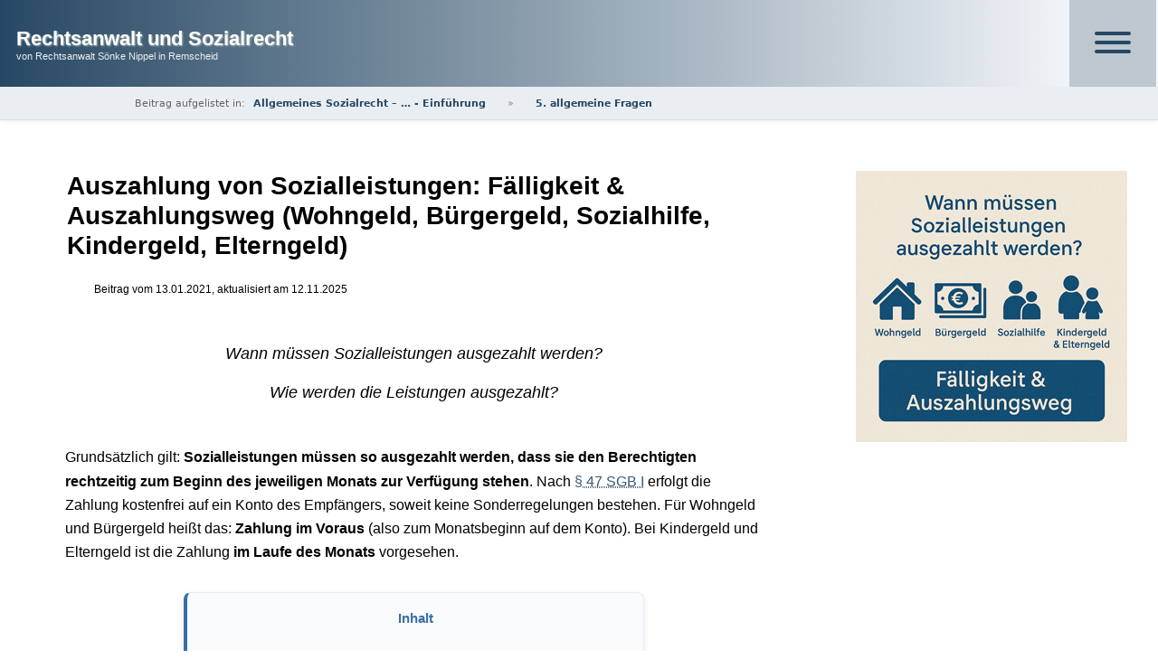

--- FILE ---
content_type: text/html; charset=UTF-8
request_url: https://rechtsanwalt-und-sozialrecht.de/sozialleistung-auszahlung/
body_size: 21461
content:
<!DOCTYPE html>
<html lang="de-DE" prefix="og: http://ogp.me/ns#">
<head >
<meta charset="UTF-8"/>
<meta name="viewport" content="width=device-width, initial-scale=1"/>
<meta http-equiv="x-dns-prefetch-control" content="on">
<link rel="dns-prefetch" href="//vg01.met.vgwort.de"/>
<link rel="dns-prefetch" href="//vg02.met.vgwort.de"/>
<link rel="dns-prefetch" href="//vg05.met.vgwort.de"/>
<link rel="dns-prefetch" href="//vg09.met.vgwort.de"/>
<link rel="dns-prefetch" href="//piwik.rechtsanwalt-und-sozialrecht.de"/><meta name='robots' content='max-image-preview:large'>
<title>Sozialleistungen: Auszahlungstermine von Bürgergeld, Wohngeld, Kindergeld &amp; Elterngeld</title>
<meta name="description" content="Wann wird Bürgergeld, Wohngeld oder Kindergeld überwiesen? Auszahlungstermine im Überblick – plus Tipps bei verspäteter Zahlung"/>
<meta name="robots" content="follow,index,max-snippet:-1,max-video-preview:-1,max-image-preview:large"/>
<link rel="canonical" href="https://rechtsanwalt-und-sozialrecht.de/sozialleistung-auszahlung/"/><link rel="alternate" type="application/rss+xml" title="Rechtsanwalt und Sozialrecht &raquo; Feed" href="https://rechtsanwalt-und-sozialrecht.de/feed/">
<link rel="alternate" type="application/rss+xml" title="Rechtsanwalt und Sozialrecht &raquo; Kommentar-Feed" href="https://rechtsanwalt-und-sozialrecht.de/comments/feed/">
<link rel="alternate" type="application/rss+xml" title="Rechtsanwalt und Sozialrecht &raquo; Auszahlung von Sozialleistungen: Fälligkeit &#038; Auszahlungsweg (Wohngeld, Bürgergeld, Sozialhilfe, Kindergeld, Elterngeld) Kommentar-Feed" href="https://rechtsanwalt-und-sozialrecht.de/sozialleistung-auszahlung/feed/">
<link rel="stylesheet" type="text/css" href="//rechtsanwalt-und-sozialrecht.de/wp-content/cache/wpfc-minified/kqf6hf53/hga0e.css" media="all"/>
<link rel="https://api.w.org/" href="https://rechtsanwalt-und-sozialrecht.de/wp-json/"><link rel="alternate" type="application/json" href="https://rechtsanwalt-und-sozialrecht.de/wp-json/wp/v2/posts/28158"><link rel="EditURI" type="application/rsd+xml" title="RSD" href="https://rechtsanwalt-und-sozialrecht.de/xmlrpc.php?rsd"><script type="application/ld+json">{
"@context": "https://schema.org",
"@type": "BlogPosting",
"mainEntityOfPage": {
"@type": "WebPage",
"@id": "https://rechtsanwalt-und-sozialrecht.de/sozialleistung-auszahlung/"
},
"headline": "Auszahlung von Sozialleistungen: Fälligkeit &#038; Auszahlungsweg (Wohngeld, Bürgergeld, Sozialhilfe, Kindergeld, Elterngeld)",
"datePublished": "2021-01-13T17:34:25+01:00",
"dateModified": "2025-11-12T15:15:58+01:00",
"description": "Auszahlungstermine von Sozialleistungen sind in verschiedenen Gesetzen geregelt ... | 1. Wohngeld ... | 2. Hartz 4 ... | 3. Sozialhilfe ... | 4. Kindergeld ...",
"author": {
"@type": "Person",
"name": "Rechtsanwalt Sönke Nippel"
},
"publisher": {
"@type": "Organization",
"name": "Rechtsanwalt und Sozialrecht",
"logo": {
"@type": "ImageObject",
"url": "https://rechtsanwalt-und-sozialrecht.de/wp-content/uploads/2023/05/ra-nippel.jpg"
}}
}</script>
<link rel="icon" href="https://rechtsanwalt-und-sozialrecht.de/wp-content/uploads/2023/05/cropped-apple-touch-icon-32x32.png" sizes="32x32">
<link rel="icon" href="https://rechtsanwalt-und-sozialrecht.de/wp-content/uploads/2023/05/cropped-apple-touch-icon-192x192.png" sizes="192x192">
<link rel="apple-touch-icon" href="https://rechtsanwalt-und-sozialrecht.de/wp-content/uploads/2023/05/cropped-apple-touch-icon-180x180.png">
<meta name="msapplication-TileImage" content="https://rechtsanwalt-und-sozialrecht.de/wp-content/uploads/2023/05/cropped-apple-touch-icon-270x270.png">
<meta property="og:locale" content="de_DE">
<meta property="og:site_name" content="Rechtsanwalt und Sozialrecht">
<meta property="og:type" content="article">
<meta property="og:title" content="Sozialleistungen: Auszahlungstermine von Bürgergeld, Wohngeld, Kindergeld &amp; Elterngeld">
<meta property="og:description" content="Auszahlungstermine von Sozialleistungen sind in verschiedenen Gesetzen geregelt ... | 1. Wohngeld ... | 2. Hartz 4 ... | 3. Sozialhilfe ... | 4. Kindergeld ...">
<meta property="og:url" content="https://rechtsanwalt-und-sozialrecht.de/sozialleistung-auszahlung/">
<meta property="og:image" content="https://rechtsanwalt-und-sozialrecht.de/wp-content/uploads/2021/01/auszahlung-sozialleistungen-1.jpg">
<meta property="og:image:secure_url" content="https://rechtsanwalt-und-sozialrecht.de/wp-content/uploads/2021/01/auszahlung-sozialleistungen-1.jpg">
<meta property="og:image:width" content="300">
<meta property="og:image:height" content="300">
<meta property="og:image:alt" content="Sozialleistungen: Auszahlungstermine von Bürgergeld, Wohngeld, Kindergeld &amp; Elterngeld">
<meta name="twitter:card" content="summary_large_image">
<meta name="twitter:title" content="Sozialleistungen: Auszahlungstermine von Bürgergeld, Wohngeld, Kindergeld &amp; Elterngeld">
<meta name="twitter:description" content="Auszahlungstermine von Sozialleistungen sind in verschiedenen Gesetzen geregelt ... | 1. Wohngeld ... | 2. Hartz 4 ... | 3. Sozialhilfe ... | 4. Kindergeld ...">
<meta name="twitter:image" content="https://rechtsanwalt-und-sozialrecht.de/wp-content/uploads/2021/01/auszahlung-sozialleistungen-1.jpg">
<script data-wpfc-render="false">var Wpfcll={s:[],osl:0,scroll:false,i:function(){Wpfcll.ss();window.addEventListener('load',function(){let observer=new MutationObserver(mutationRecords=>{Wpfcll.osl=Wpfcll.s.length;Wpfcll.ss();if(Wpfcll.s.length > Wpfcll.osl){Wpfcll.ls(false);}});observer.observe(document.getElementsByTagName("html")[0],{childList:true,attributes:true,subtree:true,attributeFilter:["src"],attributeOldValue:false,characterDataOldValue:false});Wpfcll.ls(true);});window.addEventListener('scroll',function(){Wpfcll.scroll=true;Wpfcll.ls(false);});window.addEventListener('resize',function(){Wpfcll.scroll=true;Wpfcll.ls(false);});window.addEventListener('click',function(){Wpfcll.scroll=true;Wpfcll.ls(false);});},c:function(e,pageload){var w=document.documentElement.clientHeight || body.clientHeight;var n=0;if(pageload){n=0;}else{n=(w > 800) ? 800:200;n=Wpfcll.scroll ? 800:n;}var er=e.getBoundingClientRect();var t=0;var p=e.parentNode ? e.parentNode:false;if(typeof p.getBoundingClientRect=="undefined"){var pr=false;}else{var pr=p.getBoundingClientRect();}if(er.x==0 && er.y==0){for(var i=0;i < 10;i++){if(p){if(pr.x==0 && pr.y==0){if(p.parentNode){p=p.parentNode;}if(typeof p.getBoundingClientRect=="undefined"){pr=false;}else{pr=p.getBoundingClientRect();}}else{t=pr.top;break;}}};}else{t=er.top;}if(w - t+n > 0){return true;}return false;},r:function(e,pageload){var s=this;var oc,ot;try{oc=e.getAttribute("data-wpfc-original-src");ot=e.getAttribute("data-wpfc-original-srcset");originalsizes=e.getAttribute("data-wpfc-original-sizes");if(s.c(e,pageload)){if(oc || ot){if(e.tagName=="DIV" || e.tagName=="A" || e.tagName=="SPAN"){e.style.backgroundImage="url("+oc+")";e.removeAttribute("data-wpfc-original-src");e.removeAttribute("data-wpfc-original-srcset");e.removeAttribute("onload");}else{if(oc){e.setAttribute('src',oc);}if(ot){e.setAttribute('srcset',ot);}if(originalsizes){e.setAttribute('sizes',originalsizes);}if(e.getAttribute("alt") && e.getAttribute("alt")=="blank"){e.removeAttribute("alt");}e.removeAttribute("data-wpfc-original-src");e.removeAttribute("data-wpfc-original-srcset");e.removeAttribute("data-wpfc-original-sizes");e.removeAttribute("onload");if(e.tagName=="IFRAME"){var y="https://www.youtube.com/embed/";if(navigator.userAgent.match(/\sEdge?\/\d/i)){e.setAttribute('src',e.getAttribute("src").replace(/.+\/templates\/youtube\.html\#/,y));}e.onload=function(){if(typeof window.jQuery !="undefined"){if(jQuery.fn.fitVids){jQuery(e).parent().fitVids({customSelector:"iframe[src]"});}}var s=e.getAttribute("src").match(/templates\/youtube\.html\#(.+)/);if(s){try{var i=e.contentDocument || e.contentWindow;if(i.location.href=="about:blank"){e.setAttribute('src',y+s[1]);}}catch(err){e.setAttribute('src',y+s[1]);}}}}}}else{if(e.tagName=="NOSCRIPT"){if(typeof window.jQuery !="undefined"){if(jQuery(e).attr("data-type")=="wpfc"){e.removeAttribute("data-type");jQuery(e).after(jQuery(e).text());}}}}}}catch(error){console.log(error);console.log("==>",e);}},ss:function(){var i=Array.prototype.slice.call(document.getElementsByTagName("img"));var f=Array.prototype.slice.call(document.getElementsByTagName("iframe"));var d=Array.prototype.slice.call(document.getElementsByTagName("div"));var a=Array.prototype.slice.call(document.getElementsByTagName("a"));var s=Array.prototype.slice.call(document.getElementsByTagName("span"));var n=Array.prototype.slice.call(document.getElementsByTagName("noscript"));this.s=i.concat(f).concat(d).concat(a).concat(s).concat(n);},ls:function(pageload){var s=this;[].forEach.call(s.s,function(e,index){s.r(e,pageload);});}};document.addEventListener('DOMContentLoaded',function(){wpfci();});function wpfci(){Wpfcll.i();}</script>
</head>
<body class="post-template-default single single-post postid-28158 single-format-standard header-full-width content-sidebar genesis-breadcrumbs-hidden genesis-footer-widgets-visible" itemscope itemtype="https://schema.org/WebPage"><div class="site-container"><header class="site-header" itemscope itemtype="https://schema.org/WPHeader"><div class="wrap"><div class="title-area"><p class="site-title" itemprop="headline"><a href="https://rechtsanwalt-und-sozialrecht.de/">Rechtsanwalt und Sozialrecht</a></p><p class="site-description" itemprop="description">von Rechtsanwalt Sönke Nippel in Remscheid</p></div><nav class="nav-primary" aria-label="Main" itemscope itemtype="https://schema.org/SiteNavigationElement"><div class="wrap"><ul id="menu-navigation" class="menu genesis-nav-menu menu-primary"><li id="menu-item-17333" class="menu-item menu-item-type-post_type menu-item-object-page menu-item-home menu-item-has-children menu-item-17333"><a title="zur Startseite" href="https://rechtsanwalt-und-sozialrecht.de/" itemprop="url"><span itemprop="name">STARTSEITE</span></a> <ul class="sub-menu"> <li id="menu-item-32810" class="menu-item menu-item-type-post_type menu-item-object-page menu-item-has-children menu-item-32810 current-einfuehrung"><a title="zur Einführung zum Allgemeines Sozialrecht" href="https://rechtsanwalt-und-sozialrecht.de/allgemeines-sozialrecht/" itemprop="url"><span itemprop="name">Allgemeines Sozialrecht (SGB I, &#8230;) &#8211; Einführung</span></a> <ul class="sub-menu"> <li id="menu-item-39226" class="menu-item menu-item-type-custom menu-item-object-custom menu-item-39226"><a href="https://rechtsanwalt-und-sozialrecht.de/allgemeines-sozialrecht/#sgb-i" itemprop="url"><span itemprop="name">1. SGB I – Allgemeiner Teil</span></a></li> <li id="menu-item-39227" class="menu-item menu-item-type-custom menu-item-object-custom menu-item-39227"><a href="https://rechtsanwalt-und-sozialrecht.de/allgemeines-sozialrecht/#sgb-x" itemprop="url"><span itemprop="name">2. SGB X – Sozialver­waltungsverfahren</span></a></li> <li id="menu-item-39228" class="menu-item menu-item-type-custom menu-item-object-custom menu-item-39228"><a href="https://rechtsanwalt-und-sozialrecht.de/allgemeines-sozialrecht/#sgg" itemprop="url"><span itemprop="name">3. SGG – Sozialgerichtsgesetz</span></a></li> <li id="menu-item-39229" class="menu-item menu-item-type-custom menu-item-object-custom menu-item-39229 current-menu-item"><a href="https://rechtsanwalt-und-sozialrecht.de/allgemeines-sozialrecht/#kosten" itemprop="url"><span itemprop="name">4. Gebühren und Kosten im Sozialrecht</span></a></li> <li id="menu-item-39230" class="menu-item menu-item-type-custom menu-item-object-custom menu-item-39230"><a href="https://rechtsanwalt-und-sozialrecht.de/allgemeines-sozialrecht/#allgemein" itemprop="url"><span itemprop="name">5. allgemeine Fragen</span></a></li> </ul> </li> <li id="menu-item-32809" class="menu-item menu-item-type-post_type menu-item-object-page menu-item-has-children menu-item-32809"><a title="zur Einführung zum Bürgergeld" href="https://rechtsanwalt-und-sozialrecht.de/buergergeld/" itemprop="url"><span itemprop="name">Bürgergeld (SGB II) – Einführung</span></a> <ul class="sub-menu"> <li id="menu-item-39231" class="menu-item menu-item-type-custom menu-item-object-custom menu-item-39231"><a href="https://rechtsanwalt-und-sozialrecht.de/buergergeld/#grundlagen" itemprop="url"><span itemprop="name">1. Voraussetzungen &#038; Grundlagen</span></a></li> <li id="menu-item-39236" class="menu-item menu-item-type-custom menu-item-object-custom menu-item-39236"><a href="https://rechtsanwalt-und-sozialrecht.de/buergergeld/#bedarfsgemeinschaft-haushaltsgemeinschaft" itemprop="url"><span itemprop="name">2. Bedarfs- und Haushaltsgemeinschaft</span></a></li> <li id="menu-item-39235" class="menu-item menu-item-type-custom menu-item-object-custom menu-item-39235"><a href="https://rechtsanwalt-und-sozialrecht.de/buergergeld/#einkommen-vermoegen" itemprop="url"><span itemprop="name">3. Einkommen und Vermögen</span></a></li> <li id="menu-item-39232" class="menu-item menu-item-type-custom menu-item-object-custom menu-item-39232"><a href="https://rechtsanwalt-und-sozialrecht.de/buergergeld/#regelbedarf" itemprop="url"><span itemprop="name">4. Regelbedarf</span></a></li> <li id="menu-item-39233" class="menu-item menu-item-type-custom menu-item-object-custom menu-item-39233"><a href="https://rechtsanwalt-und-sozialrecht.de/buergergeld/#kosten-unterkunft-buergergeld" itemprop="url"><span itemprop="name">5. Kosten der Unterkunft</span></a></li> <li id="menu-item-39234" class="menu-item menu-item-type-custom menu-item-object-custom menu-item-39234"><a href="https://rechtsanwalt-und-sozialrecht.de/buergergeld/#mehrbedarfe-buergergeld" itemprop="url"><span itemprop="name">6. Mehrbedarfe beim Bürgergeld</span></a></li> <li id="menu-item-39237" class="menu-item menu-item-type-custom menu-item-object-custom menu-item-39237"><a href="https://rechtsanwalt-und-sozialrecht.de/buergergeld/#sanktion" itemprop="url"><span itemprop="name">7. Leistungsminderungen &#038; Mitwirkung</span></a></li> <li id="menu-item-39238" class="menu-item menu-item-type-custom menu-item-object-custom menu-item-39238"><a href="https://rechtsanwalt-und-sozialrecht.de/buergergeld/#antrag-verfahren" itemprop="url"><span itemprop="name">8. Antragstellung &#038; Verfahren</span></a></li> <li id="menu-item-39239" class="menu-item menu-item-type-custom menu-item-object-custom menu-item-39239"><a href="https://rechtsanwalt-und-sozialrecht.de/buergergeld/#eu-auslaender" itemprop="url"><span itemprop="name">9. Ausländer, Asylberechtigte</span></a></li> <li id="menu-item-39240" class="menu-item menu-item-type-custom menu-item-object-custom menu-item-39240"><a href="https://rechtsanwalt-und-sozialrecht.de/buergergeld/#allgemein" itemprop="url"><span itemprop="name">10. Allgemein</span></a></li> </ul> </li> <li id="menu-item-32808" class="menu-item menu-item-type-post_type menu-item-object-page menu-item-has-children menu-item-32808"><a title="zur Einführung zum Sozialversicherungsrecht" href="https://rechtsanwalt-und-sozialrecht.de/sozialversicherungsrecht/" itemprop="url"><span itemprop="name">Sozialversicherungsrecht (SGB III, &#8230; ) – Einführung</span></a> <ul class="sub-menu"> <li id="menu-item-39241" class="menu-item menu-item-type-custom menu-item-object-custom menu-item-39241"><a href="https://rechtsanwalt-und-sozialrecht.de/sozialversicherungsrecht/#allgemeines-sozialversicherungsrecht" itemprop="url"><span itemprop="name">1. Allgemeines Sozialver­sicherungs­recht</span></a></li> <li id="menu-item-39242" class="menu-item menu-item-type-custom menu-item-object-custom menu-item-39242"><a href="https://rechtsanwalt-und-sozialrecht.de/sozialversicherungsrecht/#arbeitslosenversicherung" itemprop="url"><span itemprop="name">2. Arbeitslosenversicherung (SGB III)</span></a></li> <li id="menu-item-39243" class="menu-item menu-item-type-custom menu-item-object-custom menu-item-39243"><a href="https://rechtsanwalt-und-sozialrecht.de/sozialversicherungsrecht/#krankenversicherung" itemprop="url"><span itemprop="name">3. Krankenversicherung (SGB V)</span></a></li> <li id="menu-item-39244" class="menu-item menu-item-type-custom menu-item-object-custom menu-item-39244"><a href="https://rechtsanwalt-und-sozialrecht.de/sozialversicherungsrecht/#rentenversicherung" itemprop="url"><span itemprop="name">4. Rentenversicherung (SGB VI)</span></a></li> <li id="menu-item-39245" class="menu-item menu-item-type-custom menu-item-object-custom menu-item-39245"><a href="https://rechtsanwalt-und-sozialrecht.de/sozialversicherungsrecht/#unfallversicherung" itemprop="url"><span itemprop="name">5. Gesetzliche Unfallversicherung (SGB VII)</span></a></li> <li id="menu-item-39246" class="menu-item menu-item-type-custom menu-item-object-custom menu-item-39246"><a href="https://rechtsanwalt-und-sozialrecht.de/sozialversicherungsrecht/#pflegeversicherung" itemprop="url"><span itemprop="name">6. soziale Pflegeversicherung (SGB XI)</span></a></li> </ul> </li> <li id="menu-item-32811" class="menu-item menu-item-type-post_type menu-item-object-page menu-item-has-children menu-item-32811"><a title="zur Einführung zum Schwerbehindertenrecht" href="https://rechtsanwalt-und-sozialrecht.de/schwerbehindertenrecht/" itemprop="url"><span itemprop="name">Schwerbehindertenrecht (SGB IX) – Einführung</span></a> <ul class="sub-menu"> <li id="menu-item-39247" class="menu-item menu-item-type-custom menu-item-object-custom menu-item-39247"><a href="https://rechtsanwalt-und-sozialrecht.de/schwerbehindertenrecht/#schwerbehinderteneigenschaft" itemprop="url"><span itemprop="name">1. Feststellung der Schwerbehinderung</span></a></li> <li id="menu-item-39248" class="menu-item menu-item-type-custom menu-item-object-custom menu-item-39248"><a href="https://rechtsanwalt-und-sozialrecht.de/schwerbehindertenrecht/#merkzeichen" itemprop="url"><span itemprop="name">2. Merkzeichen</span></a></li> <li id="menu-item-39249" class="menu-item menu-item-type-custom menu-item-object-custom menu-item-39249"><a href="https://rechtsanwalt-und-sozialrecht.de/schwerbehindertenrecht/#arbeitsrecht" itemprop="url"><span itemprop="name">3. arbeitsrechtliche Bezüge</span></a></li> <li id="menu-item-39250" class="menu-item menu-item-type-custom menu-item-object-custom menu-item-39250"><a href="https://rechtsanwalt-und-sozialrecht.de/schwerbehindertenrecht/#allgemein" itemprop="url"><span itemprop="name">4. Allgemein</span></a></li> </ul> </li> <li id="menu-item-32807" class="menu-item menu-item-type-post_type menu-item-object-page menu-item-has-children menu-item-32807"><a title="zur Einführung zur Grundsicherung im Alter/Sozialhilfe" href="https://rechtsanwalt-und-sozialrecht.de/sozialhilfe/" itemprop="url"><span itemprop="name">Sozialhilfe / Grundsich&#8230; (SGB XII) – Einführung</span></a> <ul class="sub-menu"> <li id="menu-item-39251" class="menu-item menu-item-type-custom menu-item-object-custom menu-item-39251"><a href="https://rechtsanwalt-und-sozialrecht.de/sozialhilfe/#einkommen-vermoegen" itemprop="url"><span itemprop="name">1. Einkommen und Vermögen im SGB XII</span></a></li> <li id="menu-item-39252" class="menu-item menu-item-type-custom menu-item-object-custom menu-item-39252"><a href="https://rechtsanwalt-und-sozialrecht.de/sozialhilfe/#kosten-unterkunft-sozialhilfe" itemprop="url"><span itemprop="name">2. Kosten der Unterkunft</span></a></li> <li id="menu-item-39253" class="menu-item menu-item-type-custom menu-item-object-custom menu-item-39253"><a href="https://rechtsanwalt-und-sozialrecht.de/sozialhilfe/#haushaltsgemeinschaft" itemprop="url"><span itemprop="name">3. Haushaltsgemeinschaft</span></a></li> <li id="menu-item-39254" class="menu-item menu-item-type-custom menu-item-object-custom menu-item-39254"><a href="https://rechtsanwalt-und-sozialrecht.de/sozialhilfe/#mehrbedarfe-sozialhilfe" itemprop="url"><span itemprop="name">4. Mehrbedarfe in der Sozialhilfe</span></a></li> <li id="menu-item-39255" class="menu-item menu-item-type-custom menu-item-object-custom menu-item-39255"><a href="https://rechtsanwalt-und-sozialrecht.de/sozialhilfe/#allgemein-sozialhilfe" itemprop="url"><span itemprop="name">5. diverse Fragestellungen</span></a></li> </ul> </li> <li id="menu-item-36179" class="menu-item menu-item-type-post_type menu-item-object-page menu-item-has-children menu-item-36179"><a title="zur Einführung Kindergeld, Elterngeld, &#8230;" href="https://rechtsanwalt-und-sozialrecht.de/kindergeld-elterngeld-wohngeld/" itemprop="url"><span itemprop="name">Kindergeld, Wohngeld, UVG, Elterngeld &#8211; Einführung</span></a> <ul class="sub-menu"> <li id="menu-item-39256" class="menu-item menu-item-type-custom menu-item-object-custom menu-item-39256"><a href="https://rechtsanwalt-und-sozialrecht.de/kindergeld-elterngeld-wohngeld/#kindergeld-ziel" itemprop="url"><span itemprop="name">1. Kindergeld</span></a></li> <li id="menu-item-39257" class="menu-item menu-item-type-custom menu-item-object-custom menu-item-39257"><a href="https://rechtsanwalt-und-sozialrecht.de/kindergeld-elterngeld-wohngeld/#wohngeld-ziel" itemprop="url"><span itemprop="name">2. Wohngeld</span></a></li> <li id="menu-item-39258" class="menu-item menu-item-type-custom menu-item-object-custom menu-item-39258"><a href="https://rechtsanwalt-und-sozialrecht.de/kindergeld-elterngeld-wohngeld/#unterhaltsvorschuss-ziel" itemprop="url"><span itemprop="name">3. Unterhaltsvorschuss</span></a></li> <li id="menu-item-39259" class="menu-item menu-item-type-custom menu-item-object-custom menu-item-39259"><a href="https://rechtsanwalt-und-sozialrecht.de/kindergeld-elterngeld-wohngeld/#elterngeld-ziel" itemprop="url"><span itemprop="name">4. Elterngeld</span></a></li> <li id="menu-item-39260" class="menu-item menu-item-type-custom menu-item-object-custom menu-item-39260"><a href="https://rechtsanwalt-und-sozialrecht.de/kindergeld-elterngeld-wohngeld/#allgemein" itemprop="url"><span itemprop="name">5. Allgemein</span></a></li> </ul> </li> <li id="menu-item-32805" class="menu-item menu-item-type-post_type menu-item-object-page menu-item-has-children menu-item-32805"><a title="zur Einführung Familienunterhalt / Elternunterhalt" href="https://rechtsanwalt-und-sozialrecht.de/elternunterhalt/" itemprop="url"><span itemprop="name">Familienunterhalt / Elternunterhalt &#8211; Einführung</span></a> <ul class="sub-menu"> <li id="menu-item-39261" class="menu-item menu-item-type-custom menu-item-object-custom menu-item-39261"><a href="https://rechtsanwalt-und-sozialrecht.de/elternunterhalt/#unterhalt" itemprop="url"><span itemprop="name">1. Familienunterhalt und Ehegattenunterhalt</span></a></li> <li id="menu-item-39262" class="menu-item menu-item-type-custom menu-item-object-custom menu-item-39262"><a href="https://rechtsanwalt-und-sozialrecht.de/elternunterhalt/#berechnung" itemprop="url"><span itemprop="name">2. Berechnung des Elternunterhaltes</span></a></li> <li id="menu-item-39263" class="menu-item menu-item-type-custom menu-item-object-custom menu-item-39263"><a href="https://rechtsanwalt-und-sozialrecht.de/elternunterhalt/#altersvorsorge" itemprop="url"><span itemprop="name">3. Altersvorsorge</span></a></li> <li id="menu-item-39264" class="menu-item menu-item-type-custom menu-item-object-custom menu-item-39264"><a href="https://rechtsanwalt-und-sozialrecht.de/elternunterhalt/#wohnvorteil" itemprop="url"><span itemprop="name">4. Wohnvorteil</span></a></li> <li id="menu-item-39265" class="menu-item menu-item-type-custom menu-item-object-custom menu-item-39265"><a href="https://rechtsanwalt-und-sozialrecht.de/elternunterhalt/#schenkung" itemprop="url"><span itemprop="name">5. Schenkung und Schenkungsrückforderung</span></a></li> <li id="menu-item-39266" class="menu-item menu-item-type-custom menu-item-object-custom menu-item-39266"><a href="https://rechtsanwalt-und-sozialrecht.de/elternunterhalt/#allgemein-familienunterhalt" itemprop="url"><span itemprop="name">6. weitere Fragestellungen</span></a></li> </ul> </li> <li id="menu-item-32804" class="menu-item menu-item-type-post_type menu-item-object-page menu-item-has-children menu-item-32804"><a title="zur Einführung Vorsorge, Betreuung, Unterbringung" href="https://rechtsanwalt-und-sozialrecht.de/betreuung/" itemprop="url"><span itemprop="name">Vorsorge, Betreuung, Unterbringung &#8211; Einführung</span></a> <ul class="sub-menu"> <li id="menu-item-39267" class="menu-item menu-item-type-custom menu-item-object-custom menu-item-39267"><a href="https://rechtsanwalt-und-sozialrecht.de/betreuung/#vorsorgevollmacht" itemprop="url"><span itemprop="name">1. Vorsorgevollmacht und Patientenverfügung</span></a></li> <li id="menu-item-39268" class="menu-item menu-item-type-custom menu-item-object-custom menu-item-39268"><a href="https://rechtsanwalt-und-sozialrecht.de/betreuung/#betreuung" itemprop="url"><span itemprop="name">2. gerichtliches Betreuungsverfahren</span></a></li> <li id="menu-item-39269" class="menu-item menu-item-type-custom menu-item-object-custom menu-item-39269"><a href="https://rechtsanwalt-und-sozialrecht.de/betreuung/#unterbringung" itemprop="url"><span itemprop="name">3. Unterbringung</span></a></li> </ul> </li> </ul> </li> <li id="menu-item-32813" class="menu-item menu-item-type-post_type menu-item-object-page menu-item-32813"><a title="zum Stichwortverzeichnis" href="https://rechtsanwalt-und-sozialrecht.de/stichwortverzeichnis/" itemprop="url"><span itemprop="name">Stichwortverzeichnis / §§-Verzeichnis</span></a></li> <li id="menu-item-2999" class="menu-item menu-item-type-post_type menu-item-object-page menu-item-2999"><a title="zur Kontaktseite" href="https://rechtsanwalt-und-sozialrecht.de/kontakt-anfahrtsskizze/" itemprop="url"><span itemprop="name">Kontakt und Anfahrt</span></a></li> </ul></div></nav></div></header><div class="site-inner"><div class="content-sidebar-wrap"><div class="breadcrumb-area"><div class="breadcrumb-inner"><p class="cpseo-breadcrumb"><span class="breadcrumb-prefix">Beitrag aufgelistet in:</span> <a class="breadcrumb-link" href="https://rechtsanwalt-und-sozialrecht.de/allgemeines-sozialrecht/">Allgemeines Sozialrecht – … - Einführung</a><span class="separator"> » </span><a class="breadcrumb-link" href="https://rechtsanwalt-und-sozialrecht.de/allgemeines-sozialrecht/#allgemein">5. allgemeine Fragen</a></p></div></div><main class="content"><article class="post-28158 post type-post status-publish format-standard has-post-thumbnail category-5-allgemein category-allgemeines-sozialrecht tag-auszahlung tag-auszahlungstermin tag-bedarfsgemeinschaft tag-beeg tag-bkgg tag-grundsicherung-fuer-arbeitsuchende tag-sozialgesetzbuch-zweites-buch-sgb-ii-buergergeld tag-sgb-xii tag-vorschuss tag-wogg tag-wohngeld tag--6-beeg tag--11-bkgg tag--26-wogg tag--40-sgb-i tag--41-sgb-i tag--42-sgb-i tag--47-sgb-i tag--42-sgb-ii entry" aria-label="Auszahlung von Sozialleistungen: Fälligkeit &#038; Auszahlungsweg (Wohngeld, Bürgergeld, Sozialhilfe, Kindergeld, Elterngeld)" itemscope itemtype="https://schema.org/CreativeWork"><header class="entry-header"><h1 class="entry-title" itemprop="headline">Auszahlung von Sozialleistungen: Fälligkeit &#038; Auszahlungsweg (Wohngeld, Bürgergeld, Sozialhilfe, Kindergeld, Elterngeld)</h1>
<p class="entry-meta">Beitrag vom <time class="entry-time" itemprop="datePublished" datetime="2021-01-13T17:34:25+01:00">13.01.2021</time>, aktualisiert am <time class="entry-modified-time" itemprop="dateModified" datetime="2025-11-12T15:15:58+01:00">12.11.2025</time></p></header><div class="entry-content" itemprop="text"><p><img decoding="async" src="https://vg01.met.vgwort.de/na/2037f5aeac5e4702ae03fcc1f3350dfb" width="1" height="1" alt="VG Wort - Zählpixel" title="VG Wort - Zählpixel" data-skip-lazy="1"><span class="frage"><em>Wann müssen Sozialleistungen ausgezahlt werden?</em><br>
<em>Wie werden die Leistungen ausgezahlt?</em><br>
</span></p>
<p>
Grundsätzlich gilt: <strong>Sozialleistungen müssen so ausgezahlt werden, dass sie den Berechtigten rechtzeitig zum Beginn des jeweiligen Monats zur Verfügung stehen</strong>. Nach <span data-sn-tt="1" class="tooltip-begriff-wrapper"><a class="tooltip-begriff" href="/tag/§-47-sgb-i/" target="_blank" rel="noopener noreferrer" data-title="§ 47 SGB I – Auszahlung von Geldleistungen" data-desc="(1) Soweit die besonderen Teile dieses Gesetzbuchs keine Regelung enthalten, werden Geldleistungen kostenfrei auf das angegebene Konto bei einem Geldinstitut, für das die Verordnung (EU) Nr. 260/2012 des Europäischen Parlaments und des Rates vom 14. März 2012 zur Festlegung der technischen Vorschriften und der Geschäftsanforderungen für Überweisungen und Lastschriften in Euro und zur Änderung der Verordnung (EG) Nr. 924/2009 (ABl. L 94 vom 30.3.2012, S. 22) gilt, überwiesen oder, wenn der Empfänger es verlangt, an seinen Wohnsitz oder gewöhnlichen Aufenthalt innerhalb des Geltungsbereiches dieser Verordnung übermittelt. Werden Geldleistungen an den Wohnsitz oder an den gewöhnlichen Aufenthalt des Empfängers übermittelt, sind die dadurch veranlassten Kosten von den Geldleistungen abzuziehen. Dies gilt nicht, wenn der Empfänger nachweist, dass ihm die Einrichtung eines Kontos bei einem Geldinstitut ohne eigenes Verschulden nicht möglich ist.&lt;br&gt;&lt;br&gt;(2) Bei Zahlungen außerhalb des Geltungsbereiches der in Absatz 1 genannten Verordnung trägt der Leistungsträger die Kosten bis zu dem von ihm mit der Zahlung beauftragten Geldinst..." data-linktext="Paragraf">§ 47 SGB I</a></span> erfolgt die Zahlung kostenfrei auf ein Konto des Empfängers, soweit keine Sonderregelungen bestehen. Für Wohngeld und Bürgergeld heißt das: <b>Zahlung im Voraus</b> (also zum Monatsbeginn auf dem Konto). Bei Kindergeld und Elterngeld ist die Zahlung <b>im Laufe des Monats</b> vorgesehen.
</p>
<div class="table-of-contents">
<div class="tipp-content2"> <ul> <li><a href="#wohngeld" title="1. Wohngeld">1. Wohngeld</a></li> <li><a href="#buergergeld" title="2. Bürgergeld">2. Bürgergeld</a></li> <li><a href="#sozialhilfe-grundsicherung" title="3. Sozialhilfe/Grundsicherung im Alter">3. Sozialhilfe/Grundsicherung im Alter</a></li> <li><a href="#kindergeld-kinderzuschlag" title="4. kindergeld und Kinderzuschlag">4. Kindergeld und Kinderzuschlag</a></li> <li><a href="#elterngeld" title="5. Elterngeld">5. Elterngeld</a></li> <li><a href="#faq" title="6. Häufige Fragen zur Auszahlung">6. Häufige Fragen zur Auszahlung</a></li> <li><a href="#weiteres" title="7. Weiterführende Beiträge &#038; Rechtsgrundlagen">7. Weiterführende Beiträge &#038; Rechtsgrundlagen</a></li> </ul></div></div><p>Wie die Auszahlung der Geldleistungen zu erfolgen hat, regelt <span data-sn-tt="1" class="tooltip-begriff-wrapper"><a class="tooltip-begriff" href="/tag/§-47-sgb-i/" target="_blank" rel="noopener noreferrer" data-title="§ 47 SGB I – Auszahlung von Geldleistungen" data-desc="(1) Soweit die besonderen Teile dieses Gesetzbuchs keine Regelung enthalten, werden Geldleistungen kostenfrei auf das angegebene Konto bei einem Geldinstitut, für das die Verordnung (EU) Nr. 260/2012 des Europäischen Parlaments und des Rates vom 14. März 2012 zur Festlegung der technischen Vorschriften und der Geschäftsanforderungen für Überweisungen und Lastschriften in Euro und zur Änderung der Verordnung (EG) Nr. 924/2009 (ABl. L 94 vom 30.3.2012, S. 22) gilt, überwiesen oder, wenn der Empfänger es verlangt, an seinen Wohnsitz oder gewöhnlichen Aufenthalt innerhalb des Geltungsbereiches dieser Verordnung übermittelt. Werden Geldleistungen an den Wohnsitz oder an den gewöhnlichen Aufenthalt des Empfängers übermittelt, sind die dadurch veranlassten Kosten von den Geldleistungen abzuziehen. Dies gilt nicht, wenn der Empfänger nachweist, dass ihm die Einrichtung eines Kontos bei einem Geldinstitut ohne eigenes Verschulden nicht möglich ist.&lt;br&gt;&lt;br&gt;(2) Bei Zahlungen außerhalb des Geltungsbereiches der in Absatz 1 genannten Verordnung trägt der Leistungsträger die Kosten bis zu dem von ihm mit der Zahlung beauftragten Geldinst..." data-linktext="Paragraf">§ 47 SGB I</a></span>. Geldleistungen sollen <strong>kostenfrei auf ein Konto</strong> des Empfängers bei einem Geldinstitut überwiesen werden, soweit die einzelnen Gesetzbücher keine besonderen Regelungen enthalten.</p>
<h2 class="ueber" id="wohngeld">1. Wohngeld</h2>
<p><span class="frage"><br>
<em>Wann muss Wohngeld ausgezahlt werden?</em><br>
</span></p>
<p>Das Wohngeld ist <strong>monatlich im Voraus</strong> auf ein Konto eines Haushaltsmitgliedes zu zahlen, <span data-sn-tt="1" class="tooltip-begriff-wrapper"><a class="tooltip-begriff" href="https://rechtsanwalt-und-sozialrecht.de/tag/%c2%a7-26-wogg/" target="_blank" rel="noopener noreferrer" data-title="§ 26 WoGG – Zahlung des Wohngeldes" data-desc="(1) Das Wohngeld ist an die wohngeldberechtigte Person zu zahlen. Es kann mit schriftlicher Einwilligung der wohngeldberechtigten Person oder, wenn dies im Einzelfall geboten ist, auch ohne deren Einwilligung, an ein anderes Haushaltsmitglied, an den Empfänger oder die Empfängerin der Miete oder in den Fällen des § 3 Abs. 1 Satz 2 Nr. 3 an den Leistungsträger im Sinne des § 12 des Ersten Buches Sozialgesetzbuch gezahlt werden. Wird das Wohngeld nach Satz 2 gezahlt, ist die wohngeldberechtigte Person hiervon zu unterrichten.&lt;br&gt;&lt;br&gt;(2) Das Wohngeld ist monatlich im Voraus auf ein Konto eines Haushaltsmitgliedes bei einem Geldinstitut, für das die Verordnung (EU) Nr. 260/2012 des Europäischen Parlaments und des Rates vom 14. März 2012 zur Festlegung der technischen Vorschriften und der Geschäftsanforderungen für Überweisungen und Lastschriften in Euro und zur Änderung der Verordnung (EG) Nr. 924/2009 (ABl. L 94 vom 30.3.2012, S. 22) gilt (Geldinstitut), zu zahlen. Ist ..." data-linktext="Paragraf">§ 26 Abs. 2 S. 1 WoGG</a></span>.</p>
<p>Im Voraus bedeutet, dass das <span data-sn-tt="1" class="tooltip-begriff-wrapper"><a class="tooltip-begriff" href="/wohngeld-rechner/" target="_blank" rel="noopener noreferrer" data-title="Wohngeld-Rechner - Wohngeld online berechnen" data-desc="Mit dem Wohngeld-Rechner können Sie prüfen, ob – und in welcher Höhe – ein Anspruch auf Wohngeld besteht. Er berücksichtigt die zum 1. Januar 2023 eingeführte Heizkosten- und Klimakomponente. Grundlage sind Haushaltsgröße, monatliche Miete oder Belastung sowie das bereinigte Einkommen. Das Ergebnis zeigt einen ersten Orientierungswert – rechtlich verbindlich ist allein der Wohngeldbescheid. ...&lt;br&gt;&lt;br&gt;1. Eingaben ...&lt;br&gt;&lt;br&gt;2. Berechnung ...&lt;br&gt;&lt;br&gt;3. Weiterführende Beiträge &amp; Rechtsgrundlagen ..." data-linktext="Beitrag">Wohngeld</a></span> dem Wohngeldberechtigten <strong>zum ersten des jeweiligen Monats zur Verfügung stehen</strong> muss. Der Zahlungseingang auf dem Konto des Berechtigten muss also vor dem ersten eines Monats erfolgt sein.</p>
<p>Nur wenn ein solches Konto nicht vorhanden ist, kann das Wohngeld an den Wohnsitz der wohngeldberechtigten Person übermittelt werden, § 26 Abs. 2 S. 2 WoGG. Die dadurch entstehenden <strong>Kosten</strong> sind vom Wohngeld <strong>abzuziehen</strong>, § 26 Abs. 2 S. 2 letzter Halbsatz WoGG.</p>
<h2 class="ueber" id="buergergeld">2. Bürgergeld</h2>
<p><span class="frage"><br>
<em>Wann muss Bürgergeld ausgezahlt werden?</em><br>
</span></p>
<p>Leistungen zum <span data-sn-tt="1" class="tooltip-begriff-wrapper"><a class="tooltip-begriff" href="/buergergeld/" target="_blank" rel="noopener noreferrer" data-title="Bürgergeld (SGB II) – Einführung" data-desc="Das &lt;b&gt;Bürgergeld&lt;/b&gt; nach dem SGB II ist die Grundsicherung für Arbeitsuchende. Diese Seite erklärt Anspruchsvoraussetzungen und die Berechnung (Regelbedarf, Kosten der Unterkunft, Mehrbedarfen), sowie die Regeln zu Bedarfsgemeinschaft, Einkommen und Vermögen – mit Verweisen auf vertiefende Beiträge und Rechtsprechung. ...&lt;br&gt;&lt;br&gt;1. Voraussetzungen &amp; Grundlagen ...&lt;br&gt;&lt;br&gt;2. Bedarfs- und Haushaltsgemeinschaft ...&lt;br&gt;&lt;br&gt;3. Einkommen &amp; Vermögen ...&lt;br&gt;&lt;br&gt;4. Regelbedarf ...&lt;br&gt;&lt;br&gt;5. Kosten der Unterkunft (KdU) ..." data-linktext="Einführungsseite">Bürgergeld</a></span> sollen <strong>monatlich im Voraus</strong> erbracht werden, <span data-sn-tt="1" class="tooltip-begriff-wrapper"><a class="tooltip-begriff" href="/tag/§-42-sgb-ii/" target="_blank" rel="noopener noreferrer" data-title="§ 42 SGB II – Fälligkeit" data-desc="(1) Leistungen sollen monatlich im Voraus erbracht werden.&lt;br&gt;&lt;br&gt;(2) Auf Antrag der leistungsberechtigten Person können durch Bewilligungsbescheid festgesetzte, zum nächsten Zahlungszeitpunkt fällige Leistungsansprüche vorzeitig erbracht werden....&lt;br&gt;&lt;br&gt;(3) (weggefallen)" data-linktext="Paragraf">§ 42 Abs. 1 SGB II</a></span>. Auch beim Arbeitslosengeld II muss also der Zahlungseingang auf dem Konto des Berechtigten vor dem ersten eines Monats erfolgen.</p>
<p>Auf Antrag der Leistungsberechtigten können Leistungen auch <strong>vorzeitig</strong> erbracht werden, § 42 Abs. 2 S. 1 SGB II. Die Höhe der vorzeitigen Leistung ist allerdings auf <strong>100 €</strong> begrenzt, § 42 Abs. 2 S. 2 SGB II.</p>
<p>§ 42 Abs. 3 S. 1 SGB II regelt, dass die Geldleistungen auf das im Antrag angegebene Konto bei einem Geldinstitut überwiesen werden müssen. Müssen die Geldleistungen an den Wohnsitz übermittelt werden, sind die dadurch veranlassten Kosten abzuziehen, § 42 Abs. 3 S. 2 SGB II. Was viele nicht wissen: der Leistungsberechtigten hat gegebenenfalls einen Anspruch auf Übermittlung der Geldleistungen an den Wohnsitz. Dann muss er allerdings die Kosten tragen.</p>
<h2 class="ueber" id="sozialhilfe-grundsicherung">3. Sozialhilfe</h2>
<p><span class="frage"><br>
<em>Wann muss Sozialhilfe ausgezahlt werden?</em><br>
</span></p>
<p>Im SGB XII ist keine ausdrückliche Vorschrift über die Fälligkeit der Leistungen enthalten. </p>
<p>Gemäß <span data-sn-tt="1" class="tooltip-begriff-wrapper"><a class="tooltip-begriff" href="/tag/§-41-sgb-i/" target="_blank" rel="noopener noreferrer" data-title="§ 41 SGB I – Fälligkeit" data-desc="Soweit die besonderen Teile dieses Gesetzbuchs keine Regelung enthalten, werden Ansprüche auf Sozialleistungen mit ihrem Entstehen fällig." data-linktext="Paragraf">§ 41 SGB I</a></span> gilt, dass Ansprüche <strong>mit ihrem Entstehen</strong> fällig werden. Die Ansprüche entstehen, sobald ihre im Gesetz oder aufgrund eines Gesetzes bestimmten Voraussetzungen vorliegen, <span data-sn-tt="1" class="tooltip-begriff-wrapper"><a class="tooltip-begriff" href="/tag/§-40-sgb-i/" target="_blank" rel="noopener noreferrer" data-title="§ 40 SGB I – Entstehen der Ansprüche" data-desc="(1) Ansprüche auf Sozialleistungen entstehen, sobald ihre im Gesetz oder auf Grund eines Gesetzes bestimmten Voraussetzungen vorliegen.&lt;br&gt;&lt;br&gt;(2) Bei Ermessensleistungen ist der Zeitpunkt maßgebend, in dem die Entscheidung über die Leistung bekanntgegeben wird, es sei denn, daß in der Entscheidung ein anderer Zeitpunkt b..." data-linktext="Paragraf">§ 40 Abs. 1 SGB I</a></span>. Zu <strong>Beginn des jeweiligen Zeitraums</strong> wird also <span data-sn-tt="1" class="tooltip-begriff-wrapper"><a class="tooltip-begriff" href="/sozialhilfe/" target="_blank" rel="noopener noreferrer" data-title="Sozialhilfe / Grundsicherung im Alter (SGB XII) – Einführung" data-desc="Diese Einführungsseite bündelt circa 30 Beiträge zur &lt;b&gt;Sozialhilfe&lt;/b&gt; und zur Grundsicherung im Alter (SGB XII). Sie finden kompakte Antworten zu Einkommen &amp; Vermögen (§ 82 SGB XII, § 90 SGB XII), Kosten der Unterkunft, Haushaltsgemeinschaft und Mehrbedarfen – mit direktem Einstieg und Rechner.…&lt;br&gt;&lt;br&gt;1. Rechner zur Grundsicherung (SGB XII) …&lt;br&gt;&lt;br&gt;2. Einkommen &amp; Vermögen im SGB XII …&lt;br&gt;&lt;br&gt;3. Kosten der Unterkunft&lt;br&gt;&lt;br&gt;4. Haushaltsgemeinschaft (SGB XII) ..." data-linktext="Einführungsseite">Sozialhilfe</a></span> in der Regel ausgezahlt. Allerdings habe ich keine dem § 42 Abs. 1 SGB II ausdrücklich ähnliche Regelung im SGB XII finden können.</p>
<p>Vorzeitige Leistungen sind im SGB XII nur für Darlehen ausdrücklich vorgesehen. Gemäß <span data-sn-tt="1" class="tooltip-begriff-wrapper"><a class="tooltip-begriff" href="/tag/§-42-sgb-i/" target="_blank" rel="noopener noreferrer" data-title="§ 42 SGB I – Vorschüsse" data-desc="(1) Besteht ein Anspruch auf Geldleistungen dem Grunde nach und ist zur Feststellung seiner Höhe voraussichtlich längere Zeit erforderlich, kann der zuständige Leistungsträger Vors...&lt;br&gt;&lt;br&gt;(2) Die Vorschüsse sind auf die zustehende Leistung anzurechnen. Soweit sie diese übersteigen, sind sie vom Empfänger zu erstatten. § 50 Abs. 4 des Zehnten Buches gilt entsprechend...&lt;br&gt;&lt;br&gt;(3) Für die Stundung, Niederschlagung und den Erlaß des Erstattungsanspruchs gilt § 76 Abs. 2 des Vierten Buches entsprechend." data-linktext="Paragraf">§ 42 SGB I</a></span> können <strong>Vorschüsse</strong> allerdings nach pflichtgemäßem Ermessen des Sozialhilfeträgers gezahlt werden.</p>
<h2 class="ueber" id="kindergeld-kinderzuschlag">4. Kindergeld und Kinderzuschlag</h2>
<p><span class="frage"><br>
<em>Wann muss Kindergeld und Kinderzuschlag ausgezahlt werden?</em><br>
</span></p>
<p><span data-sn-tt="1" class="tooltip-begriff-wrapper"><a class="tooltip-begriff" href="/kindergeld-elterngeld-wohngeld/" target="_blank" rel="noopener noreferrer" data-title="Kindergeld, Wohngeld, Unterhaltsvorschuss und Elterngeld - Einführung" data-desc="Auf dieser Seite liste ich nach kurzen Einführungstexten circa 20 Beiträge rund um das Kindergeld, das Wohngeld, den Unterhaltsvorschuss und Elterngeld auf. ...&lt;br&gt;&lt;br&gt;&lt;b&gt;1. Kindergeld&lt;/b&gt; ...&lt;br&gt;&lt;br&gt;Seit dem Jahressteuergesetz 1996 ist die Familienkasse kein Sozialleistungsträger im Sinne des § 12 SGB I mehr, sondern eine Finanzbehörde gemäß § 6 Abs. 2 Nr. 6 AO. Nicht die Sozialgerichte, sondern die Finanzgerichte sind für Streitigkeiten zuständig. Das Kindergeld nach dem EStG &lt;br&gt;&lt;br&gt;2. Wohngeld ...&lt;br&gt; ..." data-linktext="Einführungsseite">Kindergeld</a></span> und Kinderzuschlag ist monatlich <strong>im Laufe des jeweiligen Kalendermonats</strong> zu zahlen, <span data-sn-tt="1" class="tooltip-begriff-wrapper"><a class="tooltip-begriff" href="https://rechtsanwalt-und-sozialrecht.de/tag/%c2%a7-11-bkgg/" target="_blank" rel="noopener noreferrer" data-title="§ 11 BKGG – Gewährung des Kindergeldes und des Kinderzuschlags" data-desc="(1) Das Kindergeld und der Kinderzuschlag werden monatlich gewährt.&lt;br&gt;&lt;br&gt;(2) Auszuzahlende Beträge sind auf Euro abzurunden, und zwar unter 50 Cent nach unten, sonst nach oben.&lt;br&gt;&lt;br&gt;(3) § 45 Absatz 3 des Zehnten Buches Sozialgesetzbuch findet keine Anwendung." data-linktext="Paragraf">§ 11 BKGG</a></span>. </p>
<p>Vorauszahlungen sind nicht zulässig. So lautet jedenfalls eine <a href="https://www.arbeitsagentur.de/datei/fw-bkgg_ba013283.pdf" target="_blank" title="Link zur Durchführungsanweisung der Familienkasse" rel="noopener">Durchführungsanweisung der Familienkasse zu § 11 BKGG</a> (DA 111.1).</p>
<h2 class="ueber" id="elterngeld">5. Elterngeld</h2>
<p><span class="frage"><br>
<em>Wann muss Elterngeld ausgezahlt werden?</em><br>
</span></p>
<p><span data-sn-tt="1" class="tooltip-begriff-wrapper"><a class="tooltip-begriff" href="/kindergeld-elterngeld-wohngeld/" target="_blank" rel="noopener noreferrer" data-title="Kindergeld, Wohngeld, Unterhaltsvorschuss und Elterngeld - Einführung" data-desc="Auf dieser Seite liste ich nach kurzen Einführungstexten circa 20 Beiträge rund um das Kindergeld, das Wohngeld, den Unterhaltsvorschuss und Elterngeld auf. ...&lt;br&gt;&lt;br&gt;...&lt;br&gt;&lt;br&gt;&lt;b&gt;4. Elterngeld&lt;/b&gt; ...&lt;br&gt;&lt;br&gt;Grundlage eines Anspruchs auf Elterngeld ist das Gesetz zum Elterngeld und zur Elternzeit (BEEG). Der 1. und 2. Abschnitt des Bundeselterngeld- und Elternzeitgesetzes gelten gemäß § 68 SGB I als besondere Teile des Sozialgesetzbuches." data-linktext="Einführungsseite">Elterngeld</a></span> und Betreuungsgeld werden <strong>im Laufe des Monats</strong> gezahlt, für den sie bestimmt sind, <span data-sn-tt="1" class="tooltip-begriff-wrapper"><a class="tooltip-begriff" href="https://rechtsanwalt-und-sozialrecht.de/tag/%c2%a7-6-beeg/" target="_blank" rel="noopener noreferrer" data-title="§ 6 BEEG – Auszahlung" data-desc="Elterngeld wird im Laufe des Lebensmonats gezahlt, für den es bestimmt ist." data-linktext="Paragraf">§ 6 BEEG</a></span>. </p>
<p>Die Eltern haben einen Anspruch darauf, dass die Leistungen spätestens am letzten Werktag des Monats bei ihnen auf dem Konto eingegangen sind.</p>
<h2 class="ueber" id="faq">6. Häufige Fragen zur Auszahlung</h2>
<p><span class="frage"><em>Wird Bürgergeld im Voraus gezahlt?</em></span></p>
<p>Ja. Leistungen sollen <b>monatlich im Voraus</b> erbracht werden, <span data-sn-tt="1" class="tooltip-begriff-wrapper"><a class="tooltip-begriff" href="/tag/§-42-sgb-ii/" target="_blank" rel="noopener noreferrer" data-title="§ 42 SGB II – Fälligkeit" data-desc="(1) Leistungen sollen monatlich im Voraus erbracht werden.&lt;br&gt;&lt;br&gt;(2) Auf Antrag der leistungsberechtigten Person können durch Bewilligungsbescheid festgesetzte, zum nächsten Zahlungszeitpunkt fällige Leistungsansprüche vorzeitig erbracht werden....&lt;br&gt;&lt;br&gt;(3) (weggefallen)" data-linktext="Paragraf">§ 42 SGB II</a></span>.</p>
<p><span class="frage"><em>Muss das Geld am 1. des Monats auf dem Konto sein?</em></span></p>
<p>Bei <b><span data-sn-tt="1" class="tooltip-begriff-wrapper"><a class="tooltip-begriff" href="/wohngeld-rechner/" target="_blank" rel="noopener noreferrer" data-title="Wohngeld-Rechner - Wohngeld online berechnen" data-desc="Mit dem Wohngeld-Rechner können Sie prüfen, ob – und in welcher Höhe – ein Anspruch auf Wohngeld besteht. Er berücksichtigt die zum 1. Januar 2023 eingeführte Heizkosten- und Klimakomponente. Grundlage sind Haushaltsgröße, monatliche Miete oder Belastung sowie das bereinigte Einkommen. Das Ergebnis zeigt einen ersten Orientierungswert – rechtlich verbindlich ist allein der Wohngeldbescheid. ...&lt;br&gt;&lt;br&gt;1. Eingaben ...&lt;br&gt;&lt;br&gt;2. Berechnung ...&lt;br&gt;&lt;br&gt;3. Weiterführende Beiträge &amp; Rechtsgrundlagen ..." data-linktext="Beitrag">Wohngeld</a></span></b> ausdrücklich: Zahlung <b>im Voraus</b> – also zum Monatsbeginn verfügbar, <span data-sn-tt="1" class="tooltip-begriff-wrapper"><a class="tooltip-begriff" href="https://rechtsanwalt-und-sozialrecht.de/tag/%c2%a7-26-wogg/" target="_blank" rel="noopener noreferrer" data-title="§ 26 WoGG – Zahlung des Wohngeldes" data-desc="(1) Das Wohngeld ist an die wohngeldberechtigte Person zu zahlen. Es kann mit schriftlicher Einwilligung der wohngeldberechtigten Person oder, wenn dies im Einzelfall geboten ist, auch ohne deren Einwilligung, an ein anderes Haushaltsmitglied, an den Empfänger oder die Empfängerin der Miete oder in den Fällen des § 3 Abs. 1 Satz 2 Nr. 3 an den Leistungsträger im Sinne des § 12 des Ersten Buches Sozialgesetzbuch gezahlt werden. Wird das Wohngeld nach Satz 2 gezahlt, ist die wohngeldberechtigte Person hiervon zu unterrichten.&lt;br&gt;&lt;br&gt;(2) Das Wohngeld ist monatlich im Voraus auf ein Konto eines Haushaltsmitgliedes bei einem Geldinstitut, für das die Verordnung (EU) Nr. 260/2012 des Europäischen Parlaments und des Rates vom 14. März 2012 zur Festlegung der technischen Vorschriften und der Geschäftsanforderungen für Überweisungen und Lastschriften in Euro und zur Änderung der Verordnung (EG) Nr. 924/2009 (ABl. L 94 vom 30.3.2012, S. 22) gilt (Geldinstitut), zu zahlen. Ist ..." data-linktext="Paragraf">§ 26 WoGG</a></span>. Beim <b>Bürgergeld</b> ebenfalls Vorauszahlung, <span data-sn-tt="1" class="tooltip-begriff-wrapper"><a class="tooltip-begriff" href="/tag/§-42-sgb-ii/" target="_blank" rel="noopener noreferrer" data-title="§ 42 SGB II – Fälligkeit" data-desc="(1) Leistungen sollen monatlich im Voraus erbracht werden.&lt;br&gt;&lt;br&gt;(2) Auf Antrag der leistungsberechtigten Person können durch Bewilligungsbescheid festgesetzte, zum nächsten Zahlungszeitpunkt fällige Leistungsansprüche vorzeitig erbracht werden....&lt;br&gt;&lt;br&gt;(3) (weggefallen)" data-linktext="Paragraf">§ 42 SGB II</a></span>.</p>
<p><span class="frage"><em>Wie ist es in der Sozialhilfe (SGB XII)?</em></span></p>
<p>Keine Sondernorm zur Fälligkeit; es gilt SGB I: Ansprüche werden <b>mit Entstehen fällig</b>, <span data-sn-tt="1" class="tooltip-begriff-wrapper"><a class="tooltip-begriff" href="/tag/§-41-sgb-i/" target="_blank" rel="noopener noreferrer" data-title="§ 41 SGB I – Fälligkeit" data-desc="Soweit die besonderen Teile dieses Gesetzbuchs keine Regelung enthalten, werden Ansprüche auf Sozialleistungen mit ihrem Entstehen fällig." data-linktext="Paragraf">§ 41 SGB I</a></span> i. V. m. <span data-sn-tt="1" class="tooltip-begriff-wrapper"><a class="tooltip-begriff" href="/tag/§-40-sgb-i/" target="_blank" rel="noopener noreferrer" data-title="§ 40 SGB I – Entstehen der Ansprüche" data-desc="(1) Ansprüche auf Sozialleistungen entstehen, sobald ihre im Gesetz oder auf Grund eines Gesetzes bestimmten Voraussetzungen vorliegen.&lt;br&gt;&lt;br&gt;(2) Bei Ermessensleistungen ist der Zeitpunkt maßgebend, in dem die Entscheidung über die Leistung bekanntgegeben wird, es sei denn, daß in der Entscheidung ein anderer Zeitpunkt b..." data-linktext="Paragraf">§ 40 SGB I</a></span>. Üblich ist die Zahlung zu Beginn des Bedarfszeitraums.</p>
<p><span class="frage"><em>Kindergeld – Vorauszahlung möglich?</em></span></p>
<p>Nein. Kindergeld/Kinderzuschlag werden <b>im Laufe des Monats</b> gezahlt, <span data-sn-tt="1" class="tooltip-begriff-wrapper"><a class="tooltip-begriff" href="https://rechtsanwalt-und-sozialrecht.de/tag/%c2%a7-11-bkgg/" target="_blank" rel="noopener noreferrer" data-title="§ 11 BKGG – Gewährung des Kindergeldes und des Kinderzuschlags" data-desc="(1) Das Kindergeld und der Kinderzuschlag werden monatlich gewährt.&lt;br&gt;&lt;br&gt;(2) Auszuzahlende Beträge sind auf Euro abzurunden, und zwar unter 50 Cent nach unten, sonst nach oben.&lt;br&gt;&lt;br&gt;(3) § 45 Absatz 3 des Zehnten Buches Sozialgesetzbuch findet keine Anwendung." data-linktext="Paragraf">§ 11 BKGG</a></span>.</p>
<p><span class="frage"><em>Elterngeld – wann ist es fällig?</em></span></p>
<p><b>Im Laufe des Monats</b>, für den es bestimmt ist, <span data-sn-tt="1" class="tooltip-begriff-wrapper"><a class="tooltip-begriff" href="https://rechtsanwalt-und-sozialrecht.de/tag/%c2%a7-6-beeg/" target="_blank" rel="noopener noreferrer" data-title="§ 6 BEEG – Auszahlung" data-desc="Elterngeld wird im Laufe des Lebensmonats gezahlt, für den es bestimmt ist." data-linktext="Paragraf">§ 6 BEEG</a></span>.</p>
<p><span class="frage"><em>Kein Konto vorhanden – geht Barauszahlung?</em></span></p>
<p>Grundsatz: <b>Überweisung aufs Konto</b>, <span data-sn-tt="1" class="tooltip-begriff-wrapper"><a class="tooltip-begriff" href="/tag/§-47-sgb-i/" target="_blank" rel="noopener noreferrer" data-title="§ 47 SGB I – Auszahlung von Geldleistungen" data-desc="(1) Soweit die besonderen Teile dieses Gesetzbuchs keine Regelung enthalten, werden Geldleistungen kostenfrei auf das angegebene Konto bei einem Geldinstitut, für das die Verordnung (EU) Nr. 260/2012 des Europäischen Parlaments und des Rates vom 14. März 2012 zur Festlegung der technischen Vorschriften und der Geschäftsanforderungen für Überweisungen und Lastschriften in Euro und zur Änderung der Verordnung (EG) Nr. 924/2009 (ABl. L 94 vom 30.3.2012, S. 22) gilt, überwiesen oder, wenn der Empfänger es verlangt, an seinen Wohnsitz oder gewöhnlichen Aufenthalt innerhalb des Geltungsbereiches dieser Verordnung übermittelt. Werden Geldleistungen an den Wohnsitz oder an den gewöhnlichen Aufenthalt des Empfängers übermittelt, sind die dadurch veranlassten Kosten von den Geldleistungen abzuziehen. Dies gilt nicht, wenn der Empfänger nachweist, dass ihm die Einrichtung eines Kontos bei einem Geldinstitut ohne eigenes Verschulden nicht möglich ist.&lt;br&gt;&lt;br&gt;(2) Bei Zahlungen außerhalb des Geltungsbereiches der in Absatz 1 genannten Verordnung trägt der Leistungsträger die Kosten bis zu dem von ihm mit der Zahlung beauftragten Geldinst..." data-linktext="Paragraf">§ 47 SGB I</a></span>. Bei Übermittlung an den Wohnsitz können <b>Kosten abgezogen</b> werden (z. B. SGB II: <span data-sn-tt="1" class="tooltip-begriff-wrapper"><a class="tooltip-begriff" href="/tag/§-42-sgb-ii/" target="_blank" rel="noopener noreferrer" data-title="§ 42 SGB II – Fälligkeit" data-desc="(1) Leistungen sollen monatlich im Voraus erbracht werden.&lt;br&gt;&lt;br&gt;(2) Auf Antrag der leistungsberechtigten Person können durch Bewilligungsbescheid festgesetzte, zum nächsten Zahlungszeitpunkt fällige Leistungsansprüche vorzeitig erbracht werden....&lt;br&gt;&lt;br&gt;(3) (weggefallen)" data-linktext="Paragraf">§ 42 SGB II</a></span>; WoGG: <span data-sn-tt="1" class="tooltip-begriff-wrapper"><a class="tooltip-begriff" href="https://rechtsanwalt-und-sozialrecht.de/tag/%c2%a7-26-wogg/" target="_blank" rel="noopener noreferrer" data-title="§ 26 WoGG – Zahlung des Wohngeldes" data-desc="(1) Das Wohngeld ist an die wohngeldberechtigte Person zu zahlen. Es kann mit schriftlicher Einwilligung der wohngeldberechtigten Person oder, wenn dies im Einzelfall geboten ist, auch ohne deren Einwilligung, an ein anderes Haushaltsmitglied, an den Empfänger oder die Empfängerin der Miete oder in den Fällen des § 3 Abs. 1 Satz 2 Nr. 3 an den Leistungsträger im Sinne des § 12 des Ersten Buches Sozialgesetzbuch gezahlt werden. Wird das Wohngeld nach Satz 2 gezahlt, ist die wohngeldberechtigte Person hiervon zu unterrichten.&lt;br&gt;&lt;br&gt;(2) Das Wohngeld ist monatlich im Voraus auf ein Konto eines Haushaltsmitgliedes bei einem Geldinstitut, für das die Verordnung (EU) Nr. 260/2012 des Europäischen Parlaments und des Rates vom 14. März 2012 zur Festlegung der technischen Vorschriften und der Geschäftsanforderungen für Überweisungen und Lastschriften in Euro und zur Änderung der Verordnung (EG) Nr. 924/2009 (ABl. L 94 vom 30.3.2012, S. 22) gilt (Geldinstitut), zu zahlen. Ist ..." data-linktext="Paragraf">§ 26 WoGG</a></span>).</p>
<p><span class="frage"><em>Vorschuss/Abschlag möglich?</em></span></p>
<p>SGB II: <b>vorzeitig bis 100 €</b> auf Antrag, <span data-sn-tt="1" class="tooltip-begriff-wrapper"><a class="tooltip-begriff" href="/tag/§-42-sgb-ii/" target="_blank" rel="noopener noreferrer" data-title="§ 42 SGB II – Fälligkeit" data-desc="(1) Leistungen sollen monatlich im Voraus erbracht werden.&lt;br&gt;&lt;br&gt;(2) Auf Antrag der leistungsberechtigten Person können durch Bewilligungsbescheid festgesetzte, zum nächsten Zahlungszeitpunkt fällige Leistungsansprüche vorzeitig erbracht werden....&lt;br&gt;&lt;br&gt;(3) (weggefallen)" data-linktext="Paragraf">§ 42 SGB II</a></span>. SGB I: <b>Vorschüsse</b> nach Ermessen, <span data-sn-tt="1" class="tooltip-begriff-wrapper"><a class="tooltip-begriff" href="/tag/§-42-sgb-i/" target="_blank" rel="noopener noreferrer" data-title="§ 42 SGB I – Vorschüsse" data-desc="(1) Besteht ein Anspruch auf Geldleistungen dem Grunde nach und ist zur Feststellung seiner Höhe voraussichtlich längere Zeit erforderlich, kann der zuständige Leistungsträger Vors...&lt;br&gt;&lt;br&gt;(2) Die Vorschüsse sind auf die zustehende Leistung anzurechnen. Soweit sie diese übersteigen, sind sie vom Empfänger zu erstatten. § 50 Abs. 4 des Zehnten Buches gilt entsprechend...&lt;br&gt;&lt;br&gt;(3) Für die Stundung, Niederschlagung und den Erlaß des Erstattungsanspruchs gilt § 76 Abs. 2 des Vierten Buches entsprechend." data-linktext="Paragraf">§ 42 SGB I</a></span>.</p>
<p><span class="frage"><em>Was tun bei verspäteter Zahlung?</em></span></p>
<p>Zunächst nachfragen; bei drohender Notlage ggf. Vorschuss/Eilzahlung beantragen. Bei anhaltender Verzögerung: <span data-sn-tt="1" class="tooltip-begriff-wrapper"><a class="tooltip-begriff" href="/untaetigkeitsklage/" target="_blank" rel="noopener noreferrer" data-title="Die Untätigkeitsklage im Sozialrecht" data-desc="Mit der Untätigkeitsklage soll sichergestellt werden, dass die Verwaltung den Bürger nicht durch Untätigkeit in seinen Rechten beschneiden kann. ...&lt;br&gt;&lt;br&gt;1. Zulässigkeit der Untätigkeitsklage ...&lt;br&gt;&lt;br&gt;2. Begründetheit der Untätigkeitsklage ...&lt;br&gt;&lt;br&gt;3. Kosten ...&lt;br&gt;&lt;br&gt;4. Musterklage ...&lt;br&gt;&lt;br&gt;5. statistische Daten ..." data-linktext="Beitrag">Untätigkeitsklage</a></span>, <span data-sn-tt="1" class="tooltip-begriff-wrapper"><a class="tooltip-begriff" href="https://rechtsanwalt-und-sozialrecht.de/tag/88-sgg/" target="_blank" rel="noopener noreferrer" data-title="§ 88 SGG – Untätigkeitsklage" data-desc="(1) Ist ein Antrag auf Vornahme eines Verwaltungsakts ohne zureichenden Grund in angemessener Frist sachlich nicht beschieden worden, so ist die Klage nicht vor Ablauf von sechs Monaten seit dem Antrag auf Vornahme des Verwaltungsakts zulässig. Liegt ein zureichender Grund dafür vor, daß der beantragte Verwaltungsakt noch nicht erlassen ist, so setzt das Gericht das Verfahren bis zum Ablauf einer von ihm bestimmten Frist aus, die verlängert werden kann. Wird innerhalb dieser Frist dem Antrag stattgegeben, so ist die Hauptsache für erledigt zu erklären.&lt;br&gt;&lt;br&gt;(2) Das gleiche gilt, wenn über einen Widerspruch nicht entschieden worden ist, mit der Maßgabe, daß als angemessene Frist eine solche von drei Monaten gilt." data-linktext="Paragraf">§ 88 SGG</a></span> (gerichtlich).</p>
<h2 class="ueber" id="weiteres">7. Weiterführende Beiträge &#038; Rechtsgrundlagen</h2>
<p class="beitrags-hinweis" role="note">Vertiefungen zu Fälligkeit, Vorleistung und Verfahrensfragen:</p>
<ul class="beitragsliste-ul"><li class="beitragsliste-card"><div class="yarpp-thumb"><img width="150" height="150" src="https://rechtsanwalt-und-sozialrecht.de/wp-content/uploads/2011/02/untaetigkeitsklage-sozialrecht-150x150.jpg" class="attachment-portfolio size-portfolio wp-post-image" alt="Auszahlung von Sozialleistungen: Fälligkeit &amp; Auszahlungsweg (Wohngeld, Bürgergeld, Sozialhilfe, Kindergeld, Elterngeld) 1" decoding="async" srcset="https://rechtsanwalt-und-sozialrecht.de/wp-content/uploads/2011/02/untaetigkeitsklage-sozialrecht-150x150.jpg 150w, https://rechtsanwalt-und-sozialrecht.de/wp-content/uploads/2011/02/untaetigkeitsklage-sozialrecht-90x90.jpg 90w, https://rechtsanwalt-und-sozialrecht.de/wp-content/uploads/2011/02/untaetigkeitsklage-sozialrecht.jpg 300w" sizes="(max-width: 150px) 100vw, 150px" title="Auszahlung von Sozialleistungen: Fälligkeit &amp; Auszahlungsweg (Wohngeld, Bürgergeld, Sozialhilfe, Kindergeld, Elterngeld) 1"></div><div class="beitragskarte-text"><a href="https://rechtsanwalt-und-sozialrecht.de/untaetigkeitsklage/" title="zum Beitrag Untätigkeitsklage nach § 88 SGG – Fristen, Muster &amp; Kosten im Sozialrecht"><h3>Untätigkeitsklage nach § 88 SGG – Fristen, Muster &amp; Kosten im Sozialrecht</h3><p>Untätigkeitsklage im Sozialrecht: Fristen nach § 88 SGG (3/6 Monate), Voraussetzungen, Musterklage &amp; Kosten. Wann ist die Klage begründet?<span class="mehr-link"> | mehr</span></p></a></div></li><li class="beitragsliste-card"><div class="yarpp-thumb"><img width="150" height="150" src="https://rechtsanwalt-und-sozialrecht.de/wp-content/uploads/2020/03/statistik-sozialgerichte-150x150.jpg" class="attachment-portfolio size-portfolio wp-post-image" alt="Auszahlung von Sozialleistungen: Fälligkeit &amp; Auszahlungsweg (Wohngeld, Bürgergeld, Sozialhilfe, Kindergeld, Elterngeld) 2" decoding="async" srcset="https://rechtsanwalt-und-sozialrecht.de/wp-content/uploads/2020/03/statistik-sozialgerichte-150x150.jpg 150w, https://rechtsanwalt-und-sozialrecht.de/wp-content/uploads/2020/03/statistik-sozialgerichte-90x90.jpg 90w, https://rechtsanwalt-und-sozialrecht.de/wp-content/uploads/2020/03/statistik-sozialgerichte.jpg 300w" sizes="(max-width: 150px) 100vw, 150px" title="Auszahlung von Sozialleistungen: Fälligkeit &amp; Auszahlungsweg (Wohngeld, Bürgergeld, Sozialhilfe, Kindergeld, Elterngeld) 2"></div><div class="beitragskarte-text"><a href="https://rechtsanwalt-und-sozialrecht.de/sozialgericht-statistik/" title="zum Beitrag Statistik: Sozialgerichte – Fallzahlen, Dauer, LSG/BSG (Destatis)"><h3>Statistik: Sozialgerichte – Fallzahlen, Dauer, LSG/BSG (Destatis)</h3><p>Fallzahlen, Verfahrensdauer, Untätigkeitsklagen sowie Berufungen/Revisionszahlen vor LSG/BSG – kompakt mit Grafiken &amp; Quellen (Destatis, bis 2018/2020).<span class="mehr-link"> | mehr</span></p></a></div></li><li class="beitragsliste-card"><div class="yarpp-thumb"><img onload="Wpfcll.r(this,true);" src="//wpfc.ml/b.gif" width="150" height="150" data-wpfc-original-src="https://rechtsanwalt-und-sozialrecht.de/wp-content/uploads/2019/10/widerspruch-sozialrecht-150x150.jpg" class="attachment-portfolio size-portfolio wp-post-image" alt="Auszahlung von Sozialleistungen: Fälligkeit &amp; Auszahlungsweg (Wohngeld, Bürgergeld, Sozialhilfe, Kindergeld, Elterngeld) 3" decoding="async" data-wpfc-original-srcset="https://rechtsanwalt-und-sozialrecht.de/wp-content/uploads/2019/10/widerspruch-sozialrecht-150x150.jpg 150w, https://rechtsanwalt-und-sozialrecht.de/wp-content/uploads/2019/10/widerspruch-sozialrecht-90x90.jpg 90w, https://rechtsanwalt-und-sozialrecht.de/wp-content/uploads/2019/10/widerspruch-sozialrecht.jpg 300w" data-wpfc-original-sizes="(max-width: 150px) 100vw, 150px" title="Auszahlung von Sozialleistungen: Fälligkeit &amp; Auszahlungsweg (Wohngeld, Bürgergeld, Sozialhilfe, Kindergeld, Elterngeld) 3"></div><div class="beitragskarte-text"><a href="https://rechtsanwalt-und-sozialrecht.de/widerspruchsverfahren/" title="zum Beitrag Widerspruch im Sozialrecht – Fristen, Ablauf, Kosten (§§ 83–88 SGG)"><h3>Widerspruch im Sozialrecht – Fristen, Ablauf, Kosten (§§ 83–88 SGG)</h3><p>Widerspruch im Sozialrecht: Fristen nach §§ 84–88 SGG, Ablauf des Verfahrens, Kosten, Abhilfebescheid. Mit Muster und Checkliste für die Praxis.<span class="mehr-link"> | mehr</span></p></a></div></li></ul>
<div class="see-also"> <b>Siehe auch:</b><br> <span data-sn-tt="1" class="tooltip-begriff-wrapper"><a class="tooltip-begriff" href="/tag/§-47-sgb-i/" target="_blank" rel="noopener noreferrer" data-title="§ 47 SGB I – Auszahlung von Geldleistungen" data-desc="(1) Soweit die besonderen Teile dieses Gesetzbuchs keine Regelung enthalten, werden Geldleistungen kostenfrei auf das angegebene Konto bei einem Geldinstitut, für das die Verordnung (EU) Nr. 260/2012 des Europäischen Parlaments und des Rates vom 14. März 2012 zur Festlegung der technischen Vorschriften und der Geschäftsanforderungen für Überweisungen und Lastschriften in Euro und zur Änderung der Verordnung (EG) Nr. 924/2009 (ABl. L 94 vom 30.3.2012, S. 22) gilt, überwiesen oder, wenn der Empfänger es verlangt, an seinen Wohnsitz oder gewöhnlichen Aufenthalt innerhalb des Geltungsbereiches dieser Verordnung übermittelt. Werden Geldleistungen an den Wohnsitz oder an den gewöhnlichen Aufenthalt des Empfängers übermittelt, sind die dadurch veranlassten Kosten von den Geldleistungen abzuziehen. Dies gilt nicht, wenn der Empfänger nachweist, dass ihm die Einrichtung eines Kontos bei einem Geldinstitut ohne eigenes Verschulden nicht möglich ist.&lt;br&gt;&lt;br&gt;(2) Bei Zahlungen außerhalb des Geltungsbereiches der in Absatz 1 genannten Verordnung trägt der Leistungsträger die Kosten bis zu dem von ihm mit der Zahlung beauftragten Geldinst..." data-linktext="Paragraf">§ 47 SGB I</a></span> · <span data-sn-tt="1" class="tooltip-begriff-wrapper"><a class="tooltip-begriff" href="/tag/§-40-sgb-i/" target="_blank" rel="noopener noreferrer" data-title="§ 40 SGB I – Entstehen der Ansprüche" data-desc="(1) Ansprüche auf Sozialleistungen entstehen, sobald ihre im Gesetz oder auf Grund eines Gesetzes bestimmten Voraussetzungen vorliegen.&lt;br&gt;&lt;br&gt;(2) Bei Ermessensleistungen ist der Zeitpunkt maßgebend, in dem die Entscheidung über die Leistung bekanntgegeben wird, es sei denn, daß in der Entscheidung ein anderer Zeitpunkt b..." data-linktext="Paragraf">§ 40 SGB I</a></span> · <span data-sn-tt="1" class="tooltip-begriff-wrapper"><a class="tooltip-begriff" href="/tag/§-41-sgb-i/" target="_blank" rel="noopener noreferrer" data-title="§ 41 SGB I – Fälligkeit" data-desc="Soweit die besonderen Teile dieses Gesetzbuchs keine Regelung enthalten, werden Ansprüche auf Sozialleistungen mit ihrem Entstehen fällig." data-linktext="Paragraf">§ 41 SGB I</a></span> ·<br> <span data-sn-tt="1" class="tooltip-begriff-wrapper"><a class="tooltip-begriff" href="/tag/§-42-sgb-i/" target="_blank" rel="noopener noreferrer" data-title="§ 42 SGB I – Vorschüsse" data-desc="(1) Besteht ein Anspruch auf Geldleistungen dem Grunde nach und ist zur Feststellung seiner Höhe voraussichtlich längere Zeit erforderlich, kann der zuständige Leistungsträger Vors...&lt;br&gt;&lt;br&gt;(2) Die Vorschüsse sind auf die zustehende Leistung anzurechnen. Soweit sie diese übersteigen, sind sie vom Empfänger zu erstatten. § 50 Abs. 4 des Zehnten Buches gilt entsprechend...&lt;br&gt;&lt;br&gt;(3) Für die Stundung, Niederschlagung und den Erlaß des Erstattungsanspruchs gilt § 76 Abs. 2 des Vierten Buches entsprechend." data-linktext="Paragraf">§ 42 SGB I</a></span> · <span data-sn-tt="1" class="tooltip-begriff-wrapper"><a class="tooltip-begriff" href="/tag/§-42-sgb-ii/" target="_blank" rel="noopener noreferrer" data-title="§ 42 SGB II – Fälligkeit" data-desc="(1) Leistungen sollen monatlich im Voraus erbracht werden.&lt;br&gt;&lt;br&gt;(2) Auf Antrag der leistungsberechtigten Person können durch Bewilligungsbescheid festgesetzte, zum nächsten Zahlungszeitpunkt fällige Leistungsansprüche vorzeitig erbracht werden....&lt;br&gt;&lt;br&gt;(3) (weggefallen)" data-linktext="Paragraf">§ 42 SGB II</a></span> ·<br> <span data-sn-tt="1" class="tooltip-begriff-wrapper"><a class="tooltip-begriff" href="https://rechtsanwalt-und-sozialrecht.de/tag/%c2%a7-26-wogg/" target="_blank" rel="noopener noreferrer" data-title="§ 26 WoGG – Zahlung des Wohngeldes" data-desc="(1) Das Wohngeld ist an die wohngeldberechtigte Person zu zahlen. Es kann mit schriftlicher Einwilligung der wohngeldberechtigten Person oder, wenn dies im Einzelfall geboten ist, auch ohne deren Einwilligung, an ein anderes Haushaltsmitglied, an den Empfänger oder die Empfängerin der Miete oder in den Fällen des § 3 Abs. 1 Satz 2 Nr. 3 an den Leistungsträger im Sinne des § 12 des Ersten Buches Sozialgesetzbuch gezahlt werden. Wird das Wohngeld nach Satz 2 gezahlt, ist die wohngeldberechtigte Person hiervon zu unterrichten.&lt;br&gt;&lt;br&gt;(2) Das Wohngeld ist monatlich im Voraus auf ein Konto eines Haushaltsmitgliedes bei einem Geldinstitut, für das die Verordnung (EU) Nr. 260/2012 des Europäischen Parlaments und des Rates vom 14. März 2012 zur Festlegung der technischen Vorschriften und der Geschäftsanforderungen für Überweisungen und Lastschriften in Euro und zur Änderung der Verordnung (EG) Nr. 924/2009 (ABl. L 94 vom 30.3.2012, S. 22) gilt (Geldinstitut), zu zahlen. Ist ..." data-linktext="Paragraf">§ 26 WoGG</a></span> · <span data-sn-tt="1" class="tooltip-begriff-wrapper"><a class="tooltip-begriff" href="https://rechtsanwalt-und-sozialrecht.de/tag/%c2%a7-11-bkgg/" target="_blank" rel="noopener noreferrer" data-title="§ 11 BKGG – Gewährung des Kindergeldes und des Kinderzuschlags" data-desc="(1) Das Kindergeld und der Kinderzuschlag werden monatlich gewährt.&lt;br&gt;&lt;br&gt;(2) Auszuzahlende Beträge sind auf Euro abzurunden, und zwar unter 50 Cent nach unten, sonst nach oben.&lt;br&gt;&lt;br&gt;(3) § 45 Absatz 3 des Zehnten Buches Sozialgesetzbuch findet keine Anwendung." data-linktext="Paragraf">§ 11 BKGG</a></span> · <span data-sn-tt="1" class="tooltip-begriff-wrapper"><a class="tooltip-begriff" href="https://rechtsanwalt-und-sozialrecht.de/tag/%c2%a7-6-beeg/" target="_blank" rel="noopener noreferrer" data-title="§ 6 BEEG – Auszahlung" data-desc="Elterngeld wird im Laufe des Lebensmonats gezahlt, für den es bestimmt ist." data-linktext="Paragraf">§ 6 BEEG</a></span> ·<br> <span data-sn-tt="1" class="tooltip-begriff-wrapper"><a class="tooltip-begriff" href="https://rechtsanwalt-und-sozialrecht.de/tag/88-sgg/" target="_blank" rel="noopener noreferrer" data-title="§ 88 SGG – Untätigkeitsklage" data-desc="(1) Ist ein Antrag auf Vornahme eines Verwaltungsakts ohne zureichenden Grund in angemessener Frist sachlich nicht beschieden worden, so ist die Klage nicht vor Ablauf von sechs Monaten seit dem Antrag auf Vornahme des Verwaltungsakts zulässig. Liegt ein zureichender Grund dafür vor, daß der beantragte Verwaltungsakt noch nicht erlassen ist, so setzt das Gericht das Verfahren bis zum Ablauf einer von ihm bestimmten Frist aus, die verlängert werden kann. Wird innerhalb dieser Frist dem Antrag stattgegeben, so ist die Hauptsache für erledigt zu erklären.&lt;br&gt;&lt;br&gt;(2) Das gleiche gilt, wenn über einen Widerspruch nicht entschieden worden ist, mit der Maßgabe, daß als angemessene Frist eine solche von drei Monaten gilt." data-linktext="Paragraf">§ 88 SGG</a></span></div><p><script type="application/ld+json">{
"@context":"https://schema.org",
"@type":"FAQPage",
"mainEntity":[
{
"@type":"Question",
"name":"Wird Bürgergeld im Voraus gezahlt?",
"acceptedAnswer":{"@type":"Answer","text":"Ja. Leistungen sollen monatlich im Voraus erbracht werden (§ 42 SGB II)."}},
{
"@type":"Question",
"name":"Muss das Geld am 1. des Monats auf dem Konto sein?",
"acceptedAnswer":{"@type":"Answer","text":"Beim Wohngeld ausdrücklich: Vorauszahlung – zum Monatsbeginn verfügbar (§ 26 WoGG). Beim Bürgergeld ebenfalls Vorauszahlung (§ 42 SGB II)."}},
{
"@type":"Question",
"name":"Wie ist es in der Sozialhilfe (SGB XII)?",
"acceptedAnswer":{"@type":"Answer","text":"Es gibt keine Sondernorm wie im SGB II; nach SGB I werden Ansprüche mit Entstehen fällig (§§ 40, 41 SGB I). Üblich ist die Zahlung zu Beginn des Bedarfszeitraums."}},
{
"@type":"Question",
"name":"Kindergeld – Vorauszahlung möglich?",
"acceptedAnswer":{"@type":"Answer","text":"Nein. Kindergeld und Kinderzuschlag werden im Laufe des Monats gezahlt (§ 11 BKGG)."}},
{
"@type":"Question",
"name":"Elterngeld – wann ist es fällig?",
"acceptedAnswer":{"@type":"Answer","text":"Im Laufe des Monats, für den es bestimmt ist (§ 6 BEEG)."}},
{
"@type":"Question",
"name":"Kein Konto vorhanden – geht Barauszahlung?",
"acceptedAnswer":{"@type":"Answer","text":"Grundsatz ist die Überweisung aufs Konto (§ 47 SGB I). Bei Übermittlung an den Wohnsitz können Kosten abgezogen werden (z. B. § 42 SGB II; § 26 WoGG)."}},
{
"@type":"Question",
"name":"Vorschuss/Abschlag möglich?",
"acceptedAnswer":{"@type":"Answer","text":"SGB II: vorzeitig bis 100 € auf Antrag (§ 42 SGB II). SGB I: Vorschüsse nach Ermessen (§ 42 SGB I)."}},
{
"@type":"Question",
"name":"Was tun bei verspäteter Zahlung?",
"acceptedAnswer":{"@type":"Answer","text":"Nachfragen; ggf. Vorschuss/Eilzahlung beantragen. Bei Verzögerung: Untätigkeitsklage (§ 88 SGG)."}}
]
}</script></p></div><footer class="entry-footer"></footer></article><div class="entry-comments" id="comments"><h2 id="kommentare"> 4 Kommentare (Fragen/Antworten)</h2><ol class="comment-list">
<li class="comment even thread-even depth-1" id="comment-187931">
<article id="article-comment-187931" itemprop="comment" itemscope itemtype="https://schema.org/Comment">
<header class="comment-header">
<p class="comment-author" itemprop="author" itemscope itemtype="https://schema.org/Person">
<span class="comment-author-name" itemprop="name">Didi</span> <span class="says">says</span>			</p>
<p class="comment-meta"><time class="comment-time" datetime="2022-12-02T17:09:23+01:00" itemprop="datePublished">02.12.2022</time></p>		</header>
<div class="comment-content" itemprop="text"> <p>Guten Tag! </p> <p>Ich habe im Oktober 22 Grundsicherung im Alter Hier in Potsdam beantragt, und genehmigt bekommen. Seit dem tut sich leider nichts, und der Sachbearbeiter ist nicht erreichbar. Ich lebe von 214€ Rente und warte natürlich auf die Geld Zahlung. </p> <p>Was kann ich noch unternehmen, um die Grundsicherung zu erhalten, die mir ja seit Oktober 22 zusteht? Für eine baldige Antwort wäre ich Ihnen sehr dankbar. </p> <p>MfG Dietmar Zinnow</p></div><div class="comment-reply"><a rel='nofollow' class='comment-reply-link' href='#comment-187931' data-commentid="187931" data-postid="28158" data-belowelement="article-comment-187931" data-respondelement="respond" data-replyto="Antworten Sie auf Didi," aria-label='Antworten Sie auf Didi,'>Antworten</a></div></article>
<ul class="children">
<li class="comment byuser comment-author-admin bypostauthor odd alt depth-2" id="comment-188295"> <article id="article-comment-188295" itemprop="comment" itemscope itemtype="https://schema.org/Comment"> <header class="comment-header"> <p class="comment-author" itemprop="author" itemscope itemtype="https://schema.org/Person"> <span class="comment-author-name" itemprop="name"><a href="https://ra-soenke-nippel.de" class="comment-author-link" rel="external nofollow" itemprop="url">Rechtsanwalt S. Nippel</a></span> <span class="says">says</span> </p> <p class="comment-meta"><time class="comment-time" datetime="2022-12-13T09:29:34+01:00" itemprop="datePublished">13.12.2022</time></p> </header> <div class="comment-content" itemprop="text"> <p>Hallo Didi,</p> <p>einen solchen Fall hatte ich noch nicht! Keine Zahlung trotz Bewilligung (&#8222;Genehmigung&#8220; verstehe ich zunächst als &#8222;Bewilligungsbescheid&#8220;).</p> <p>Der Antrag auf einstweiligen Rechtsschutz beim zuständigen Sozialgericht ist dann im Grunde letzte Wahl (da ein derartiges Rechtsmittel &#8222;eigentlich&#8220; ins Leere geht &#8211; sie haben ja eine Bewilligung bzw. einen Bewilligungsbescheid). Jedenfalls sollten Sie die Leistungsabteilung Ihres Jobcenters anrufen!</p> <p>Grüße<br> Sönke Nippel<br> Rechtsanwalt</p></div><div class="comment-reply"><a rel='nofollow' class='comment-reply-link' href='#comment-188295' data-commentid="188295" data-postid="28158" data-belowelement="article-comment-188295" data-respondelement="respond" data-replyto="Antworten Sie auf Rechtsanwalt S. Nippel," aria-label='Antworten Sie auf Rechtsanwalt S. Nippel,'>Antworten</a></div></article> </li>
</ul>
</li>
<li class="comment even thread-odd thread-alt depth-1" id="comment-196950">
<article id="article-comment-196950" itemprop="comment" itemscope itemtype="https://schema.org/Comment">
<header class="comment-header">
<p class="comment-author" itemprop="author" itemscope itemtype="https://schema.org/Person">
<span class="comment-author-name" itemprop="name">Mario</span> <span class="says">says</span>			</p>
<p class="comment-meta"><time class="comment-time" datetime="2023-05-10T16:22:44+02:00" itemprop="datePublished">10.05.2023</time></p>		</header>
<div class="comment-content" itemprop="text"> <p>guten Tag, </p> <p>ich habe am 4.5.23 einen Bewilligungsbescheid von der Widerspruchsstelle des Sozialamtes Landkreis Vorpommern-Greifswald bekommen &#8230; sie wollen mir auf meinen Widerspruch vom Januar 23 Geld nachzahlen zum nächsten Termin. &#8230; </p> <p>nun meine Frage &#8230; wann kann ich denn mit dem Geld rechnen? es handelt sich um miete für 6 Monate.</p> <p>mfg Mario &#8230;</p></div><div class="comment-reply"><a rel='nofollow' class='comment-reply-link' href='#comment-196950' data-commentid="196950" data-postid="28158" data-belowelement="article-comment-196950" data-respondelement="respond" data-replyto="Antworten Sie auf Mario," aria-label='Antworten Sie auf Mario,'>Antworten</a></div></article>
<ul class="children">
<li class="comment byuser comment-author-admin bypostauthor odd alt depth-2" id="comment-196959"> <article id="article-comment-196959" itemprop="comment" itemscope itemtype="https://schema.org/Comment"> <header class="comment-header"> <p class="comment-author" itemprop="author" itemscope itemtype="https://schema.org/Person"> <span class="comment-author-name" itemprop="name"><a href="https://ra-soenke-nippel.de" class="comment-author-link" rel="external nofollow" itemprop="url">Rechtsanwalt S. Nippel</a></span> <span class="says">says</span> </p> <p class="comment-meta"><time class="comment-time" datetime="2023-05-10T17:01:09+02:00" itemprop="datePublished">10.05.2023</time></p> </header> <div class="comment-content" itemprop="text"> <p>Hallo Mario,</p> <p>&#8230; &#8222;zum nächsten Termin&#8220; sollte doch eigentlich bedeuten, dass mit der nächsten monatlichen Zahlung auch die Nachzahlung erfolgt &#8230;</p> <p>Grüße<br> Sönke Nippel<br> Rechtsanwalt</p></div><div class="comment-reply"><a rel='nofollow' class='comment-reply-link' href='#comment-196959' data-commentid="196959" data-postid="28158" data-belowelement="article-comment-196959" data-respondelement="respond" data-replyto="Antworten Sie auf Rechtsanwalt S. Nippel," aria-label='Antworten Sie auf Rechtsanwalt S. Nippel,'>Antworten</a></div></article> </li>
</ul>
</li>
</ol></div><div id="respond" class="comment-respond">
<h3 id="reply-title" class="comment-reply-title">Schreiben Sie einen Kommentar <small><a rel="nofollow" id="cancel-comment-reply-link" href="/sozialleistung-auszahlung/#respond" style="display:none;">Antworten abbrechen</a></small></h3><form action="https://rechtsanwalt-und-sozialrecht.de/wp-comments-post.php" method="post" id="commentform" class="comment-form"><p class="comment-notes">Wenn Sie anonym bleiben wollen, nutzen Sie bitte einen "Spitznamen".<br/><br/> Ihre Mail-Adresse veröffentliche und nutze ich nicht. Die Angabe einer E-Mail ist erforderlich, um Spam zu vermeiden.<br/><br/> Bitte haben Sie Verständnis dafür, dass eine Antwort evtl. lange dauert und ich auch nicht alle Fragen beantworten kann.</p><p class="comment-form-comment"><label for="comment">Kommentar <span class="required">*</span></label> <textarea autocomplete="new-password"  id="c08a1a06c7"  name="c08a1a06c7"   cols="45" rows="8" maxlength="65525" required></textarea><textarea id="comment" aria-label="hp-comment" aria-hidden="true" name="comment" autocomplete="new-password" style="padding:0 !important;clip:rect(1px, 1px, 1px, 1px) !important;position:absolute !important;white-space:nowrap !important;height:1px !important;width:1px !important;overflow:hidden !important;" tabindex="-1"></textarea></p><p class="comment-form-author"><label for="author">Name <span class="required">*</span></label> <input id="author" name="author" type="text" value="" size="30" maxlength="245" autocomplete="name" required></p>
<p class="comment-form-email"><label for="email">E-Mail <span class="required">*</span></label> <input id="email" name="email" type="email" value="" size="30" maxlength="100" autocomplete="email" required></p>
<p class="comment-form-url"><label for="url">Website</label> <input id="url" name="url" type="url" value="" size="30" maxlength="200" autocomplete="url"></p>
<p class="form-submit"><input name="submit" type="submit" id="submit" class="submit" value="Kommentar abschicken"> <input type='hidden' name='comment_post_ID' value='28158' id='comment_post_ID'>
<input type='hidden' name='comment_parent' id='comment_parent' value='0'>
</p></form></div></main><aside class="sidebar sidebar-primary widget-area" role="complementary" aria-label="Primary Sidebar" itemscope itemtype="https://schema.org/WPSideBar"><section id="text-4" class="widget widget_text"><div class="widget-wrap">			<div class="textwidget"><img width="300" height="300" src="https://rechtsanwalt-und-sozialrecht.de/wp-content/uploads/2021/01/auszahlung-sozialleistungen-1.jpg" class="sidebar-featured wp-post-image" alt="Auszahlung von Sozialleistungen: Fälligkeit &#038; Auszahlungsweg (Wohngeld, Bürgergeld, Sozialhilfe, Kindergeld, Elterngeld)" decoding="async" loading="eager" fetchpriority="low" data-skip-lazy="1" srcset="https://rechtsanwalt-und-sozialrecht.de/wp-content/uploads/2021/01/auszahlung-sozialleistungen-1.jpg 300w, https://rechtsanwalt-und-sozialrecht.de/wp-content/uploads/2021/01/auszahlung-sozialleistungen-1-150x150.jpg 150w, https://rechtsanwalt-und-sozialrecht.de/wp-content/uploads/2021/01/auszahlung-sozialleistungen-1-90x90.jpg 90w" sizes="(max-width: 300px) 100vw, 300px" title="Auszahlung von Sozialleistungen: Fälligkeit &amp; Auszahlungsweg (Wohngeld, Bürgergeld, Sozialhilfe, Kindergeld, Elterngeld) 4"></div></div></section>
</aside></div></div><div class="footer-widgets"><div class="wrap"><div class="widget-area footer-widgets-1 footer-widget-area"><section id="text-17" class="widget widget_text"><div class="widget-wrap">			<div class="textwidget"><p>Rechtsanwalt Sönke Nippel<br> Kippdorfstraße 6-24<br> 42857 Remscheid<br> </p> <p>Telefon: 0 21 91 / 46 00 876<br>  </p></div></div></section></div><div class="widget-area footer-widgets-2 footer-widget-area"><section id="text-6" class="widget widget_text"><div class="widget-wrap">			<div class="textwidget"><p><a href="/impressum/" title="zum Impressum">ZUM IMPRESSUM</a><br> <br> <br> <a href="/datenschutzerklaerung/" title="zur Datenschutzerklärung">ZUR DATENSCHUTZERKLÄRUNG</a></p></div></div></section></div><div class="widget-area footer-widgets-3 footer-widget-area"><section id="text-19" class="widget widget_text"><div class="widget-wrap">			<div class="textwidget"></div></div></section></div></div></div><a href="#top" class="top-btn" title="Nach oben scrollen"><span class="icon-up"></span></a></div><script id="tooltip-preload" type="application/json">[{"id":"47-sgb-i-auszahlung-von-geldleistungen","title":"§ 47 SGB I – Auszahlung von Geldleistungen","text":"(1) Soweit die besonderen Teile dieses Gesetzbuchs keine Regelung enthalten, werden Geldleistungen kostenfrei auf das angegebene Konto bei einem Geldinstitut, für das die Verordnung (EU) Nr. 260/2012 des Europäischen Parlaments und des Rates vom 14. März 2012 zur Festlegung der technischen Vorschriften und der Geschäftsanforderungen für Überweisungen und Lastschriften in Euro und zur Änderung der Verordnung (EG) Nr. 924/2009 (ABl. L 94 vom 30.3.2012, S. 22) gilt, überwiesen oder, wenn der Empfänger es verlangt, an seinen Wohnsitz oder gewöhnlichen Aufenthalt innerhalb des Geltungsbereiches dieser Verordnung übermittelt. Werden Geldleistungen an den Wohnsitz oder an den gewöhnlichen Aufenthalt des Empfängers übermittelt, sind die dadurch veranlassten Kosten von den Geldleistungen abzuziehen. Dies gilt nicht, wenn der Empfänger nachweist, dass ihm die Einrichtung eines Kontos bei einem Geldinstitut ohne eigenes Verschulden nicht möglich ist.<br><br>(2) Bei Zahlungen außerhalb des Geltungsbereiches der in Absatz 1 genannten Verordnung trägt der Leistungsträger die Kosten bis zu dem von ihm mit der Zahlung beauftragten Geldinst...","url":"/tag/§-47-sgb-i/"},{"id":"26-wogg-zahlung-des-wohngeldes","title":"§ 26 WoGG – Zahlung des Wohngeldes","text":"(1) Das Wohngeld ist an die wohngeldberechtigte Person zu zahlen. Es kann mit schriftlicher Einwilligung der wohngeldberechtigten Person oder, wenn dies im Einzelfall geboten ist, auch ohne deren Einwilligung, an ein anderes Haushaltsmitglied, an den Empfänger oder die Empfängerin der Miete oder in den Fällen des § 3 Abs. 1 Satz 2 Nr. 3 an den Leistungsträger im Sinne des § 12 des Ersten Buches Sozialgesetzbuch gezahlt werden. Wird das Wohngeld nach Satz 2 gezahlt, ist die wohngeldberechtigte Person hiervon zu unterrichten.<br><br>(2) Das Wohngeld ist monatlich im Voraus auf ein Konto eines Haushaltsmitgliedes bei einem Geldinstitut, für das die Verordnung (EU) Nr. 260/2012 des Europäischen Parlaments und des Rates vom 14. März 2012 zur Festlegung der technischen Vorschriften und der Geschäftsanforderungen für Überweisungen und Lastschriften in Euro und zur Änderung der Verordnung (EG) Nr. 924/2009 (ABl. L 94 vom 30.3.2012, S. 22) gilt (Geldinstitut), zu zahlen. Ist ...","url":null},{"id":"wohngeld-rechner-wohngeld-online-berechnen","title":"Wohngeld-Rechner - Wohngeld online berechnen","text":"Mit dem Wohngeld-Rechner können Sie prüfen, ob – und in welcher Höhe – ein Anspruch auf Wohngeld besteht. Er berücksichtigt die zum 1. Januar 2023 eingeführte Heizkosten- und Klimakomponente. Grundlage sind Haushaltsgröße, monatliche Miete oder Belastung sowie das bereinigte Einkommen. Das Ergebnis zeigt einen ersten Orientierungswert – rechtlich verbindlich ist allein der Wohngeldbescheid. ...<br><br>1. Eingaben ...<br><br>2. Berechnung ...<br><br>3. Weiterführende Beiträge & Rechtsgrundlagen ...","url":"/wohngeld-rechner/"},{"id":"buergergeld-v","title":"Bürgergeld-V","text":"Die Bürgergeld-Verordnung (Bürgergeld-V) konkretisiert Detailfragen zur Berücksichtigung von Einkommen und Vermögen im SGB II.<br><br>Sie regelt u. a. Einkommen aus selbständiger Tätigkeit, Vermietung/Verpachtung, Kapitalvermögen, Sozialleistungen sowie Pauschalen und Absetzungen.<br><br>Historische Entwicklung ...<br><br>Aufbau & Abschnitte ...<br><br>Wichtige Vorschriften ...","url":null},{"id":"42-sgb-ii-faelligkeit","title":"§ 42 SGB II – Fälligkeit","text":"(1) Leistungen sollen monatlich im Voraus erbracht werden.<br><br>(2) Auf Antrag der leistungsberechtigten Person können durch Bewilligungsbescheid festgesetzte, zum nächsten Zahlungszeitpunkt fällige Leistungsansprüche vorzeitig erbracht werden....<br><br>(3) (weggefallen)","url":"/tag/§-42-sgb-ii/"},{"id":"41-sgb-i-faelligkeit","title":"§ 41 SGB I – Fälligkeit","text":"Soweit die besonderen Teile dieses Gesetzbuchs keine Regelung enthalten, werden Ansprüche auf Sozialleistungen mit ihrem Entstehen fällig.","url":"/tag/§-41-sgb-i/"},{"id":"40-sgb-i-entstehen-der-ansprueche","title":"§ 40 SGB I – Entstehen der Ansprüche","text":"(1) Ansprüche auf Sozialleistungen entstehen, sobald ihre im Gesetz oder auf Grund eines Gesetzes bestimmten Voraussetzungen vorliegen.<br><br>(2) Bei Ermessensleistungen ist der Zeitpunkt maßgebend, in dem die Entscheidung über die Leistung bekanntgegeben wird, es sei denn, daß in der Entscheidung ein anderer Zeitpunkt b...","url":"/tag/§-40-sgb-i/"},{"id":"sozialhilfe","title":"Sozialhilfe","text":"","url":null},{"id":"42-sgb-i-vorschuesse","title":"§ 42 SGB I – Vorschüsse","text":"(1) Besteht ein Anspruch auf Geldleistungen dem Grunde nach und ist zur Feststellung seiner Höhe voraussichtlich längere Zeit erforderlich, kann der zuständige Leistungsträger Vors...<br><br>(2) Die Vorschüsse sind auf die zustehende Leistung anzurechnen. Soweit sie diese übersteigen, sind sie vom Empfänger zu erstatten. § 50 Abs. 4 des Zehnten Buches gilt entsprechend...<br><br>(3) Für die Stundung, Niederschlagung und den Erlaß des Erstattungsanspruchs gilt § 76 Abs. 2 des Vierten Buches entsprechend.","url":"/tag/§-42-sgb-i/"},{"id":"kindergeld","title":"Kindergeld","text":"","url":null},{"id":"11-bkgg-gewaehrung-des-kindergeldes-und-des-kinderzuschlags","title":"§ 11 BKGG – Gewährung des Kindergeldes und des Kinderzuschlags","text":"(1) Das Kindergeld und der Kinderzuschlag werden monatlich gewährt.<br><br>(2) Auszuzahlende Beträge sind auf Euro abzurunden, und zwar unter 50 Cent nach unten, sonst nach oben.<br><br>(3) § 45 Absatz 3 des Zehnten Buches Sozialgesetzbuch findet keine Anwendung.","url":null},{"id":"elterngeld","title":"Elterngeld","text":"","url":null},{"id":"6-beeg-auszahlung","title":"§ 6 BEEG – Auszahlung","text":"Elterngeld wird im Laufe des Lebensmonats gezahlt, für den es bestimmt ist.","url":null},{"id":"untaetigkeitsklage","title":"Untätigkeitsklage","text":"","url":null},{"id":"88-sgg-untaetigkeitsklage","title":"§ 88 SGG – Untätigkeitsklage","text":"(1) Ist ein Antrag auf Vornahme eines Verwaltungsakts ohne zureichenden Grund in angemessener Frist sachlich nicht beschieden worden, so ist die Klage nicht vor Ablauf von sechs Monaten seit dem Antrag auf Vornahme des Verwaltungsakts zulässig. Liegt ein zureichender Grund dafür vor, daß der beantragte Verwaltungsakt noch nicht erlassen ist, so setzt das Gericht das Verfahren bis zum Ablauf einer von ihm bestimmten Frist aus, die verlängert werden kann. Wird innerhalb dieser Frist dem Antrag stattgegeben, so ist die Hauptsache für erledigt zu erklären.<br><br>(2) Das gleiche gilt, wenn über einen Widerspruch nicht entschieden worden ist, mit der Maßgabe, daß als angemessene Frist eine solche von drei Monaten gilt.","url":null}]</script>
<script>(function(){
var _paq=window._paq=window._paq||[];
_paq.push(['disableCookies']);
_paq.push(['setRequestMethod', 'POST']);
_paq.push(['enableHeartBeatTimer', 15]);
var u='https://piwik.rechtsanwalt-und-sozialrecht.de/';
_paq.push(['setTrackerUrl', u + 'matomo.php']);
_paq.push(['setSiteId', '1']);
_paq.push(['enableLinkTracking']);
_paq.push(['trackPageView']);
var d=document, g=d.createElement('script'), s=d.getElementsByTagName('script')[0];
g.async=true; g.defer=true; g.src=u + 'matomo.js';
s.parentNode.insertBefore(g,s);
})();</script>
<script id='genesis-sample-responsive-menu-js-extra'>var genesis_responsive_menu={"mainMenu":"<span class=\"hamburger-box\"><span class=\"hamburger-inner\"><\/span><\/span><span class=\"hamburger-label\"><\/span>","menuIconClass":"hamburger hamburger--slider","subMenu":"","subMenuIconClass":"hamburger hamburger--slider","menuClasses":{"others":[".nav-primary"]}};</script>
<script src='//rechtsanwalt-und-sozialrecht.de/wp-content/cache/wpfc-minified/1cd7azxp/hga0e.js' id='jquery-core-js'></script>
<script src='//rechtsanwalt-und-sozialrecht.de/wp-content/cache/wpfc-minified/kkwrllbz/hga0e.js' id='jquery-migrate-js'></script>
<script data-noptimize>document.getElementById("comment").setAttribute("id", "a63fc37466da4308b2b5cf9a632f8cef");document.getElementById("c08a1a06c7").setAttribute("id", "comment");</script>
<script>window._paq=window._paq||[];
setTimeout(function(){
_paq.push(['trackEvent', 'Engagement', '30s', window.location.pathname, 1]);
}, 30000);</script>
<script defer src='//rechtsanwalt-und-sozialrecht.de/wp-content/cache/wpfc-minified/fr1g6m74/hga11.js' id='comment-reply-js'></script>
<script defer src='//rechtsanwalt-und-sozialrecht.de/wp-content/cache/wpfc-minified/f56rsp9q/hga0e.js' id='genesis-sample-responsive-menu-js'></script>
<script defer src='//rechtsanwalt-und-sozialrecht.de/wp-content/cache/wpfc-minified/lkfpc3t1/hga0e.js' id='sn-tooltips-js-js'></script>
<script defer src='//rechtsanwalt-und-sozialrecht.de/wp-content/cache/wpfc-minified/dv9woq1s/hga0e.js' id='tooltip-init-js'></script>
<script defer src='//rechtsanwalt-und-sozialrecht.de/wp-content/cache/wpfc-minified/fd0b5fti/hga0e.js' id='custom-top-btn-js'></script>
<script>document.addEventListener('DOMContentLoaded',function(){
document.addEventListener('DOMContentLoaded', ()=> {
const preload=document.getElementById('tooltip-preload');
let index={};
if(preload){
try {
const list=JSON.parse(preload.textContent||'[]');
list.forEach(r=> { if(r&&r.id) index[r.id]=r; });
} catch(e){}}
let tip;
function ensureTip(){
if(!tip){
tip=document.createElement('div');
tip.className='ras-tt';
document.body.appendChild(tip);
}
return tip;
}
function showTip(link, html){
const box=ensureTip();
box.innerHTML=html;
box.style.display='block';
positionTip(link, box);
}
function hideTip(){
if(tip) tip.style.display='none';
}
function positionTip(link, box){
const r=link.getBoundingClientRect();
const top=window.scrollY + r.bottom + 8;
const left=Math.max(8, Math.min(window.scrollX + r.left, window.scrollX + document.documentElement.clientWidth - box.offsetWidth - 8));
box.style.top=top + 'px';
box.style.left=left + 'px';
}
function buildHtmlFromDataset(a){
const title=a.getAttribute('data-title')||a.title||a.textContent.trim();
const text=a.getAttribute('data-desc')||'';
const header=title ? `<div class="ras-tt-h">${title}</div>`:'';
const body=text ? `<div class="ras-tt-b">${text}</div>`:'';
return header + body||'<div class="ras-tt-b">– keine Beschreibung –</div>';
}
function buildHtmlFromIndex(id){
const rec=index[id];
if(!rec) return null;
const title=rec.title||'';
const text=rec.text||'';
const header=title ? `<div class="ras-tt-h">${title}</div>`:'';
const body=text ? `<div class="ras-tt-b">${text}</div>`:'';
return header + body||'<div class="ras-tt-b">– keine Beschreibung –</div>';
}
function getHtmlForLink(a){
const id=a.getAttribute('data-tooltip-id');
if(id){
const html=buildHtmlFromIndex(id);
if(html) return html;
}
if(a.classList.contains('tooltip-begriff')&&(a.hasAttribute('data-title')||a.hasAttribute('data-desc'))){
return buildHtmlFromDataset(a);
}
return null;
}
document.body.addEventListener('mouseenter', e=> {
const a=e.target.closest('a[data-tooltip-id], a.tooltip-begriff[data-title], a.tooltip-begriff[data-desc]');
if(!a) return;
const html=getHtmlForLink(a);
if(!html) return;
showTip(a, html);
a.addEventListener('mouseleave', hideTip, { once: true });
}, true);
document.body.addEventListener('mousemove', e=> {
if(!tip||tip.style.display!=='block') return;
const a=e.target.closest('a[data-tooltip-id], a.tooltip-begriff[data-title], a.tooltip-begriff[data-desc]');
if(!a){ hideTip(); return; }
positionTip(a, tip);
}, true);
document.addEventListener('scroll', hideTip, { passive: true });
});});</script>
<script>document.addEventListener('DOMContentLoaded',function(){
document.addEventListener('DOMContentLoaded', ()=> {
const preload=document.querySelector('#tooltip-preload');
if(!preload) return;
let data=[];
try {
data=JSON.parse(preload.textContent);
} catch (e){
console.warn('Tooltip preload JSON konnte nicht gelesen werden:', e);
return;
}
const tooltipIndex={};
for (const t of data){
if(t.id) tooltipIndex[t.id]=t;
}
document.body.addEventListener('mouseenter', e=> {
const link=e.target.closest('a[data-tooltip-id]');
if(!link) return;
const id=link.dataset.tooltipId;
const info=tooltipIndex[id];
if(!info) return;
const tip=document.createElement('div');
tip.className='tooltip-box';
tip.innerHTML=`<b>${info.title}</b><hr>${info.text||'– keine Beschreibung –'}`;
document.body.appendChild(tip);
const rect=link.getBoundingClientRect();
tip.style.position='absolute';
tip.style.top=(window.scrollY + rect.bottom + 5) + 'px';
tip.style.left=(window.scrollX + rect.left) + 'px';
link.addEventListener('mouseleave', ()=> tip.remove(), { once: true });
});
});});</script>
<script>document.addEventListener('DOMContentLoaded', function(){
var el=document.getElementById('tooltip-preload');
if(!el) return;
var list=[];
try { list=JSON.parse(el.textContent||'[]'); } catch(e){ list=[]; }
var byId={}; list.forEach(function(r){ if(r&&r.id) byId[r.id]=r; });
document.querySelectorAll('a[data-tooltip-id]').forEach(function(a){
var id=a.getAttribute('data-tooltip-id');
if(!id||a.getAttribute('href')&&a.getAttribute('href')!=='#') return;
var rec=byId[id];
if(rec&&rec.url) a.setAttribute('href', rec.url);
});
});</script>
<script>document.addEventListener('DOMContentLoaded', function(){
var host=location.hostname.replace(/^www\./,'');
function isExternal(href){
if(!/^https?:\/\//i.test(href||'')) return false;
try {
var u=new URL(href, location.origin);
return u.hostname.replace(/^www\./,'')!==host;
} catch(e){ return false; }}
document.querySelectorAll('a[data-tooltip-id], a.tooltip-begriff[href]').forEach(function(a){
var href=a.getAttribute('href')||'';
if(a.hasAttribute('data-tooltip-id')&&href==='#'){
var el=document.getElementById('tooltip-preload');
if(el){
try {
var byId={}; JSON.parse(el.textContent||'[]').forEach(r=>{ if(r&&r.id) byId[r.id]=r; });
var id=a.getAttribute('data-tooltip-id'); if(byId[id]&&byId[id].url){ href=byId[id].url; a.setAttribute('href', href); }} catch(e){}}
}
if(isExternal(href)){
a.setAttribute('target','_blank');
a.setAttribute('rel','noopener noreferrer');
}});
});</script>
</body></html><!-- WP Fastest Cache file was created in 0.569 seconds, on 12.11.2025 @ 15:48 -->

--- FILE ---
content_type: text/css
request_url: https://rechtsanwalt-und-sozialrecht.de/wp-content/cache/wpfc-minified/kqf6hf53/hga0e.css
body_size: 34529
content:
:root{--color-primary-dark:#274864;--color-primary-dark-alt:#2f4f4f;--color-light-blue:#f6f9fc;--color-light-grey:#f5f9f9;--color-medium-blue:#e3ecf6;--color-medium-grey:#e5efef;--color-button-activated:#858c91;--color-button-activated-alt:#99a1a1;--color-box-shadow:#a8b5c1;--color-box-shadow-alt:#aab7b7;--color-black:#000;--color-white:#fff;--color-dark-grey:#333;--color-light-border:#ddd;--color-med-grey-border:#aaa;--color-dark-blue:#132432;--color-header-gradient-start:#274864;--color-header-gradient-end:#f6f9fc;--color-background-accent:#d3dae0;--color-menu-background:#bec8d0;--color-button-hover:#444;--color-yarpp-bg:#d3dae0;--color-yarpp-post-bg:#3c5a73;--color-comment-border:#132432;--color-comment-reply-bg:#eee;--color-comment-reply-hover:#274864;--color-comment-reply-hover-text:#e9ecef;--color-recent-comments-bg:#f2f4f4;--color-recent-comments-border:#ccc;--color-start1-bg:#3c5a73;--color-start1-hover-bg:#132432;--color-stichwort-bg:#e3ecf6;--color-stichwort-hover-bg:#274864;--color-stichwort-item-bg:#f2f6fa;--color-stichwort-item-border:#eee;--color-ag-bg:#274864;--color-ag2-bg:#634723;--color-ag4-bg:#600000;--color-ag-hover-bg:#132432;--color-ag2-hover-bg:#7d603d;--color-ag4-hover-bg:#600000;--color-gesetzbuch-bg:#efe5e5;--color-gesetzbuch-header-bg:#660000;--color-table-of-contents-bg:#3c5a73;}
*, *::before, *::after{box-sizing:inherit;}
body{margin:0;font-family:Helvetica, Arial, sans-serif;font-size:1.6rem;font-weight:400;line-height:1.625;-moz-osx-font-smoothing:grayscale;-webkit-font-smoothing:antialiased;}
h1, h2, h3, h4, h5{margin:1em 0 0 0;font-family:'Source Sans Pro', sans-serif;font-weight:700;line-height:1.2;}
h1{font-size:2.8rem;}
h2{font-size:2.5rem;}
h3{font-size:2.2rem;}
h4{font-size:2.0rem;}
h5{font-size:1.8rem;}
p {
margin: 0 0 1.5em;
padding: 0;
} a{color:#2b5d8a;text-decoration:none;font-size:103%;}
a:hover, a:focus{color:var(--color-box-shadow-alt);}
img{max-width:100%;height:auto;border-style:none;vertical-align:top;}
input, select, textarea, button{font:inherit;line-height:1.15;margin:0;}
button, input{overflow:visible;}
button, select{text-transform:none;}
[type="button"],
[type="reset"],
[type="submit"],
button{-webkit-appearance:button;}
[type="button"]::-moz-focus-inner,
[type="reset"]::-moz-focus-inner,
[type="submit"]::-moz-focus-inner,
button::-moz-focus-inner{border-style:none;padding:0;}
[type="button"]:-moz-focusring,
[type="reset"]:-moz-focusring,
[type="submit"]:-moz-focusring,
button:-moz-focusring{outline:1px dotted ButtonText;}
fieldset{padding:.35em .75em .625em;}
legend{box-sizing:border-box;color:inherit;display:table;max-width:100%;padding:0;white-space:normal;}
progress{vertical-align:baseline;}
textarea{overflow:auto;}
[type="checkbox"],
[type="radio"]{box-sizing:border-box;padding:0;}
[type="number"]::-webkit-inner-spin-button,
[type="number"]::-webkit-outer-spin-button{height:auto;}
[type="search"]{-webkit-appearance:textfield;outline-offset:-2px;}
[type="search"]::-webkit-search-decoration{-webkit-appearance:none;}::-webkit-file-upload-button{-webkit-appearance:button;font:inherit;}
details{display:block;}
summary{display:list-item;}
[hidden],
template{display:none;}
html{box-sizing:border-box;}
*,
::before, ::after{box-sizing:inherit;}
.clearfix::before, .entry::before, .entry-content::before, .footer-widgets::before, .nav-primary::before, .nav-secondary::before, .pagination::before, .site-container::before, .site-footer::before, .site-header::before, .site-inner::before, .widget::before, .wrap::before{content:" ";display:table;}
.clearfix::after, .entry::after, .entry-content::after, .footer-widgets::after, .nav-primary::after, .nav-secondary::after, .pagination::after, .site-container::after, .site-footer::after, .site-header::after, .site-inner::after, .widget::after, .wrap::after{clear:both;content:" ";display:table;}
body > div{font-size:1.6rem;}
body{font-family:Helvetica, Arial, sans-serif;font-size:1.6rem;font-weight:400;line-height:1.625;margin:0;}
button, input:focus, input[type="button"],
input[type="reset"],
input[type="submit"],
textarea:focus, .button {
transition: all .2s ease-in-out;
} a{color:#0066cc;font-size:103%;}
a:focus, a:hover {
color: var(--color-box-shadow-alt); text-decoration: none;
} p{margin:0 0 1.5em;padding:0;}
ol, ul{margin:0;padding:0;}
li{list-style-type:none;}
ul.mit-bullet li, ol.mit-bullet li{list-style-type:disc;margin-left:1.5em;}
ul.mit-bullet, ol.mit-bullet{margin-left:1.5em;padding-left:0;}
ul.ohne-bullet li, ol.ohne-bullet li{list-style-type:none!important;}
ul.linksbuendig{text-indent:0;padding-left:0;margin-left:-1em!important;}
hr{margin:3em 0;border:0;border-collapse:collapse;border-top:.1em solid var(--color-light-border);clear:both;}
b, strong{font-weight:700;}
blockquote, cite, em, i{font-style:italic;}
blockquote{margin:3.5em 0;padding:2em;font-size:90%;background:var(--color-white);border-left:3px solid var(--color-primary-dark);}
em{font-size:105%;font-weight:400;}
h1, h2, h3, h4, h5{margin:0;font-family:'Source Sans Pro', sans-serif;font-weight:700;line-height:1.2;}
h1{font-size:2.8rem;}
h2{font-size:2.5rem;margin:2em 0 1.5em;text-indent:-1.1em;line-height:1;padding-left:1.1em;}
h3{font-size:2.2rem;margin:3em 0 1.5em;text-indent:-1.1em;line-height:1;padding-left:1.1em;}
h4{font-size:2.0rem;margin:2em 0 1.5em;text-indent:-1.1em;line-height:1;padding-left:1.1em;}
h5{font-size:1.8rem;margin:2em 0 1.5em;text-indent:-1.1em;line-height:1;padding-left:1.1em;}
h2.ueber, h2.ueber2, h3.ueber{font-size:130%;margin:3em 0 2em -2em;padding:.5em 2em;background-color:var(--color-menu-background);color:var(--color-dark-blue);}
h2.ueber2{all:unset;display:block;font:inherit;font-weight:700;line-height:1.2;margin:3em 0 1.2em;padding:.5em 2em;background:#d8b2b2!important;color:#800000!important;border-radius:0!important;border:none!important;text-indent:-1em;padding-left:2em;}
.ueber-linksbuendig{text-indent:0 !important;}
h2.linksbuendig, h3.linksbuendig{text-indent:0;padding-left:0;margin:2em 0 1.5em;}
span.frage{display:inline-block;width:100%;line-height:1.2;padding-right:3em;padding-left:3em;font-size:110%;text-align:center;}
span.frage em{display:block;}
embed, iframe, img, object, video, .wp-caption{max-width:100%;}
img{height:auto;vertical-align:top;}
input, select, textarea{padding:1.5em;background-color:var(--color-white);border:.1em solid var(--color-light-border);color:var(--color-dark-grey);font-size:1.6rem;font-weight:400;width:100%;}
input:focus, textarea:focus{border:.1em solid var(--color-med-grey-border);outline:none;}
input[type="checkbox"],
input[type="image"],
input[type="radio"]{width:auto;}::-moz-placeholder{color:var(--color-dark-grey);opacity:1;}::-webkit-input-placeholder{color:var(--color-dark-grey);}
button, input[type="button"],
input[type="reset"],
input[type="submit"],
.button{padding:1em 2em;border:.0025em solid var(--color-med-grey-border);color:var(--color-black);cursor:pointer;font-size:1.4rem;font-weight:600;white-space:normal;width:auto;}
p.form-submit{text-align:center;margin-top:4em;}
button:focus, button:hover, input[type="button"]:focus,
input[type="button"]:hover,
input[type="reset"]:focus,
input[type="reset"]:hover,
input[type="submit"]:focus,
input[type="submit"]:hover,
.button:focus, .button:hover{background-color:var(--color-button-hover);color:var(--color-white);}
table, .table-scrollable{margin:0;width:100%;border-collapse:collapse;border-spacing:0;line-height:2;}
tbody{border:.2em solid var(--color-med-grey-border);}
td, th{text-align:left;padding:1em;line-height:1.3;}
th{font-weight:600;padding:1.5em;}
.table-scrollable::-webkit-scrollbar{-webkit-appearance:none;width:14px;height:14px;}
.table-scrollable::-webkit-scrollbar-thumb{border:.8em solid var(--color-light-border);background-color:var(--color-light-border);}
.table-scrollable{width:100%;overflow-y:auto;margin-bottom:2em;}
p.beitrags-hinweis{margin:2rem 0 2.4rem;padding:.9rem 1.2rem;background:var(--color-light-blue);border:1px solid var(--color-light-border);border-left:.4rem solid var(--color-primary-dark);border-radius:.6rem;color:var(--color-primary-dark);display:flex;align-items:flex-start;gap:.6rem;font-size:1.6rem;line-height:1.4;}
.beitrags-hinweis::before{content:"\01F447";font-size:1.8rem;line-height:1;margin-top:.05em;}
p.beitrags-hinweis.-compact{margin:1.2rem 0 1.6rem;padding:.7rem 1rem;font-size:1.5rem;}
.entry-footer{margin-top:-2em;}
.entry-footer .beitragsliste-grid{margin-top:4em;}
.beitragsliste-wrapper{padding-left:1em;padding-right:1em;}
.beitragsliste-wrapper h2{padding-left:3em;}
.beitragsliste-card, .yarpp-card{position:relative;}
ul.post-archive-list{margin-left:1.5em;}
.kommentar ul.post-archive-list{margin-left:-2.5em;}
.post-archive-list li, .beitragsliste-ul > li, .beitragsliste-card{display:flex;flex-direction:row;gap:1.5em;align-items:flex-start;border:1px solid #e3ecf6;border-left:4px solid #0077cc;padding:1.2em 1em 1.2em 2em;margin-bottom:1.5em;margin-right:1.5em;margin-left:.5em;text-decoration:none;color:#274864;}
ul.beitragsliste-ul{margin-left:-2em!important;}
.post-archive-list li:hover, .beitragsliste-ul > li:hover, .beitragsliste-card:hover{border-color:#274864;box-shadow:0 4px 8px rgba(0,0,0,0.08);transform:translateY(-2px);color:#000;transition:all 0.2s ease-in-out;}
.post-archive-list .yarpp-thumb, .beitragsliste-card .yarpp-thumb, .beitragsliste-ul .yarpp-thumb{flex:0 0 120px;max-width:120px;border-radius:4px;overflow:hidden;}
.post-archive-list h3, .beitragsliste-card h3, .beitragsliste-ul h3{margin:0.4em 0 0.8em -1em;font-size:1.1em;font-weight:600;text-indent:0;color:#274864;}
.post-archive-list p, .beitragsliste-card p, .beitragsliste-ul p{margin:0;font-size:0.90em;line-height:1.3;color:#274864;}
.mehr-link{font-weight:bold;float:right;margin-left:1em;margin-top:.5em;text-decoration:none;font-size:0.95em;color:#274864;}
span.mehr-link{position:absolute;bottom:20px;right:60px;font-weight:bold;color:#274864;text-decoration:none;font-size:0.95em;}
.post-archive-list .mehr-link, .beitragsliste-card .mehr-link, .beitragsliste-ul .mehr-link{margin-left:auto;}
.entry-footer{margin-left:2em;}
.post-auf-einfuehrungsseite{position:relative;margin-bottom:30px !important;margin-left:3em!important;}
.post-auf-einfuehrungsseite:hover{border-color:#274864;box-shadow:0 4px 8px rgba(0,0,0,0.08);transform:translateY(-2px);transition:all 0.2s ease-in-out;}
.post-auf-einfuehrungsseite > a{display:block;text-decoration:none;color:var(--color-dark-grey);}
.post-auf-einfuehrungsseite img{display:none;}
.post-auf-einfuehrungsseite .post-title{display:block;font-size:1.8rem !important;font-weight:bold;color:#274864;line-height:1.25;margin-bottom:18px;padding-left:20px;padding-right:40px;word-wrap:break-word;}
.post-auf-einfuehrungsseite p{font-size:1.5rem;line-height:1.45;margin-bottom:2em;padding-left:20px;padding-right:20px;}
.post-auf-einfuehrungsseite .post-mehr{position:absolute;bottom:20px;right:20px;display:block;font-size:0.85em;font-weight:bold;color:#274864;}
.post-auf-einfuehrungsseite .post-title{word-wrap:break-word;}
.post-auf-einfuehrungsseite p{word-break:normal;}
h3.list-heading{margin:5em 0em 0.5em 3em;font-size:2.2rem;line-height:1.4;font-weight:600;background:none !important;padding-left:0 !important;border:0 !important;}
.list-heading::before{content:none !important;background:none !important;}
.list-lead{margin:2em 0 1em 0;}
#text, #kommentierung, #liste{scroll-margin-top:72px;}
@media(max-width:480px){
.list-heading{margin-top:1.9rem;}
}  .box-blau, .box-gelb, .box-rot, .box-rosa, .box-schwarz{padding:1.2em 1.4em;margin:2.5em 0 2.5em;border-radius:6px;line-height:1.55;border:1px solid transparent;overflow:hidden;}
.box-blau p, .box-gelb p, .box-rot p, .box-rosa p, .box-schwarz p{margin:0 0 0.9em;line-height:1.45;color:#333;}
.box-blau > :last-child, .box-gelb > :last-child, .box-rot  > :last-child, .box-rosa > :last-child, .box-schwarz > :last-child{margin-bottom:0;}
.box-blau strong, .box-gelb strong, .box-rot strong, .box-rosa strong, .box-schwarz strong{display:block;font-size:110%;margin-bottom:0.25em;}
.box-blau{background:#e8edf1;border-color:#7d91a2;;}
.box-blau strong{color:#274864;}
.box-gelb{background:#fff8e1;border-color:#cfc28c;}
.box-gelb strong{color:#6b5900;}
.box-rosa{background:#fdf9f9;border-color:#e5cccc;}
.box-rosa strong{color:#800000;}
.box-rot{background:#f4eaea;border-color:#e4a3a6;}
.box-rot strong{color:#7a0b0b;}
.box-schwarz{background:#f4f4f4;border-color:#ececec;}
.box-schwarz strong{color:#888;}
.box-schwarz header{background:#5f5f5f;color:#fff;padding:0.6em 1.4em;font-weight:700;margin:-1.2em -1.4em 1.2em;border-top-left-radius:5px;border-top-right-radius:5px;}
.box-blau header{background:#7d91a2;color:#fff;padding:0.6em 1.4em;font-weight:700;margin:-1.2em -1.4em 1.2em;border-top-left-radius:5px;border-top-right-radius:5px;text-align:center;}
.box-gelb header{background:#cfc28c;color:#fff;padding:0.6em 1.4em;font-weight:700;margin:-1.2em -1.4em 1.2em;border-top-left-radius:5px;border-top-right-radius:5px;text-align:center;}
.box-rot header{background:#a64c4c;color:#fff;padding:0.6em 1.4em;font-weight:700;margin:-1.2em -1.4em 1.2em;border-top-left-radius:5px;border-top-right-radius:5px;text-align:center;}
.box-blau ul.list-kurz, .box-gelb ul.list-kurz{margin:0;padding-left:0;list-style:none;}
.box-blau ul.list-kurz li, .box-gelb ul.list-kurz li{position:relative;margin:.35em 0;padding-left:1.6em;}
.box-blau ul.list-kurz li::before, .box-gelb ul.list-kurz li::before{content:"➔";position:absolute;left:0;top:0;color:#274864;}
.box-blau > strong{margin-bottom:.35em;font-size:1.05em;}
.tag .box-gelb{margin-left:2em;margin-right:2em;}
.sieheauch{margin:.8em 0 1.2em;}
.sieheauch a{white-space:nowrap;}
.cards-group{margin:1.2rem 0 1.4rem;}
.cards-group + .cards-group{margin-top:1.6rem;}
.cards-group .group-label{margin:0 0 2rem;font-size:115%;color:#274864;font-weight:600;line-height:1.25;letter-spacing:.2px;opacity:.9;}
.cards-group{border-top:1px solid #eee;padding-top:2rem;}
.cards-group:first-of-type{border-top:0;padding-top:0;}
.kurzinfo{border:1px solid #e5cc66;background:#fff9d6;border-radius:6px;padding:2.5em 2em;margin:2em 2em;line-height:1.55;color:#000;}
.kurzinfo b{font-weight:700;padding-left:2em;padding-top:2em;}
.kommentierung{border:1px solid #e6e6e6;background:#fff;border-radius:6px;padding:2rem;margin:3em 0 0;line-height:1.55;color:#000;font-size:95%;}
.kommentierung h3{padding-left:2.5em;}
div#beitragsliste header2{font-weight:600;margin-top:3em;margin-bottom:1em;}
.post-archive-list .post-snippet{position:relative;background-color:#fdfdfd;border:1px solid var(--color-light-border);border-left:4px solid #0077cc;margin-bottom:20px !important;list-style-type:none;transition:all 0.2s ease-in-out;overflow:hidden;padding:25px 20px 50px;}
.post-archive-list .post-snippet:hover{border-color:var(--color-primary-dark);box-shadow:0 4px 8px rgba(0,0,0,0.08);transform:translateY(-2px);}
.post-archive-list .post-snippet > a{display:block;text-decoration:none;color:var(--color-dark-grey);}
.post-archive-list .post-snippet > a::after{content:"";position:absolute;top:0;right:0;bottom:0;left:0;}
.post-archive-list .post-snippet img{float:left;margin:0 20px 10px 0;max-width:100px;}
.post-archive-list .post-snippet .post-title{display:block;font-size:1.8rem !important;font-weight:bold;color:var(--color-primary-dark);line-height:1.25;margin-bottom:18px;}
.post-archive-list .post-snippet p{font-size:1.4rem;line-height:1.45;margin:0;padding-right:50px;}
.post-archive-list .post-snippet .post-mehr{position:absolute;bottom:20px;right:20px;display:block;font-weight:bold;color:var(--color-primary-dark);}
.site-container{color:var(--color-black);}
.site-inner{clear:both;margin:0 auto;padding:0 2em;}
.entry-content{background-color:var(--color-white);padding:1.5em 2.5em;}
h1.entry-title{display:block;padding:2em 1.5em .8em 1.5em;background-color:var(--color-white);}
iframe.responsive-iframe[src*="maps"]{width:100% !important;height:700px;}
html{scroll-behavior:smooth;}
html{line-height:1.15;-webkit-text-size-adjust:100%;box-sizing:border-box;}
html{font-size:62.5%;-moz-osx-font-smoothing:grayscale;-webkit-font-smoothing:antialiased;}:root{--anchor-offset:92px;}
.ueber:target, .ueber2:target{background:linear-gradient(transparent 60%, rgba(255,230,150,.5) 0);}
h2.ueber, h3.ueber{scroll-margin-top:var(--anchor-offset);}
.ueber:target{background:linear-gradient(transparent 60%, rgba(255,230,150,.5) 0);}
.table-of-contents:has(.toc-lead)::before{content:none;}
@supports not selector(:has(*)){
.table-of-contents.has-toc-lead::before{content:none;}
} .table-of-contents .toc-lead{position:static;top:auto;left:auto;font-weight:600;color:var(--toc-accent);text-align:center;margin:0 0 2em;}:root{--toc-bg:#f9fbfd;--toc-border:#e6edf3;--toc-accent:#3a6ea5;--toc-text:#1f2a37;--toc-underline:rgba(58,110,165,.45);--toc-underline-hover:var(--toc-accent);--anchor-offset:92px;}
.table-of-contents-tag-kommentiert{--toc-bg:#fff7f7;--toc-border:#f3dede;--toc-accent:#b44949;--toc-text:#1f2a37;--toc-underline:rgba(180,73,73,.45);--toc-underline-hover:var(--toc-accent);--toc-label:"Gliederung";}
.table-of-contents, .table-of-contents-tag-kommentiert{margin:2.2em auto;background:var(--toc-bg);color:var(--toc-text);padding:1.1em 1.2em 1.6em;width:clamp(320px, 66%, 820px);border:1px solid var(--toc-border);border-left:4px solid var(--toc-accent);border-radius:8px;box-shadow:0 2px 6px rgba(0,0,0,.08);font-size:90%;}
.table-of-contents::before, .table-of-contents-tag-kommentiert::before{content:var(--toc-label, "Inhalt");display:block;margin:0 0 .5em;font-weight:700;font-size:1.05em;color:var(--toc-accent);text-align:center;}
.table-of-contents:has(.toc-lead)::before,
.table-of-contents-tag-kommentiert:has(.toc-lead)::before{content:none;}
@supports not selector(:has(*)){
.table-of-contents.has-toc-lead::before, .table-of-contents-tag-kommentiert.has-toc-lead::before{content:none;}
}
.table-of-contents .toc-lead, .table-of-contents-tag-kommentiert .toc-lead{margin:0 0 .5em;font-weight:600;font-size:1.05em;color:var(--toc-accent);text-align:center;}
.table-of-contents .tipp-content2, .table-of-contents-tag-kommentiert .tipp-content2{padding:.8em .4em 0;}
.table-of-contents .tipp-content2 ul, .table-of-contents-tag-kommentiert .tipp-content2 ul{list-style:none;margin:0;padding:0;}
.table-of-contents .tipp-content2 > ul > li, .table-of-contents-tag-kommentiert .tipp-content2 > ul > li{margin:.35em 0;}
.table-of-contents .tipp-content2 a, .table-of-contents-tag-kommentiert .tipp-content2 a{display:block;width:auto;max-width:100%;margin:.15em 0;padding:.6em 1em .6em 1.6em;color:#000;text-decoration:none;text-indent:-1.1em;line-height:1.3;border-bottom:1px dotted var(--toc-underline);overflow-wrap:anywhere;hyphens:auto;}
.table-of-contents .toc-sub, .table-of-contents-tag-kommentiert .toc-sub{margin:.2em 0 .4em 1.5em;padding:0;list-style:none;}
.table-of-contents .toc-sub li a, .table-of-contents-tag-kommentiert .toc-sub li a{font-size:90%;padding-left:1.4em;text-indent:-1em;}
.table-of-contents .tipp-content2 a:hover, .table-of-contents-tag-kommentiert .tipp-content2 a:hover{border-bottom-color:var(--toc-underline-hover);background:color-mix(in srgb, var(--toc-accent) 12%, transparent);}
.toc-linksbuendig .tipp-content2 a{text-indent:0 !important;padding-left:1em !important;}
.content, section#text-4{-moz-hyphens:auto;-o-hyphens:auto;-webkit-hyphens:auto;-ms-hyphens:auto;hyphens:auto;}
.site-header{background-image:linear-gradient(to right, var(--color-header-gradient-start) 0%, var(--color-header-gradient-end) 95%);padding:0 .1em;height:6em;width:100%;z-index:2;}
.title-area{float:left;padding:2em 0 0 1em;height:6em;}
.site-title, span.site-title{display:block;margin:0;font-size:135%;font-weight:700;line-height:1;}
.site-title a{text-shadow:1px 1px 2px var(--color-box-shadow-alt);color:var(--color-white);text-decoration:none;}
.site-description{float:left;font-size:11px;color:#eee;}
.site-title a:hover{color:var(--color-box-shadow-alt);}
.nav-primary{display:none;}
button#genesis-mobile-nav-primary{float:right;width:6em;background-color:var(--color-menu-background);height:6em;border:none;}
#menu-navigation{border-left:1px solid var(--color-light-border);border-bottom:1px solid var(--color-light-border);}
ul#menu-navigation{position:absolute;top:96px;right:0em;width:530px;line-height:1.8;background-color:var(--color-white);z-index:1001;padding:6em 1em 2em 3em;border-left:1px solid var(--color-light-border);border-bottom:1px solid var(--color-light-border);font-size:85%;}
ul#menu-navigation a{text-decoration:none;color:var(--color-black);}
#menu-navigation:before{content:'Inhaltsverzeichnis';position:absolute;top:1.5em;left:3em;font-size:130%;font-weight:bold;}
li#menu-item-17333 button{display:none;}
li#menu-item-2999{margin-bottom:1em;}
li#menu-item-17333 a,
li#menu-item-32813 a,
li#menu-item-2999 a{display:inline-block;width:26.5em;height:3em;line-height:3em;padding-left:1.5em;}
li#menu-item-17333 a:hover,
li#menu-item-2999 a:hover,
li#menu-item-32813 a:hover{color:var(--color-white) !important;background-color:var(--color-black) !important;}
ul.menu ul.sub-menu ul.sub-menu{display:none;padding-left:1em;}
ul.sub-menu{padding-left:2em;}
ul.sub-menu ul.sub-menu{padding-left:1.5em;border-left:3px solid var(--color-primary-dark);background-color:var(--color-white);}
ul.sub-menu ul.sub-menu a{border:none !important;font-size:98%;padding-left:1.5em;}
ul.sub-menu ul.sub-menu li{border:none;}
ul.sub-menu li a, ul.sub-menu ul.sub-menu li a{border-bottom:1px solid var(--color-light-border) !important;}
ul.sub-menu ul.sub-menu li a:hover{background-color:var(--color-primary-dark) !important;color:var(--color-white) !important;}
li#menu-item-17333 > ul.sub-menu li{background-color:var(--color-white) !important;}
li#menu-item-17333 > ul.sub-menu li button{display:inline-block;margin-left:1em;padding:.8em 1.3em;border:none !important;background-color:var(--color-white);color:var(--color-black);}
.sub-menu-toggle.activated{background-color:var(--color-primary-dark) !important;color:var(--color-white) !important;}
.sub-menu-toggle::before{display:inline-block;width:10px;height:10px;border-top:2px solid;border-right:2px solid;content:"";-webkit-transition:-webkit-transform 0.25s ease-in-out;transition:transform 0.25s ease-in-out, -webkit-transform 0.25s ease-in-out;-webkit-transform:rotate(135deg);transform:rotate(135deg);text-rendering:auto;}
.sub-menu-toggle.activated::before{-webkit-transform:rotate(315deg);transform:rotate(315deg);position:relative;top:.2em;}
ul.sub-menu .current-einfuehrung button, ul.sub-menu ul.sub-menu .current-einfuehrung-anchor a, .stichworte#menu-item-32813 a,
ul.sub-menu .sel-2 a{color:var(--color-white) !important;background-color:var(--color-primary-dark) !important;}
.current-menu-item a{color:var(--color-white) !important;background-color:var(--color-primary-dark);}
.current-menu-item ul.sub-menu a{background-color:var(--color-white);color:var(--color-black) !important;}
li.current-menu-item > a{background-color:var(--color-primary-dark);color:var(--color-white) !important;}
.hamburger{padding:15px 15px;display:inline-block;cursor:pointer;transition-property:opacity, filter;transition-duration:1s;transition-timing-function:linear;font:inherit;text-transform:uppercase;background-color:transparent;border:0;margin:0;overflow:visible;}
.hamburger:hover{opacity:0.5;}
.hamburger-box{width:40px;height:12px;display:inline-block;position:relative;top:-.5em;}
.hamburger-inner{display:block;top:50%;}
.hamburger-inner, .hamburger-inner::before, .hamburger-inner::after{width:40px;height:4px;background-color:var(--color-primary-dark);border-radius:4px;position:absolute;transition-property:transform;transition-duration:.5s;transition-timing-function:ease;}
.hamburger-inner::before, .hamburger-inner::after{content:"";display:block;}
.hamburger-inner::before{top:-10px;}
.hamburger-inner::after{bottom:-10px;}
.hamburger--slider .hamburger-inner{top:2px;}
.hamburger--slider .hamburger-inner::before{top:10px;transition-property:transform, opacity;transition-timing-function:ease;transition-duration:.5s;}
.hamburger--slider .hamburger-inner::after{top:20px;}
.hamburger--slider.activated .hamburger-inner{transform:translate3d(0, 10px, 0) rotate(45deg);}
.hamburger--slider.activated .hamburger-inner::before{transform:rotate(-45deg) translate3d(-5.71429px, -6px, 0);opacity:0;}
.hamburger--slider.activated .hamburger-inner::after{transform:translate3d(0, -20px, 0) rotate(-90deg);}
.hamburger-label{color:var(--color-menu-background);}
.stand{margin:-2.5em 0;padding:0.3em 3em;font-size:75%;line-height:1.3;text-indent:-.3em;}
.entry-meta{padding-left:6em;margin-bottom:0;font-size:75%;}
.tooltip-begriff-wrapper{position:relative;display:inline-block;text-decoration:none;border:0;}
.tooltip-begriff{color:#3c5a73;cursor:help;white-space:normal;text-decoration:underline dotted;text-underline-offset:2px;text-decoration-thickness:1px;}
.tooltip-begriff:focus-visible, .tooltip-link:focus-visible{outline:2px solid #7faddb;outline-offset:2px;border-radius:2px;}
.tooltip-box{opacity:0;visibility:hidden;transform:translateY(6px);transition:opacity .12s ease-out, transform .18s ease-out, visibility 0s linear .12s;background:#fff;color:#000;border:1px solid #d3dae0;border-radius:6px;box-shadow:0 8px 28px rgba(0,0,0,.12);padding:2em;z-index:9999;max-width:34rem;cursor:text;max-height:60vh;overflow:auto;-webkit-overflow-scrolling:touch;overscroll-behavior:contain;}
.tooltip-box.is-open{opacity:1;visibility:visible;transform:translateY(0);transition:opacity .12s ease-out, transform .18s ease-out, visibility 0s linear 0s;}
@media (prefers-reduced-motion: reduce) {
.tooltip-box{transform:none !important;transition:opacity .12s linear, visibility 0s linear .12s;}
.tooltip-box.is-open{transform:none !important;transition:opacity .12s linear, visibility 0s linear 0s;}
} .tooltip-title{display:block;margin:0 0 1.2em;font-weight:bold;font-size:1.5rem;white-space:normal;overflow-wrap:break-word;word-break:break-word;hyphens:auto;max-width:350px;line-height:1.3;}
.tooltip-desc{font-size:.95em;line-height:1.3;max-width:34rem;-webkit-hyphens:auto;-ms-hyphens:auto;hyphens:auto;overflow-wrap:break-word;word-break:normal;}
.tooltip-box a, .tipp3 .tipp-content a{overflow-wrap:anywhere;}
.tooltip-link{display:inline-block;margin-top:1.2em;font-weight:bold;color:#0066cc;cursor:pointer;overflow-wrap:anywhere;text-decoration:underline;text-underline-offset:2px;text-decoration-thickness:1px;font-size:1.5rem;transition:color .15s ease;}
.tooltip-link:hover{color:#7faddb;}
.tooltip-link::after{content:' ↗';color:inherit;margin-left:.2em;}
.tipp3 .tipp-content{line-height:1.45;-webkit-hyphens:auto;-ms-hyphens:auto;hyphens:auto;overflow-wrap:break-word;word-break:normal;}
.tipp3 .tipp-content a{overflow-wrap:anywhere;}
.entry-comments{margin-top:7em;}
input#submit{margin-bottom:2em;}
span.says{display:none;}
.comment-author{display:block;margin-bottom:3em;font-size:105%;font-family:baskerville, serif;font-style:italic;float:left;width:65%;}
.comment-author a{text-decoration:none;color:#000;}
.comment-author::first-letter{font-size:300%;}
.comment-time{display:block;float:right;width:34%;font-size:90%;text-align:right;font-family:baskerville, serif;font-style:italic;}
.comment-content{clear:both;}
.comment-respond hr{border-top:dotted .2em;border-bottom:none;margin:3em 0 0 0;}
.comment-respond input[type="email"],
.comment-respond input[type="text"],
.comment-respond input[type="url"]{width:50%;}
.comment-respond label{display:block;margin-right:12px;}
#comments{margin-bottom:5em;}
.comment-list li{list-style-type:none;margin-top:2em;padding:2em;}
.comment-list li li{margin-right:-2em;}
.comment{background-color:#eff1f3;border:1px solid var(--color-comment-border);border-right:none;}
.comment-reply{margin:1em auto;height:1.8em;width:5em;line-height:1.8em;text-align:center;vertical-align:middle;text-transform:lowercase !important;background-color:#fff;}
.comment-reply a{display:block;font-size:75%;font-weight:700;text-decoration:none;color:var(--color-black);}
.comment-reply a:hover, .comment-reply:focus, .comment-reply:hover{background-color:var(--color-comment-reply-hover);color:var(--color-comment-reply-hover-text);}
form#commentform.comment-form{margin-bottom:2em;margin-top:3em;}
a#cancel-comment-reply-link{float:right;color:var(--color-black);font-size:90%;padding:.3em .5em;color:var(--color-white);}
.ping-list, .ping-list li{display:none;}
ul.recent-comments li{width:80%;margin:2em 0 2em 2em;padding:1em 2em;background-color:var(--color-recent-comments-bg);border:1px solid var(--color-recent-comments-border);border-right:none;font-size:80%;}
span.comment-author-link{display:block;font-family:baskerville, serif;font-style:italic;}
span.comment-author-link a{color:var(--color-black);text-decoration:none;}
span.comment-author-link::first-letter{font-size:300%;}
span.comment-date{display:block;float:right;width:34%;text-align:right;font-family:baskerville, serif;font-style:italic;}
span.comment-post{display:block;float:left;}
span.comment-post a{display:block;height:4.5em;font-weight:700;font-size:120%;}
span.comment-content{display:block;margin-bottom:2em;font-family:baskerville, serif;font-style:italic;}
.breadcrumb-area{width:100vw;margin-left:calc(-50vw + 50%);margin-right:calc(-50vw + 50%);background-color:#e9eef2;border-bottom:1px solid var(--color-light-border);box-shadow:0 2px 4px rgba(0,0,0,0.05);z-index:9;position:relative;}
.breadcrumb-inner{max-width:1020px;margin:0 auto;padding:0.6em 1.2em;display:flex;justify-content:space-between;align-items:center;flex-wrap:wrap;}
.breadcrumb-center{text-align:center;flex:1 1 100%;font-size:1.6rem;font-weight:bold;font-style:normal;margin:0;padding:0.3em 0;}
.cpseo-breadcrumb{margin:0;font-size:1.1rem;flex:1;text-align:left;line-height:1.5;color:#333;font-family:system-ui, sans-serif;}
.cpseo-breadcrumb .breadcrumb-prefix{color:#666;}
.cpseo-breadcrumb .breadcrumb-link{font-weight:bold;text-decoration:none;color:var(--color-primary-dark);padding:5px 5px;border-radius:4px;transition:all 0.2s ease-in-out;}
.cpseo-breadcrumb .breadcrumb-link:hover{background-color:var(--color-button-hover);color:var(--color-white);}
.cpseo-breadcrumb .separator{margin:0 15px;color:#888;}
.breadcrumb-extension{font-size:1.1rem;margin-left:2em;white-space:nowrap;font-family:system-ui, sans-serif;color:#333;display:flex;align-items:center;}
.breadcrumb-extension svg.breadcrumb-icon{flex-shrink:0;margin-right:0.4em;vertical-align:text-bottom;}
.breadcrumb-extension a{color:var(--color-primary-dark);font-weight:normal;text-decoration:none;padding:4px 10px;border-radius:4px;transition:all 0.2s ease-in-out;}
.breadcrumb-extension a:hover{text-decoration:underline;background-color:var(--color-button-hover);color:var(--color-white);}
.taxonomy-description{margin-top:3.5em;}
.taxonomy-description p{margin-left:2em;}:root{--primary:#274864;--accent:#3a6ea5;--text:#1f2a37;--line:#c9d6e3;--card-pad-y:.65rem;--card-pad-x:.75rem;--img-gap:14px;}
.hero-title{margin:.2rem 0 .8rem;line-height:1.2;}
.hero-sub{margin:-.4rem 0 1rem;color:#4b5563;font-size:115%;}
h2#cards-head{font-size:110%;}
.cards{display:grid;gap:3rem;width:min(1200px,95%);margin:2.2rem auto;grid-template-columns:repeat(2, 1fr);}
@media(max-width:470px){ .cards{grid-template-columns:1fr;}
}
@media(min-width:820px){ .cards{grid-template-columns:repeat(3,1fr);}
} .cards > p, .cards > figure, .cards > div{display:contents;margin:0;padding:0;border:0;}
.cards .card{position:relative;display:flex;flex-direction:column;background:#fff;color:var(--text);border:1px solid #d6d8da;border-left:4px solid #d6d8da;border-radius:.6rem;padding:var(--card-pad-y) var(--card-pad-x) .5rem;box-shadow:0 1px 2px rgba(16,24,40,.04);overflow:hidden;}
.cards .card:hover{background:rgba(39,72,100,.035);border-color:#b7c6d8;border-left-color:var(--accent);box-shadow:0 2px 8px rgba(16,24,40,.06);}
.cards .card:focus-within{outline:2px solid var(--accent);outline-offset:3px;}
.card__img{display:block;width:100%;height:84px;object-fit:contain;object-position:center;margin-top:calc(-0.65rem + var(--img-gap, 12px));margin-left:calc(-0.75rem + var(--img-gap, 12px));margin-right:calc(-0.75rem + var(--img-gap, 12px));margin-bottom:.35rem;border-bottom:1px solid var(--line);border-radius:.6rem .6rem 0 0;background:#fff;}
.card__title, .cards .card h3{text-align:left;text-indent:0!important;padding-left:0!important;margin:.05rem 0 .72rem 1rem;font-size:clamp(1rem,.5vw + .85rem,1.1rem);line-height:1.2;}
.card__list, .card__bullets{padding-left:1rem!important;margin:.1rem 0 .18rem;font-size:.92rem;line-height:1.25;}
.card__list > li, .card__bullets > li{list-style-type:disc !important;}
.card__list, .card__bullets{list-style:none!important;padding-left:1rem!important;margin:.1rem 0 .18rem;font-size:.92rem;line-height:1.25;}
.card__list li, .card__bullets li{margin:.06rem 0;}
.card__badge, .badge, .card__more, .mehr{display:none!important;}
.card__overlay{position:absolute;inset:0;z-index:2;border-radius:inherit;text-indent:-9999px;}
.card__overlay::after{position:absolute;right:1.1rem;bottom:.78rem;font-size:.84rem;line-height:1;padding:.10rem .34rem;color:var(--primary);background:#fff;border-radius:.42rem;box-shadow:0 1px 0 rgba(16,24,40,.06);text-indent:0;pointer-events:none;}
.cards .card:hover .card__overlay::after{background:#f9fbfd;border-color:#b7c6d8;color:var(--accent);}
.cards.cards--mehr .card__overlay::after{content:"… | mehr";}
.visually-hidden{position:absolute!important;width:1px;height:1px;margin:-1px;padding:0;overflow:hidden;clip:rect(0,0,0,0);white-space:nowrap;border:0;}
.start-follow{width:min(900px,95%);margin:1.5rem auto 2.5rem;}
.start-follow h3{margin:2.2rem 0 1.7rem;}
.start-follow p{margin:.6rem 0;}
.start-follow ul{margin:.4rem 0 .8rem 1.25rem;}
.start-follow li{margin:.25rem 0;list-style-type:disc!important;}
.cards .card > :last-child{margin-bottom:0!important;}
.index-navigation{position:-webkit-sticky;position:sticky;top:0;background-color:rgba(255, 255, 255, 0.95);z-index:10;padding:10px 1em;border-bottom:1px solid #eee;backdrop-filter:blur(5px);-webkit-backdrop-filter:blur(5px);}
.index-navigation .ueberstichwort{padding-bottom:5px;text-align:center;}
.index-navigation .ueberstichwort a{display:inline-block;color:var(--color-dark-grey);margin:2px;width:2.5em;background-color:var(--color-light-grey);font-family:serif;text-align:center;line-height:2.5em;text-decoration:none;border-radius:3px;transition:all 0.2s ease-in-out;}
.index-navigation .ueberstichwort a:hover{background-color:var(--color-primary-dark);color:var(--color-white);}
.index-navigation .gesetz-nav-horizontal{text-align:center;padding:10px 0;border-top:1px dotted #ccc;line-height:1.6;}
.index-navigation .gesetz-nav-horizontal strong{font-weight:bold;margin-right:10px;}
.index-navigation .gesetz-nav-horizontal a{font-size:1.2rem;margin:0 4px;text-decoration:none;white-space:nowrap;}
.ueberstichwort a{font-size:1.5rem;line-height:1.5em;width:1.5em;}
.stichwort-verzeichnis-block ul.stichwort-liste{-webkit-columns:2;-moz-columns:2;columns:2;-webkit-column-gap:40px;-moz-column-gap:40px;column-gap:40px;}
.stichwort-verzeichnis-block ul.stichwort-liste li{list-style-type:none;break-inside:avoid;-webkit-column-break-inside:avoid;page-break-inside:avoid;margin-top:0.6em;margin-bottom:0.6em;line-height:1.3;}
.paragrafen-verzeichnis-block .paragrafen-liste{list-style-type:none!important;padding-left:0;}
[id^="stichwort-"]::before,
[id^="gesetz-"]::before,
#paragrafen-verzeichnis::before{content:"";display:block;height:300px;margin-top:-300px;visibility:hidden;}
.para-sep{margin-top:-0.5em;margin-bottom:0.5em;margin-left:3em;width:30%;}
.sr-only{position:absolute !important;width:1px;height:1px;padding:0;margin:-1px;overflow:hidden;clip:rect(0,0,1px,1px);white-space:nowrap;border:0;}
.ueber.kompakt{margin:.6rem 0 .3rem;line-height:1.25;}
.ueberstichwort, .ueberstichwort2{margin-top:.4rem;}
.ueberstichwort a, .ueberstichwort2 a{padding:0 .25rem;}
.entry{margin-bottom:2em;}
.entry-content ol, .entry-content ul{margin:0 0 1.5em 2em;}
.entry-content ol > li{list-style-type:decimal;}
.entry-content ul:not(.stichwort-liste):not(.paragrafen-liste) > li{margin-left:2em;}
.entry-content ol ol, .entry-content ul ul{margin-bottom:0;}
.entry-content .caption{margin-top:-1em;font-size:1.2rem;font-weight:600;text-align:center;}
h1.archive-title, h1.stichwort-ueberschrift{display:block;margin-top:46px;padding-left:.5em;}
.tag-description{margin:.5em 0 3em 0;padding-left:3em;font-size:90%;font-style:italic;}
.tag .archive-title, .tag .archive-post-count{display:block;max-width:60rem;margin-left:32px;margin-right:10px;background:#f6f8fb;border:1px solid #d7dde5;box-shadow:0 1px 2px rgba(0,0,0,.04);color:#111;}
.tag .archive-title{padding:1rem 1.25rem;font-size:140%;font-weight:700;border-bottom:none;border-radius:10px 10px 0 0;line-height:1.25;hyphens:auto;-webkit-hyphens:auto;}
.tag .archive-post-count{padding:.6rem 1.25rem .9rem;margin-top:0;border-top:1px solid #d7dde5;border-radius:0 0 10px 10px;color:#333;}
.tag .archive-title + .archive-post-count{margin-top:-1px;}
body.tag h2.ueber{margin-left:1.5em;}
body.tag .taxonomy-description ul{margin-top:.5em;margin-bottom:.5em;padding-left:4em;}
body.tag .taxonomy-description p.hinweisbox{margin:1em 3em;padding:.75em 1em;background:#f9fafb;border:1px solid #e6e6e6;border-radius:.5rem;font-size:.95em;}
p.fingerzeig{position:relative;margin:1em 0em;padding:.75em 1em .75em 4em;background:#f9fafb;border:1px solid #e6e6e6;border-radius:.5rem;font-size:.95em;}
p.fingerzeig::before{content:"👉";position:absolute;left:1em;top:.85em;color:var(--color-primary-dark);font-size:1.1em;line-height:1;}
.finger-icon{font-size:1.6em;line-height:1;vertical-align:middle;}
h2#kommentare{background:none;color:var(--color-primary-dark);text-align:left;font-size:2.2rem;font-weight:700;text-align:center;margin-top:2.5em;margin-bottom:1em;text-transform:uppercase;position:relative;padding-bottom:1em;}
h2#kommentare::before{content:"🗨️ ";margin-right:0.5em;font-size:1.2em;}
h3#reply-title{background:none;color:var(--color-primary-dark);text-align:left;font-size:2.2rem;font-weight:700;text-align:center;margin-top:4em;margin-bottom:0;text-transform:uppercase;position:relative;padding-bottom:0;}
h3#reply-title::before{content:"✏️ ";margin-right:0.5em;font-size:1.2em;}
#commentform{background-color:#f1f3f5;margin-top:6em;padding:2rem;border-radius:8px;}
header2{display:block;}
#liste header2{display:block;text-align:center;font-size:1.8rem;font-weight:bold;margin:5em auto -2em;padding-bottom:0.3em;color:#0077cc;}
#liste header2::before{content:"🗂️ ";margin-right:0.3em;font-size:2em;}
#liste .kommentar p{padding-left:0;}
a.stichwort{display:block;height:180px;margin:1.5em 1.5em;padding:1em;font-size:80%;line-height:1;list-style-type:none;background-color:var(--color-yarpp-post-bg);color:var(--color-white);text-decoration:none;}
span.archive-post-title{display:block;padding-top:15px;font-size:135%;font-weight:700;}
span.post-mehr-tag{width:10em;float:right;font-weight:700;position:relative;right:-2em;bottom:-1em;}
a.stichwort img{display:block;float:left;margin-right:3em;margin-top:-.25em;}
a.stichwort:hover{background-color:var(--color-dark-blue);}
a.stichwort:hover, a.stichwort:hover span{color:var(--color-white);}
.archive-post-count{display:block;font-style:italic;padding-left:2em;}
#kommentierung{border:1px solid #800000;border-radius:6px;background-color:#fdf9f9;color:#000;margin:3em 0 0 0;overflow:hidden;}
#kommentierung .tipp-content{background:none !important;padding:2em;font-size:95%;}
#kommentierung header{font-size:1.8rem;font-weight:bold;color:#800000;background:none;padding-bottom:0.4em;margin:2em auto 0em;display:table;}
#kommentierung > header::before{content:"📝";margin-right:0.4em;font-size:2em;}
.kommentar header{font-size:2rem;font-weight:bold;color:#800000;background:none;padding-bottom:0.4em;margin:2em auto 0em;display:table;}
.kommentar > header::before{content:"📝";margin-right:0.4em;font-size:2em;}
.kommentar .tipp-content{padding:1.5em;background-color:#fff;color:#000;}
.kommentar .tipp-content ul{margin:1em 0 1em -2em!important;text-indent:0;}
.kommentar .tipp-content ul.beitragsliste-ul{margin:1em 0 1em -7em!important;text-indent:0;}
.kommentar .tipp-content ul li{margin:1em 0;list-style-type:disc;}
.kommentar .tipp-content p{margin-left:0;}
.kommentar .tipp-content span p{font-size:85%;line-height:1.4;margin-top:-1.5em;}
.ag ul, .ag2 ul, .ag4 ul{margin:3em 0;}
.ag li, .ag4 li{list-style-type:none;margin-bottom:1.5em !important;display:block;height:180px;background-color:var(--color-ag-bg);color:var(--color-white);}
.ag2 li{list-style-type:none;margin-bottom:1.5em !important;display:block;height:180px;background-color:var(--color-ag2-bg);color:var(--color-white);}
.ag li a, .ag2 li a, .ag4 li a{text-decoration:none;color:var(--color-white);}
.ag span.post-title, .ag2 span.post-title, .ag4 span.post-title{display:block;height:85px;padding:40px 30px 0 30px;font-size:130%;font-weight:700;line-height:1;}
.ag p a, .ag4 p a{display:block;height:95px;padding:10px 20px 0 35px;font-size:80%;line-height:1;}
span.post-mehr{width:10em;float:right;font-weight:700;position:relative;right:0;bottom:-2em;}
.ag li:hover, .ag li:hover span, .ag li:hover p a{color:var(--color-white);background-color:var(--color-ag-hover-bg);}
.ag2 li:hover, .ag2 li:hover span, .ag2 li:hover p a{color:var(--color-white) !important;background-color:var(--color-ag2-hover-bg);}
.ag4 li:hover, .ag4 li:hover span, .ag4 li:hover p a{color:var(--color-white) !important;background-color:var(--color-ag4-hover-bg);}
.start1:hover img, .ag ul li:hover img{-webkit-filter:invert(100%);filter:invert(1);}
.sidebar{min-width:10em;max-width:45em;font-size:1.6rem;line-height:1.5;}
.sidebar img{display:block;margin:0 auto;}
.sidebar-primary.widget-area{margin-top:3.5em;background-color:var(--color-white);}
.sidebar-paragrafen{margin-top:2em;padding:1.5em;background-color:#fff;border:1px solid var(--color-light-border);border-radius:6px;font-size:0.95em;line-height:1.4;}
.sidebar-paragrafen h3{text-align:center;font-weight:bold;font-size:1.5rem;margin-bottom:1em;padding-bottom:0.3em;border-bottom:1px solid var(--color-light-border);color:var(--color-primary-dark);background:none;}
.sidebar-paragrafen h3::before{content:"📜 ";margin-right:0.3em;font-size:1.1em;}
.sidebar-paragrafen ul{list-style:none;margin:0;padding-left:0;}
.sidebar-paragrafen li{padding-left:1.3em;text-indent:-1.3em;margin-bottom:0.6em;}
.sidebar-paragrafen li a{text-decoration:none;color:var(--color-primary-dark);}
.gesetzbuch{all:unset;}
.gesetzbuch{width:auto;max-height:45em;padding:3em 2em 2em 3em;font-size:70%;border:1px solid #e5cccc;border-radius:6px;background-color:#fdf9f9;overflow-y:auto;}
.gesetzbuch a{display:block;text-decoration:none;margin-bottom:7px;color:#b26666;}
.gesetzbuch a:hover{color:#800000;}
.gesetzbuch a:link{display:block;line-height:1.4em;}
.gesetzbuch strong, .gesetzbuch strong a{font-size:130%;line-height:1.3em;}
.gesetzbuch header{display:block;margin:-3em -1.7em 3em -3em !important;padding:1.5em 3em 1em 3em;color:var(--color-white);background-color:#a41919;font-weight:700;font-size:120%;line-height:1.2;}
.textwidget{display:flex;flex-direction:column;min-width:10em;}
.top-btn{display:none;position:fixed;bottom:4%;right:4%;z-index:1000;background-color:#93a3b1;padding:1em;border-radius:4px;text-decoration:none;color:#fff;transition:background-color 0.3s ease;}
.top-btn.visible{display:block;}
.top-btn:hover{background-color:#274864;}
.top-btn .icon-up::before{content:"↑";font-size:20px;line-height:1;display:inline-block;}
body.page-name-stichwsortverzeichnis{scroll-padding-top:120px;}
.b-a{height:11px;width:11px;}
.a-u{border-left:3px solid;border-top:3px solid;transform:translateY(25%) rotate(45deg);}
.tip-paragraf, .tip-urteil, .tip-post{position:relative;color:#0077cc;text-decoration:underline dotted;}
.tip-paragraf span, .tip-urteil span, .tip-post span{visibility:hidden;opacity:0;transition:opacity 0.2s ease-in-out;background-color:#132432;color:#fff;text-align:left;border-radius:6px;padding:2.5em;min-width:280px;max-width:340px;box-shadow:0 4px 12px rgba(0,0,0,0.25);font-size:85%;line-height:1.2;position:absolute;z-index:100;top:135%;left:30%;transform:translateX(-20%);pointer-events:none;}
.tip-paragraf span strong, .tip-urteil span strong, .tip-post span strong{font-size:100%;line-height:.9;}
.tip-paragraf span::after, .tip-urteil span::after, .tip-post span::after{content:"";position:absolute;bottom:100%;left:30%;transform:translateX(-50%);border-width:8px;border-style:solid;border-color:transparent transparent #132432 transparent;}
.tip-paragraf:hover span, .tip-urteil:hover span, .tip-post:hover span{visibility:visible;opacity:1;}
.tip-paragraf span a, .tip-urteil span a, .tip-post span a{display:block;margin-top:10px;font-weight:bold;color:#0066cc;text-decoration:underline;pointer-events:auto;}
.tip-urteil span{display:block;text-align:center;font-size:0.85em;line-height:1.3;margin-top:5px;}
.tip-urteil span img{display:block;margin:0 auto 25px auto;}
.tipp, .tipp2, .tipp3, .tipp4, .tipp5, .tipp6{margin:3.5em 0;}
.tipp2.faq-kurz .tipp-content{background:#fffbe6;border:1px solid #f3e7b3}
.tipp3{margin:3.5em 2em;}
.tipp header, .tipp2 header, .tipp3 header, .tipp4 header{padding:.5em 1.5em;color:#fff;text-align:center;font-weight:700;line-height:1.2}
.tipp header{background-color:#d3dae0;color:#132432;}
.tipp .tipp-content{padding:1.5em;background-color:#677e92!important;color:#fff;}
.tipp .tipp-content a{color:#fff;}
.tipp .tipp-content ul{margin:.5em 0;padding-left:1.2em;text-indent:-1.2em}
.tipp .tipp-content ul li{margin:.1em 0;line-height:1.3;}
.tipp .tipp-content ul li ul{margin:.5em 0;padding-left:1.2em;text-indent:-1.2em}
.tipp .tipp-content span p, .tipp2 .tipp-content span p{font-size:85%;line-height:1.4;display:inline-block;margin-top:-1.5em}
.tipp2 header{background-color:#6f4f28;}
.tipp hr{border-top:#274864 dotted 3px;border-bottom:none;}
.tipp2 hr{border-top:#7c6900 dotted 3px;border-bottom:none;}
.tipp2 .tipp-content{padding:1.5em;background-color:#e2dbd4!important;}
.tipp2 .tipp-content ul li{margin:.1em 0;line-height:1.3;list-style-type:none;text-indent:0;}
.tipp3{margin:3em 2em;padding:1.5em 3em .5em 3em;background-color:#fdf9f9;color:#000;border:1px solid #e5cccc;border-radius:6px;box-shadow:none;}
.tipp3 header{text-align:center;font-weight:bold;font-size:1.8rem;margin-bottom:2em;padding-bottom:0.3em;color:#800000;background:none;}
.tipp3 .tipp-content hr{border:none;height:1px!important;background-color:#800000;margin-top:20px;margin-bottom:10px;}
h2#text.ueber2{margin-left:0;}
#text{margin-left:2em;}
.kommentar{margin-left:1em;}
#text.tipp3 .tipp-content strong,
.tipp3 .tipp-content strong, .tipp3 .tipp-content b{display:block;font-weight:700!important;font-size:110%;margin-bottom:2em;}
.tipp3 .tipp-content small{display:block !important;margin:1.5em 0 1.1em -3em !important;font-size:0.9em;}
small .tooltip-begriff-wrapper, small .tooltip-begriff-wrapper a.tooltip-begriff{display:inline !important;padding:0 !important;margin:0 !important;}
.tipp3 .tipp-content a{color:#b26666;}
.tipp3 .tipp-content a:hover{color:#800000;}
.tipp3 .tipp-content small a{margin-left:2.5em;}
.tipp3 .tipp-content small > a:first-of-type::before{content:"📌 ";margin-right:0.3em;}
.tipp3 .tipp-content ul{list-style:none;padding-left:0!important;margin-left:0!important;}
.tipp3 .tipp-content ul li{text-indent:-1.5em;padding-left:1.5em;margin-bottom:1em;line-height:1.5;}
.tipp3 .tipp-content ul li ul{list-style:none;margin-left:0;padding-left:1.5em;text-indent:-1.5em;}
.site-container .content .tipp2 .ag2 ul{margin:0 !important;padding:0 !important;list-style-type:none !important;}
.site-container .content .tipp2 .ag2 ul li{padding:0em 2.5em 1.5em !important;}
.site-container .content .tipp2 .ag2 ul li a{display:block !important;font-size:90% !important;line-height:1.1 !important;color:#fff !important;}
.site-container .content .tipp2 .ag2 ul li a span.post-title{display:block !important;font-size:130% !important;font-weight:bold !important;color:#fff !important;line-height:1.2;margin-bottom:.5em !important;margin-left:-1.6em;margin-right:-1em;}
.site-container .content .tipp2 .ag2 ul li a span.post-mehr{display:block !important;margin-top:-.5em !important;font-weight:bold !important;text-decoration:underline;}
.tipp5 .tipp-content{padding:1.5em;background-color:#f2e5e5;}
.tipp4 header{background-color:maroon}
.tipp4 .tipp-content{padding:1.5em;background-color:#f7efef;color:#132432;}
.tipp6{margin:2.5em 0}
.tipp6 header{padding:.8em 1.5em;background-color:#000;color:#fff;font-size:95%;font-weight:700;line-height:1}
.tipp6 .tipp-content{padding:1.5em;border:1px solid #ddd;font-size:95%;line-height:1.4}
.tipp6 .tipp-content ul li{list-style-type:none;text-indent:-1.5em;}
.tipp6 header a span:hover{opacity:.5}
.muster-aussen{margin:3.5em 0;padding:2.5em;background-color:#f1f3f5;}
.genesis-skip-link{margin:0}
.genesis-skip-link .skip-link-hidden{display:none;visibility:hidden}
.genesis-skip-link li{height:0;list-style:none;width:0}
.alignleft{float:left;text-align:left}
.alignright{float:right;text-align:right}
a.alignleft, a.alignnone, a.alignright{max-width:100%}
.alignnone, img.alignnone{margin:3em auto 0;}
a.alignnone{display:inline-block}
a.alignleft,img.alignleft,.wp-caption.alignleft{margin:0 2em 2em 0}
a.alignright,img.alignright,.wp-caption.alignright{margin:0 0 2em 2em}
.portfolio{float:right;margin:0 0 1em 2.5em;}
figure{margin-left:0}
figure a:hover img{filter:invert(100%);}
figcaption{font-size:10px;text-indent:-6em;margin:0 0 4em 6em;}
.footer-widgets .wrap{display:flex;flex-wrap:wrap;margin:0 auto;}
.footer-widgets, .footer-widgets a{flex:1;min-width:auto;background-color:#677e92;color:#fff;}
.footer-widgets-1, .footer-widgets-2, .footer-widgets-3{min-width:25em;margin-top:2.5em;padding:0 2em;color:#fff;}
@media only screen and (min-width: 961px) {
.site-inner{max-width:1340px;}
.content{float:left;width:70%;}
.haupt2, .table-of-contents-stichwort{display:none;}
.sidebar-content .content{float:right;}
.sidebar{float:right;width:25%;min-width:100px;}
.sidebar-content .sidebar{float:left;}
.footer-widgets{margin-top:3em;}
.footer-widgets .wrap{max-width:1300px;}
.footer-widget-area{width:calc(100% / 3);}
} .tip-begriff{border-bottom:1px dashed #999;cursor:help;position:relative;color:#005177;text-decoration:none;}
.tip-begriff:hover::after, .tip-begriff:focus-visible::after{content:attr(data-tooltip);position:absolute;left:0;top:1.8em;background:#f9f9f9;border:1px solid #ccc;padding:0.6em 0.9em;font-size:0.85em;line-height:1.4;max-width:320px;z-index:1000;white-space:normal;box-shadow:0 2px 6px rgba(0,0,0,.1);}
@media only screen and (max-width: 960px) {
button#genesis-mobile-nav-primary:hover ~ .nav-primary{display:none;}
.portfolio, .alignright{max-width:40%;}
.sidebar{display:none;height:0;}
.footer-widgets{margin-top:3em;}
.start1{min-width:200px;font-size:90%;}
} @media only screen and (max-width: 820px) {
.sidebar{display:none;height:0;}
.breadcrumb-extension{display:none;}
.site-inner{padding:0 1em;}
.table-of-contents .tipp-content2 a, .table-of-contents-tag-kommentiert .tipp-content2 a{width:19em;}
.table-of-contents .tipp-content2 a:before, .table-of-contents-tag-kommentiert .tipp-content2 a:before{left:17em;}
.ag li, .ag2 li, .ag4 li{font-size:90%;}
.footer-widget-area, .footer-widgets{font-size:90%;}
} @media only screen and (max-width: 590px) {
.table-of-contents, .table-of-contents-2, .table-of-contents-tag-kommentiert{width:100%;}
.site-title, span.site-title{font-size:120%;}
.site-description{font-size:70%;}
ul#menu-navigation{width:85%;font-size:80%;position:absolute;top:7.45em;}
ul.sub-menu button{display:none;}
.site-inner{padding:0;}
h1.entry-title{font-size:110%;padding-left:2em;}
h2, h2.ueber, h3, h3.ueber, h2.ueber2{font-size:110%;}
.cpseo-breadcrumb{font-size:1.2rem;line-height:1.4;padding-left:1em;padding-right:1em;word-wrap:break-word;hyphens:auto;}
.table-of-contents, .table-of-contents-tag-kommentiert, .table-of-contents-tag{width:70%;}
div.entry-content, .comment-content, .muster-aussen, div#respond.comment-respond p{font-size:80%;line-height:1.3;}
.ag li p a, .ag2 li p a, .ag4 li p a{font-size:100%;}
.startseite, .einfuehrung, .breadcrumb-beitrag, .breadcrumb-paragraf, .breadcrumb-stichwort, .breadcrumb-category{font-size:60%;}
.post-archive-list li, .beitragsliste-card, .beitragsliste-ul > li{flex-direction:column;align-items:stretch;}
.post-archive-list .yarpp-thumb, .beitragsliste-card .yarpp-thumb, .beitragsliste-ul .yarpp-thumb{max-width:100%;flex:none;}
span.mehr-link, .beitragsliste-card .yarpp-thumb, .thumb, .thumb1, a.tip-paragraf span, a.tip-urteil span, a.tip:hover span, .video, .entry-content figure figcaption, a.yarpp-post img, a.stichwort img, .frage img, .ag img, .size-thumbnail{display:none;}
.start1{max-width:280px;}
a.stichwort{padding-left:3em;padding-right:3em;font-size:80%;}
span.archive-post-title{font-size:130%;}
li.stichwort{padding-left:2em;}
div#liste,
div#liste div,
div#liste header,
div#kommentierung,
div#kommentierung div,
div#kommentierung header,
div#kommentierung div p,
div#kommentierung div ul li,
div#text,
div#text div,
div#text header,
div#text div ul li,
div#text div ul li p{font-size:95%;line-height:1.3;}
div#text div strong{font-size:130%;}
p.beitrags-hinweis{font-size:1.5rem;}
.beitrags-hinweis::before{font-size:1.6rem;}
} @media only screen and (max-width: 470px) {
.b-a{height:10px;width:10px;}
.a-u{border-left:3px solid #f5f5f5;border-top:3px solid #f5f5f5;}
.site-header{height:3em;}
.title-area{float:left;padding:0.7em 0 0.5em 1em;height:3em;}
.site-title, span.site-title{font-size:90%;}
.site-description{font-size:45%;}
button#genesis-mobile-nav-primary{height:3em;width:3em;}
ul#menu-navigation{width:100%;top:4em;font-size:75%;padding:6em 1em 2em 1em;}
#menu-navigation:before{left:2em;}
.hamburger-inner, .hamburger-inner::before, .hamburger-inner::after{width:20px;height:2px;margin-left:-10px;top:0.2em;}
.hamburger-inner::before{margin:-4px 0 0 0;}
.hamburger-inner::after{margin:-8px 0 0 0;}
.hamburger--slider{top:-2px;width:40px;}
.hamburger--slider.activated .hamburger-inner{top:-2px;}
.hamburger--slider.activated .hamburger-inner::after{transform:translate3d(0, -12px, 0) rotate(-90deg);}
.hamburger-label{display:block;position:absolute;top:2em;right:-3em;}
.hamburger-box{top:-0.5em;right:-0.5em;}
h1.entry-title{display:block;margin-top:2em;}
main.content h1{font-size:110%;}
h1.stichwort-ueberschrift{padding-left:2.5em;}
.breadcrumb-beitrag, .breadcrumb-paragraf, .breadcrumb-stichwort, .startseite, .einfuehrung, .breadcrumb-category{display:none;}
.table-of-contents, .table-of-contents-tag-kommentiert, .table-of-contents-tag{width:100%;}
.table-of-contents:before, .table-of-contents-tag-kommentiert:before, .table-of-contents-tag:before{font-size:100%;}
h2.ueber, h2.ueber2{font-size:105%;}
.stand, .entry-meta, p.entry-meta{visibility:hidden;height:0.2em;}
div.table-scrollable{font-size:70%;line-height:1.3;}
a.stichwort{font-size:70%;}
main.content li.submenue strong{font-size:110%;}
.comment-author{font-size:95%;}
.comment-author::first-letter{font-size:200%;}
.comment-content blockquote{border:none;margin-left:0;}
.comment-list li{padding:1em;}
.comment-list li li{margin-right:-1em;}
span.entry-comments-link a{font-size:100%;line-height:1;}
main.content div.archive-description p, .footer-widget-area, .footer-widgets{font-size:85%;}
[id^="stichwort-"]::before,
[id^="gesetz-"]::before,
#paragrafen-verzeichnis::before{content:"";display:block;height:300px;margin-top:-300px;visibility:hidden;}
.post-archive-list .post-snippet p, .beitragsliste-card p, .post-auf-einfuehrungsseite p{font-size:90%;padding:10px!important;}
.post-archive-list .post-snippet .post-title, .beitragsliste-card h3, .post-auf-einfuehrungsseite .post-title{font-size:105%!important;padding:10px!important;}
.post-archive-list .post-snippet .post-mehr{display:none;}
.tooltip-box{left:50% !important;transform:translateX(-50%) !important;width:92vw;max-width:92vw;padding:1.6em 1.4em;font-size:1rem;}
.tooltip-box .tooltip-title{font-size:1.2rem;line-height:1.3;}
.tooltip-box .tooltip-desc{font-size:1.1rem;line-height:1.15;}
.tooltip-box a.tooltip-link{display:block;margin-top:1.2em;text-align:center;font-size:1.2rem;font-weight:600;color:#0066cc;}
} @media only screen and (max-width: 325px) {
.site-title, span.site-title{font-size:80%;}
.site-description{font-size:35%;}
ul#menu-navigation{width:100%;font-size:65%;top:4.6em;}
.cpseo-breadcrumb{font-size:1rem;}
.table-of-contents .tipp-content2 a, .table-of-contents-tag-kommentiert .tipp-content2 a{width:18em;}
.table-of-contents .tipp-content2 a:before, .table-of-contents-tag-kommentiert .tipp-content2 a:before{display:none;}
img, .b-a2{display:none;}
main.content h1{font-size:95%;}
h2.ueber
h2.ueber2{font-size:90%;}
.ag li span.post-title, .ag2 li span.post-title, .ag4 li span.post-title{padding-top:2em;font-size:70%;}
.ag li p a, .ag2 li p a, .ag4 li p a{font-size:80%;}
a.stichwort{font-size:65%;}
main.content div.archive-description p{font-size:75%;}
.tag-description{font-size:90%;}
div.tipp2 div.tipp-content{font-size:90%;}
.start1{font-size:80%;}
}
@media print {
#Impressum,
#Linkliste,
#face,
#in,
#respond,
#rss,
#social,
.frage, .after-entry, .img, .jpg, .png, .sidebar-primary, .site-description, .site-header, .site-title, span.site-title, .yarpp-related, div#comments,
.portfolio, #scroll-to-top,
div.footer-widgets, span.entry-comments-link a, a#scroll-to-top {
display: none !important;
.beitrags-hinweis::before{content:none;}
}
}
:focus-visible{outline:2px solid var(--color-primary-dark);outline-offset:2px;}
@media (prefers-reduced-motion: reduce) { *{animation-duration:0.001ms !important;animation-iteration-count:1 !important;transition-duration:0.001ms !important;scroll-behavior:auto !important;}
} .tip-begriff + .tooltip,
.tip-begriff ~ .tooltip,
.tip-begriff + .tippy-box,
.tip-begriff ~ .tippy-box,
.tip-begriff + .tooltipster-sidetip,
.tip-begriff ~ .tooltipster-sidetip{display:none !important;}
.tip-begriff[title]{position:relative;}
.tip-begriff[title]:is(:hover,:focus-visible)::after{content:attr(title);position:absolute;left:50%;bottom:calc(100% + 8px);transform:translateX(-50%);background:#fff;color:#111;border:1px solid #ddd;border-radius:.5rem;padding:.35rem .55rem;font-size:8px!important;line-height:1.25;box-shadow:0 6px 18px rgba(0,0,0,.12);white-space:normal;max-width:28rem;pointer-events:none;z-index:1000;}
.tip-begriff[title]:is(:hover,:focus-visible)::before{content:"";position:absolute;left:50%;bottom:calc(100% + 2px);transform:translateX(-50%) rotate(45deg);width:8px;height:8px;background:#fff;border-left:1px solid #ddd;border-top:1px solid #ddd;z-index:1001;}
.einf-overlay{position:relative;width:360px;height:480px;margin:0 auto 1.5em;background-color:#fff;display:flex;align-items:center;justify-content:center;overflow:hidden;}
.einf-overlay img.sidebar-featured, .einf-overlay img{max-width:360px;max-height:360px;width:360px;height:360px;object-fit:contain;display:block;}
.einf-overlay::after{content:"Einführung";position:absolute;top:36px;left:70px;font-size:150%;color:#a8b5c1;letter-spacing:.02em;transform:rotate(0deg);pointer-events:none;user-select:none;}
.einf-badge{position:absolute;top:0;left:0;right:0;height:0px;display:flex;align-items:center;justify-content:center;color:#fff;}
.einf-overlay img.sidebar-featured{margin-top:-2em;opacity:0.65;transition:opacity 0.3s;}
@media(max-width:960px){
.einf-overlay{width:300px;height:600px;}
.einf-overlay img{width:300px;height:300px;}
.einf-badge{height:100px;font-size:1.05rem;}
}
.fieldname5{display:none!important;}
#fbuilder .fieldname40{display:none!important;}
.see-also{border:1px solid #e6e6e6;background:#fafafa;border-radius:6px;padding:1em 2em; margin:2em 0;}
.see-also b{font-weight:700;}
.tooltip-box[data-linktext="Beitrag"],
.tooltip-box[data-linktext="zum Beitrag"],
.tooltip-box[data-linktext="zur Einführungsseite"]{background:#f7faff;border:1px solid #cbd8f1;box-shadow:0 3px 12px rgba(30,60,120,.1);transition:all .2s ease-in-out;}
.tooltip-box[data-linktext="Beitrag"] .tooltip-title,
.tooltip-box[data-linktext="zum Beitrag"] .tooltip-title,
.tooltip-box[data-linktext="zur Einführungsseite"] .tooltip-title{color:#204a93;font-weight:600;font-size:103%;}
.tooltip-box[data-linktext="Beitrag"] .tooltip-title:hover,
.tooltip-box[data-linktext="zum Beitrag"] .tooltip-title:hover,
.tooltip-box[data-linktext="zur Einführungsseite"] .tooltip-title:hover{text-decoration:underline;}
.tooltip-box[data-linktext="Beitrag"] .tooltip-link,
.tooltip-box[data-linktext="zum Beitrag"] .tooltip-link,
.tooltip-box[data-linktext="zur Einführungsseite"] .tooltip-link{display:inline-block;margin-top:1.6em;padding:.35em .7em;background:#e7efff;border-radius:4px;font-size:.85em;color:#204a93;text-decoration:none;font-weight:500;transition:background .2s;}
.tooltip-box[data-linktext="Beitrag"] .tooltip-link:hover,
.tooltip-box[data-linktext="zum Beitrag"] .tooltip-link:hover,
.tooltip-box[data-linktext="zur Einführungsseite"] .tooltip-link:hover{background:#d6e2ff;}
.tooltip-box[data-kind="gesetz"]{background:#fffafa;border:1px solid #f0e0e0;box-shadow:0 3px 10px rgba(128,0,0,.05);}
.tooltip-box[data-kind="gesetz"] .tooltip-title{color:#800000;font-weight:600;text-decoration:none;cursor:default;font-size:103%;}
.tooltip-box[data-kind="gesetz"] .tooltip-link{display:inline-block;margin-top:1.6em;padding:.35em .7em;background:#faeeee;border-radius:4px;font-size:.85em;color:#800000;text-decoration:none;font-weight:500;transition:background .2s;}
.tooltip-box[data-kind="gesetz"] .tooltip-link:hover{background:#f5e2e2;}
.tooltip-box[data-kind="recht"]{background:#f7f7f8;border:1px solid #d9d9de;box-shadow:0 3px 10px rgba(0,0,0,.06);}
.tooltip-box[data-kind="recht"] .tooltip-title{color:#222;font-weight:600;font-size:103%;}
.tooltip-box[data-kind="recht"] .tooltip-title-link{color:#222;text-decoration:none;}
.tooltip-box[data-kind="recht"] .tooltip-title-link:hover{text-decoration:underline;}
.tooltip-box[data-kind="recht"] .tooltip-link{display:inline-block;margin-top:1.6em;padding:.35em .7em;background:#eee;border-radius:4px;font-size:.85em;color:#111;text-decoration:none;font-weight:500;transition:background .2s;}
.tooltip-box[data-kind="recht"] .tooltip-link:hover{background:#e4e4e6;}
.tooltip-box, .tooltip-box a{pointer-events:auto;}
a.tooltip-begriff{text-underline-offset:2px;text-decoration-thickness:1.5px;}
a.tooltip-begriff.tb-kind-gesetz{color:#590000;text-decoration-color:#c48a8a;}
a.tooltip-begriff.tb-kind-gesetz:hover, a.tooltip-begriff.tb-kind-gesetz:focus{color:#8d1a1a;text-decoration-color:#8d1a1a;outline:none;}
a.tooltip-begriff.tb-kind-recht{color:#3a3a3a;text-decoration-color:#7a7a7a;}
a.tooltip-begriff.tb-kind-recht:hover, a.tooltip-begriff.tb-kind-recht:focus{color:#111;text-decoration-color:#111;}
a.tooltip-begriff.tb-kind-beitrag{color:#274864;text-decoration-color:#6c93d6;}
a.tooltip-begriff.tb-kind-beitrag:hover, a.tooltip-begriff.tb-kind-beitrag:focus{color:#677e92;text-decoration-color:#163a70;}
a.tooltip-begriff.tb-kind-intern{color:inherit;}
a.tooltip-begriff:focus{
outline:2px solid rgba(32,74,147,.25);
outline-offset: 2px;
border-radius:2px;
}:root{--color-primary-dark:#274864;--color-primary-dark-alt:#2f4f4f;--color-light-blue:#f6f9fc;--color-light-grey:#f5f9f9;--color-medium-blue:#e3ecf6;--color-medium-grey:#e5efef;--color-button-activated:#858c91;--color-button-activated-alt:#99a1a1;--color-box-shadow:#a8b5c1;--color-box-shadow-alt:#aab7b7;--color-black:#000;--color-white:#fff;--color-dark-grey:#333;--color-light-border:#ddd;--color-med-grey-border:#aaa;--color-dark-blue:#132432;--color-header-gradient-start:#274864;--color-header-gradient-end:#f6f9fc;--color-background-accent:#d3dae0;--color-menu-background:#bec8d0;--color-button-hover:#444;--color-yarpp-bg:#d3dae0;--color-yarpp-post-bg:#3c5a73;--color-comment-border:#132432;--color-comment-reply-bg:#eee;--color-comment-reply-hover:#274864;--color-comment-reply-hover-text:#e9ecef;--color-recent-comments-bg:#f2f4f4;--color-recent-comments-border:#ccc;--color-start1-bg:#3c5a73;--color-start1-hover-bg:#132432;--color-stichwort-bg:#e3ecf6;--color-stichwort-hover-bg:#274864;--color-stichwort-item-bg:#f2f6fa;--color-stichwort-item-border:#eee;--color-ag-bg:#274864;--color-ag2-bg:#634723;--color-ag4-bg:#600000;--color-ag-hover-bg:#132432;--color-ag2-hover-bg:#7d603d;--color-ag4-hover-bg:#600000;--color-gesetzbuch-bg:#efe5e5;--color-gesetzbuch-header-bg:#660000;--color-table-of-contents-bg:#3c5a73;}
*, *::before, *::after{box-sizing:inherit;}
body{margin:0;font-family:Helvetica, Arial, sans-serif;font-size:1.6rem;font-weight:400;line-height:1.625;-moz-osx-font-smoothing:grayscale;-webkit-font-smoothing:antialiased;}
h1, h2, h3, h4, h5{margin:1em 0 0 0;font-family:'Source Sans Pro', sans-serif;font-weight:700;line-height:1.2;}
h1{font-size:2.8rem;}
h2{font-size:2.5rem;}
h3{font-size:2.2rem;}
h4{font-size:2.0rem;}
h5{font-size:1.8rem;}
p {
margin: 0 0 1.5em;
padding: 0;
} a{color:#2b5d8a;text-decoration:none;font-size:103%;}
a:hover, a:focus{color:var(--color-box-shadow-alt);}
img{max-width:100%;height:auto;border-style:none;vertical-align:top;}
input, select, textarea, button{font:inherit;line-height:1.15;margin:0;}
button, input{overflow:visible;}
button, select{text-transform:none;}
[type="button"],
[type="reset"],
[type="submit"],
button{-webkit-appearance:button;}
[type="button"]::-moz-focus-inner,
[type="reset"]::-moz-focus-inner,
[type="submit"]::-moz-focus-inner,
button::-moz-focus-inner{border-style:none;padding:0;}
[type="button"]:-moz-focusring,
[type="reset"]:-moz-focusring,
[type="submit"]:-moz-focusring,
button:-moz-focusring{outline:1px dotted ButtonText;}
fieldset{padding:.35em .75em .625em;}
legend{box-sizing:border-box;color:inherit;display:table;max-width:100%;padding:0;white-space:normal;}
progress{vertical-align:baseline;}
textarea{overflow:auto;}
[type="checkbox"],
[type="radio"]{box-sizing:border-box;padding:0;}
[type="number"]::-webkit-inner-spin-button,
[type="number"]::-webkit-outer-spin-button{height:auto;}
[type="search"]{-webkit-appearance:textfield;outline-offset:-2px;}
[type="search"]::-webkit-search-decoration{-webkit-appearance:none;}::-webkit-file-upload-button{-webkit-appearance:button;font:inherit;}
details{display:block;}
summary{display:list-item;}
[hidden],
template{display:none;}
html{box-sizing:border-box;}
*,
::before, ::after{box-sizing:inherit;}
.clearfix::before, .entry::before, .entry-content::before, .footer-widgets::before, .nav-primary::before, .nav-secondary::before, .pagination::before, .site-container::before, .site-footer::before, .site-header::before, .site-inner::before, .widget::before, .wrap::before{content:" ";display:table;}
.clearfix::after, .entry::after, .entry-content::after, .footer-widgets::after, .nav-primary::after, .nav-secondary::after, .pagination::after, .site-container::after, .site-footer::after, .site-header::after, .site-inner::after, .widget::after, .wrap::after{clear:both;content:" ";display:table;}
body > div{font-size:1.6rem;}
body{font-family:Helvetica, Arial, sans-serif;font-size:1.6rem;font-weight:400;line-height:1.625;margin:0;}
button, input:focus, input[type="button"],
input[type="reset"],
input[type="submit"],
textarea:focus, .button {
transition: all .2s ease-in-out;
} a{color:#0066cc;font-size:103%;}
a:focus, a:hover {
color: var(--color-box-shadow-alt); text-decoration: none;
} p{margin:0 0 1.5em;padding:0;}
ol, ul{margin:0;padding:0;}
li{list-style-type:none;}
ul.mit-bullet li, ol.mit-bullet li{list-style-type:disc;margin-left:1.5em;}
ul.mit-bullet, ol.mit-bullet{margin-left:1.5em;padding-left:0;}
ul.ohne-bullet li, ol.ohne-bullet li{list-style-type:none!important;}
ul.linksbuendig{text-indent:0;padding-left:0;margin-left:-1em!important;}
hr{margin:3em 0;border:0;border-collapse:collapse;border-top:.1em solid var(--color-light-border);clear:both;}
b, strong{font-weight:700;}
blockquote, cite, em, i{font-style:italic;}
blockquote{margin:3.5em 0;padding:2em;font-size:90%;background:var(--color-white);border-left:3px solid var(--color-primary-dark);}
em{font-size:105%;font-weight:400;}
h1, h2, h3, h4, h5{margin:0;font-family:'Source Sans Pro', sans-serif;font-weight:700;line-height:1.2;}
h1{font-size:2.8rem;}
h2{font-size:2.5rem;margin:2em 0 1.5em;text-indent:-1.1em;line-height:1;padding-left:1.1em;}
h3{font-size:2.2rem;margin:3em 0 1.5em;text-indent:-1.1em;line-height:1;padding-left:1.1em;}
h4{font-size:2.0rem;margin:2em 0 1.5em;text-indent:-1.1em;line-height:1;padding-left:1.1em;}
h5{font-size:1.8rem;margin:2em 0 1.5em;text-indent:-1.1em;line-height:1;padding-left:1.1em;}
h2.ueber, h2.ueber2, h3.ueber{font-size:130%;margin:3em 0 2em -2em;padding:.5em 2em;background-color:var(--color-menu-background);color:var(--color-dark-blue);}
h2.ueber2{all:unset;display:block;font:inherit;font-weight:700;line-height:1.2;margin:3em 0 1.2em;padding:.5em 2em;background:#d8b2b2!important;color:#800000!important;border-radius:0!important;border:none!important;text-indent:-1em;padding-left:2em;}
.ueber-linksbuendig{text-indent:0 !important;}
h2.linksbuendig, h3.linksbuendig{text-indent:0;padding-left:0;margin:2em 0 1.5em;}
span.frage{display:inline-block;width:100%;line-height:1.2;padding-right:3em;padding-left:3em;font-size:110%;text-align:center;}
span.frage em{display:block;}
embed, iframe, img, object, video, .wp-caption{max-width:100%;}
img{height:auto;vertical-align:top;}
input, select, textarea{padding:1.5em;background-color:var(--color-white);border:.1em solid var(--color-light-border);color:var(--color-dark-grey);font-size:1.6rem;font-weight:400;width:100%;}
input:focus, textarea:focus{border:.1em solid var(--color-med-grey-border);outline:none;}
input[type="checkbox"],
input[type="image"],
input[type="radio"]{width:auto;}::-moz-placeholder{color:var(--color-dark-grey);opacity:1;}::-webkit-input-placeholder{color:var(--color-dark-grey);}
button, input[type="button"],
input[type="reset"],
input[type="submit"],
.button{padding:1em 2em;border:.0025em solid var(--color-med-grey-border);color:var(--color-black);cursor:pointer;font-size:1.4rem;font-weight:600;white-space:normal;width:auto;}
p.form-submit{text-align:center;margin-top:4em;}
button:focus, button:hover, input[type="button"]:focus,
input[type="button"]:hover,
input[type="reset"]:focus,
input[type="reset"]:hover,
input[type="submit"]:focus,
input[type="submit"]:hover,
.button:focus, .button:hover{background-color:var(--color-button-hover);color:var(--color-white);}
table, .table-scrollable{margin:0;width:100%;border-collapse:collapse;border-spacing:0;line-height:2;}
tbody{border:.2em solid var(--color-med-grey-border);}
td, th{text-align:left;padding:1em;line-height:1.3;}
th{font-weight:600;padding:1.5em;}
.table-scrollable::-webkit-scrollbar{-webkit-appearance:none;width:14px;height:14px;}
.table-scrollable::-webkit-scrollbar-thumb{border:.8em solid var(--color-light-border);background-color:var(--color-light-border);}
.table-scrollable{width:100%;overflow-y:auto;margin-bottom:2em;}
p.beitrags-hinweis{margin:2rem 0 2.4rem;padding:.9rem 1.2rem;background:var(--color-light-blue);border:1px solid var(--color-light-border);border-left:.4rem solid var(--color-primary-dark);border-radius:.6rem;color:var(--color-primary-dark);display:flex;align-items:flex-start;gap:.6rem;font-size:1.6rem;line-height:1.4;}
.beitrags-hinweis::before{content:"\01F447";font-size:1.8rem;line-height:1;margin-top:.05em;}
p.beitrags-hinweis.-compact{margin:1.2rem 0 1.6rem;padding:.7rem 1rem;font-size:1.5rem;}
.entry-footer{margin-top:-2em;}
.entry-footer .beitragsliste-grid{margin-top:4em;}
.beitragsliste-wrapper{padding-left:1em;padding-right:1em;}
.beitragsliste-wrapper h2{padding-left:3em;}
.beitragsliste-card, .yarpp-card{position:relative;}
ul.post-archive-list{margin-left:1.5em;}
.kommentar ul.post-archive-list{margin-left:-2.5em;}
.post-archive-list li, .beitragsliste-ul > li, .beitragsliste-card{display:flex;flex-direction:row;gap:1.5em;align-items:flex-start;border:1px solid #e3ecf6;border-left:4px solid #0077cc;padding:1.2em 1em 1.2em 2em;margin-bottom:1.5em;margin-right:1.5em;margin-left:.5em;text-decoration:none;color:#274864;}
ul.beitragsliste-ul{margin-left:-2em!important;}
.post-archive-list li:hover, .beitragsliste-ul > li:hover, .beitragsliste-card:hover{border-color:#274864;box-shadow:0 4px 8px rgba(0,0,0,0.08);transform:translateY(-2px);color:#000;transition:all 0.2s ease-in-out;}
.post-archive-list .yarpp-thumb, .beitragsliste-card .yarpp-thumb, .beitragsliste-ul .yarpp-thumb{flex:0 0 120px;max-width:120px;border-radius:4px;overflow:hidden;}
.post-archive-list h3, .beitragsliste-card h3, .beitragsliste-ul h3{margin:0.4em 0 0.8em -1em;font-size:1.1em;font-weight:600;text-indent:0;color:#274864;}
.post-archive-list p, .beitragsliste-card p, .beitragsliste-ul p{margin:0;font-size:0.90em;line-height:1.3;color:#274864;}
.mehr-link{font-weight:bold;float:right;margin-left:1em;margin-top:.5em;text-decoration:none;font-size:0.95em;color:#274864;}
span.mehr-link{position:absolute;bottom:20px;right:60px;font-weight:bold;color:#274864;text-decoration:none;font-size:0.95em;}
.post-archive-list .mehr-link, .beitragsliste-card .mehr-link, .beitragsliste-ul .mehr-link{margin-left:auto;}
.entry-footer{margin-left:2em;}
.post-auf-einfuehrungsseite{position:relative;margin-bottom:30px !important;margin-left:3em!important;}
.post-auf-einfuehrungsseite:hover{border-color:#274864;box-shadow:0 4px 8px rgba(0,0,0,0.08);transform:translateY(-2px);transition:all 0.2s ease-in-out;}
.post-auf-einfuehrungsseite > a{display:block;text-decoration:none;color:var(--color-dark-grey);}
.post-auf-einfuehrungsseite img{display:none;}
.post-auf-einfuehrungsseite .post-title{display:block;font-size:1.8rem !important;font-weight:bold;color:#274864;line-height:1.25;margin-bottom:18px;padding-left:20px;padding-right:40px;word-wrap:break-word;}
.post-auf-einfuehrungsseite p{font-size:1.5rem;line-height:1.45;margin-bottom:2em;padding-left:20px;padding-right:20px;}
.post-auf-einfuehrungsseite .post-mehr{position:absolute;bottom:20px;right:20px;display:block;font-size:0.85em;font-weight:bold;color:#274864;}
.post-auf-einfuehrungsseite .post-title{word-wrap:break-word;}
.post-auf-einfuehrungsseite p{word-break:normal;}
h3.list-heading{margin:5em 0em 0.5em 3em;font-size:2.2rem;line-height:1.4;font-weight:600;background:none !important;padding-left:0 !important;border:0 !important;}
.list-heading::before{content:none !important;background:none !important;}
.list-lead{margin:2em 0 1em 0;}
#text, #kommentierung, #liste{scroll-margin-top:72px;}
@media(max-width:480px){
.list-heading{margin-top:1.9rem;}
}  .box-blau, .box-gelb, .box-rot, .box-rosa, .box-schwarz{padding:1.2em 1.4em;margin:2.5em 0 2.5em;border-radius:6px;line-height:1.55;border:1px solid transparent;overflow:hidden;}
.box-blau p, .box-gelb p, .box-rot p, .box-rosa p, .box-schwarz p{margin:0 0 0.9em;line-height:1.45;color:#333;}
.box-blau > :last-child, .box-gelb > :last-child, .box-rot  > :last-child, .box-rosa > :last-child, .box-schwarz > :last-child{margin-bottom:0;}
.box-blau strong, .box-gelb strong, .box-rot strong, .box-rosa strong, .box-schwarz strong{display:block;font-size:110%;margin-bottom:0.25em;}
.box-blau{background:#e8edf1;border-color:#7d91a2;;}
.box-blau strong{color:#274864;}
.box-gelb{background:#fff8e1;border-color:#cfc28c;}
.box-gelb strong{color:#6b5900;}
.box-rosa{background:#fdf9f9;border-color:#e5cccc;}
.box-rosa strong{color:#800000;}
.box-rot{background:#f4eaea;border-color:#e4a3a6;}
.box-rot strong{color:#7a0b0b;}
.box-schwarz{background:#f4f4f4;border-color:#ececec;}
.box-schwarz strong{color:#888;}
.box-schwarz header{background:#5f5f5f;color:#fff;padding:0.6em 1.4em;font-weight:700;margin:-1.2em -1.4em 1.2em;border-top-left-radius:5px;border-top-right-radius:5px;}
.box-blau header{background:#7d91a2;color:#fff;padding:0.6em 1.4em;font-weight:700;margin:-1.2em -1.4em 1.2em;border-top-left-radius:5px;border-top-right-radius:5px;text-align:center;}
.box-gelb header{background:#cfc28c;color:#fff;padding:0.6em 1.4em;font-weight:700;margin:-1.2em -1.4em 1.2em;border-top-left-radius:5px;border-top-right-radius:5px;text-align:center;}
.box-rot header{background:#a64c4c;color:#fff;padding:0.6em 1.4em;font-weight:700;margin:-1.2em -1.4em 1.2em;border-top-left-radius:5px;border-top-right-radius:5px;text-align:center;}
.box-blau ul.list-kurz, .box-gelb ul.list-kurz{margin:0;padding-left:0;list-style:none;}
.box-blau ul.list-kurz li, .box-gelb ul.list-kurz li{position:relative;margin:.35em 0;padding-left:1.6em;}
.box-blau ul.list-kurz li::before, .box-gelb ul.list-kurz li::before{content:"➔";position:absolute;left:0;top:0;color:#274864;}
.box-blau > strong{margin-bottom:.35em;font-size:1.05em;}
.tag .box-gelb{margin-left:2em;margin-right:2em;}
.sieheauch{margin:.8em 0 1.2em;}
.sieheauch a{white-space:nowrap;}
.cards-group{margin:1.2rem 0 1.4rem;}
.cards-group + .cards-group{margin-top:1.6rem;}
.cards-group .group-label{margin:0 0 2rem;font-size:115%;color:#274864;font-weight:600;line-height:1.25;letter-spacing:.2px;opacity:.9;}
.cards-group{border-top:1px solid #eee;padding-top:2rem;}
.cards-group:first-of-type{border-top:0;padding-top:0;}
.kurzinfo{border:1px solid #e5cc66;background:#fff9d6;border-radius:6px;padding:2.5em 2em;margin:2em 2em;line-height:1.55;color:#000;}
.kurzinfo b{font-weight:700;padding-left:2em;padding-top:2em;}
.kommentierung{border:1px solid #e6e6e6;background:#fff;border-radius:6px;padding:2rem;margin:3em 0 0;line-height:1.55;color:#000;font-size:95%;}
.kommentierung h3{padding-left:2.5em;}
div#beitragsliste header2{font-weight:600;margin-top:3em;margin-bottom:1em;}
.post-archive-list .post-snippet{position:relative;background-color:#fdfdfd;border:1px solid var(--color-light-border);border-left:4px solid #0077cc;margin-bottom:20px !important;list-style-type:none;transition:all 0.2s ease-in-out;overflow:hidden;padding:25px 20px 50px;}
.post-archive-list .post-snippet:hover{border-color:var(--color-primary-dark);box-shadow:0 4px 8px rgba(0,0,0,0.08);transform:translateY(-2px);}
.post-archive-list .post-snippet > a{display:block;text-decoration:none;color:var(--color-dark-grey);}
.post-archive-list .post-snippet > a::after{content:"";position:absolute;top:0;right:0;bottom:0;left:0;}
.post-archive-list .post-snippet img{float:left;margin:0 20px 10px 0;max-width:100px;}
.post-archive-list .post-snippet .post-title{display:block;font-size:1.8rem !important;font-weight:bold;color:var(--color-primary-dark);line-height:1.25;margin-bottom:18px;}
.post-archive-list .post-snippet p{font-size:1.4rem;line-height:1.45;margin:0;padding-right:50px;}
.post-archive-list .post-snippet .post-mehr{position:absolute;bottom:20px;right:20px;display:block;font-weight:bold;color:var(--color-primary-dark);}
.site-container{color:var(--color-black);}
.site-inner{clear:both;margin:0 auto;padding:0 2em;}
.entry-content{background-color:var(--color-white);padding:1.5em 2.5em;}
h1.entry-title{display:block;padding:2em 1.5em .8em 1.5em;background-color:var(--color-white);}
iframe.responsive-iframe[src*="maps"]{width:100% !important;height:700px;}
html{scroll-behavior:smooth;}
html{line-height:1.15;-webkit-text-size-adjust:100%;box-sizing:border-box;}
html{font-size:62.5%;-moz-osx-font-smoothing:grayscale;-webkit-font-smoothing:antialiased;}:root{--anchor-offset:92px;}
.ueber:target, .ueber2:target{background:linear-gradient(transparent 60%, rgba(255,230,150,.5) 0);}
h2.ueber, h3.ueber{scroll-margin-top:var(--anchor-offset);}
.ueber:target{background:linear-gradient(transparent 60%, rgba(255,230,150,.5) 0);}
.table-of-contents:has(.toc-lead)::before{content:none;}
@supports not selector(:has(*)){
.table-of-contents.has-toc-lead::before{content:none;}
} .table-of-contents .toc-lead{position:static;top:auto;left:auto;font-weight:600;color:var(--toc-accent);text-align:center;margin:0 0 2em;}:root{--toc-bg:#f9fbfd;--toc-border:#e6edf3;--toc-accent:#3a6ea5;--toc-text:#1f2a37;--toc-underline:rgba(58,110,165,.45);--toc-underline-hover:var(--toc-accent);--anchor-offset:92px;}
.table-of-contents-tag-kommentiert{--toc-bg:#fff7f7;--toc-border:#f3dede;--toc-accent:#b44949;--toc-text:#1f2a37;--toc-underline:rgba(180,73,73,.45);--toc-underline-hover:var(--toc-accent);--toc-label:"Gliederung";}
.table-of-contents, .table-of-contents-tag-kommentiert{margin:2.2em auto;background:var(--toc-bg);color:var(--toc-text);padding:1.1em 1.2em 1.6em;width:clamp(320px, 66%, 820px);border:1px solid var(--toc-border);border-left:4px solid var(--toc-accent);border-radius:8px;box-shadow:0 2px 6px rgba(0,0,0,.08);font-size:90%;}
.table-of-contents::before, .table-of-contents-tag-kommentiert::before{content:var(--toc-label, "Inhalt");display:block;margin:0 0 .5em;font-weight:700;font-size:1.05em;color:var(--toc-accent);text-align:center;}
.table-of-contents:has(.toc-lead)::before,
.table-of-contents-tag-kommentiert:has(.toc-lead)::before{content:none;}
@supports not selector(:has(*)){
.table-of-contents.has-toc-lead::before, .table-of-contents-tag-kommentiert.has-toc-lead::before{content:none;}
}
.table-of-contents .toc-lead, .table-of-contents-tag-kommentiert .toc-lead{margin:0 0 .5em;font-weight:600;font-size:1.05em;color:var(--toc-accent);text-align:center;}
.table-of-contents .tipp-content2, .table-of-contents-tag-kommentiert .tipp-content2{padding:.8em .4em 0;}
.table-of-contents .tipp-content2 ul, .table-of-contents-tag-kommentiert .tipp-content2 ul{list-style:none;margin:0;padding:0;}
.table-of-contents .tipp-content2 > ul > li, .table-of-contents-tag-kommentiert .tipp-content2 > ul > li{margin:.35em 0;}
.table-of-contents .tipp-content2 a, .table-of-contents-tag-kommentiert .tipp-content2 a{display:block;width:auto;max-width:100%;margin:.15em 0;padding:.6em 1em .6em 1.6em;color:#000;text-decoration:none;text-indent:-1.1em;line-height:1.3;border-bottom:1px dotted var(--toc-underline);overflow-wrap:anywhere;hyphens:auto;}
.table-of-contents .toc-sub, .table-of-contents-tag-kommentiert .toc-sub{margin:.2em 0 .4em 1.5em;padding:0;list-style:none;}
.table-of-contents .toc-sub li a, .table-of-contents-tag-kommentiert .toc-sub li a{font-size:90%;padding-left:1.4em;text-indent:-1em;}
.table-of-contents .tipp-content2 a:hover, .table-of-contents-tag-kommentiert .tipp-content2 a:hover{border-bottom-color:var(--toc-underline-hover);background:color-mix(in srgb, var(--toc-accent) 12%, transparent);}
.toc-linksbuendig .tipp-content2 a{text-indent:0 !important;padding-left:1em !important;}
.content, section#text-4{-moz-hyphens:auto;-o-hyphens:auto;-webkit-hyphens:auto;-ms-hyphens:auto;hyphens:auto;}
.site-header{background-image:linear-gradient(to right, var(--color-header-gradient-start) 0%, var(--color-header-gradient-end) 95%);padding:0 .1em;height:6em;width:100%;z-index:2;}
.title-area{float:left;padding:2em 0 0 1em;height:6em;}
.site-title, span.site-title{display:block;margin:0;font-size:135%;font-weight:700;line-height:1;}
.site-title a{text-shadow:1px 1px 2px var(--color-box-shadow-alt);color:var(--color-white);text-decoration:none;}
.site-description{float:left;font-size:11px;color:#eee;}
.site-title a:hover{color:var(--color-box-shadow-alt);}
.nav-primary{display:none;}
button#genesis-mobile-nav-primary{float:right;width:6em;background-color:var(--color-menu-background);height:6em;border:none;}
#menu-navigation{border-left:1px solid var(--color-light-border);border-bottom:1px solid var(--color-light-border);}
ul#menu-navigation{position:absolute;top:96px;right:0em;width:530px;line-height:1.8;background-color:var(--color-white);z-index:1001;padding:6em 1em 2em 3em;border-left:1px solid var(--color-light-border);border-bottom:1px solid var(--color-light-border);font-size:85%;}
ul#menu-navigation a{text-decoration:none;color:var(--color-black);}
#menu-navigation:before{content:'Inhaltsverzeichnis';position:absolute;top:1.5em;left:3em;font-size:130%;font-weight:bold;}
li#menu-item-17333 button{display:none;}
li#menu-item-2999{margin-bottom:1em;}
li#menu-item-17333 a,
li#menu-item-32813 a,
li#menu-item-2999 a{display:inline-block;width:26.5em;height:3em;line-height:3em;padding-left:1.5em;}
li#menu-item-17333 a:hover,
li#menu-item-2999 a:hover,
li#menu-item-32813 a:hover{color:var(--color-white) !important;background-color:var(--color-black) !important;}
ul.menu ul.sub-menu ul.sub-menu{display:none;padding-left:1em;}
ul.sub-menu{padding-left:2em;}
ul.sub-menu ul.sub-menu{padding-left:1.5em;border-left:3px solid var(--color-primary-dark);background-color:var(--color-white);}
ul.sub-menu ul.sub-menu a{border:none !important;font-size:98%;padding-left:1.5em;}
ul.sub-menu ul.sub-menu li{border:none;}
ul.sub-menu li a, ul.sub-menu ul.sub-menu li a{border-bottom:1px solid var(--color-light-border) !important;}
ul.sub-menu ul.sub-menu li a:hover{background-color:var(--color-primary-dark) !important;color:var(--color-white) !important;}
li#menu-item-17333 > ul.sub-menu li{background-color:var(--color-white) !important;}
li#menu-item-17333 > ul.sub-menu li button{display:inline-block;margin-left:1em;padding:.8em 1.3em;border:none !important;background-color:var(--color-white);color:var(--color-black);}
.sub-menu-toggle.activated{background-color:var(--color-primary-dark) !important;color:var(--color-white) !important;}
.sub-menu-toggle::before{display:inline-block;width:10px;height:10px;border-top:2px solid;border-right:2px solid;content:"";-webkit-transition:-webkit-transform 0.25s ease-in-out;transition:transform 0.25s ease-in-out, -webkit-transform 0.25s ease-in-out;-webkit-transform:rotate(135deg);transform:rotate(135deg);text-rendering:auto;}
.sub-menu-toggle.activated::before{-webkit-transform:rotate(315deg);transform:rotate(315deg);position:relative;top:.2em;}
ul.sub-menu .current-einfuehrung button, ul.sub-menu ul.sub-menu .current-einfuehrung-anchor a, .stichworte#menu-item-32813 a,
ul.sub-menu .sel-2 a{color:var(--color-white) !important;background-color:var(--color-primary-dark) !important;}
.current-menu-item a{color:var(--color-white) !important;background-color:var(--color-primary-dark);}
.current-menu-item ul.sub-menu a{background-color:var(--color-white);color:var(--color-black) !important;}
li.current-menu-item > a{background-color:var(--color-primary-dark);color:var(--color-white) !important;}
.hamburger{padding:15px 15px;display:inline-block;cursor:pointer;transition-property:opacity, filter;transition-duration:1s;transition-timing-function:linear;font:inherit;text-transform:uppercase;background-color:transparent;border:0;margin:0;overflow:visible;}
.hamburger:hover{opacity:0.5;}
.hamburger-box{width:40px;height:12px;display:inline-block;position:relative;top:-.5em;}
.hamburger-inner{display:block;top:50%;}
.hamburger-inner, .hamburger-inner::before, .hamburger-inner::after{width:40px;height:4px;background-color:var(--color-primary-dark);border-radius:4px;position:absolute;transition-property:transform;transition-duration:.5s;transition-timing-function:ease;}
.hamburger-inner::before, .hamburger-inner::after{content:"";display:block;}
.hamburger-inner::before{top:-10px;}
.hamburger-inner::after{bottom:-10px;}
.hamburger--slider .hamburger-inner{top:2px;}
.hamburger--slider .hamburger-inner::before{top:10px;transition-property:transform, opacity;transition-timing-function:ease;transition-duration:.5s;}
.hamburger--slider .hamburger-inner::after{top:20px;}
.hamburger--slider.activated .hamburger-inner{transform:translate3d(0, 10px, 0) rotate(45deg);}
.hamburger--slider.activated .hamburger-inner::before{transform:rotate(-45deg) translate3d(-5.71429px, -6px, 0);opacity:0;}
.hamburger--slider.activated .hamburger-inner::after{transform:translate3d(0, -20px, 0) rotate(-90deg);}
.hamburger-label{color:var(--color-menu-background);}
.stand{margin:-2.5em 0;padding:0.3em 3em;font-size:75%;line-height:1.3;text-indent:-.3em;}
.entry-meta{padding-left:6em;margin-bottom:0;font-size:75%;}
.tooltip-begriff-wrapper{position:relative;display:inline-block;text-decoration:none;border:0;}
.tooltip-begriff{color:#3c5a73;cursor:help;white-space:normal;text-decoration:underline dotted;text-underline-offset:2px;text-decoration-thickness:1px;}
.tooltip-begriff:focus-visible, .tooltip-link:focus-visible{outline:2px solid #7faddb;outline-offset:2px;border-radius:2px;}
.tooltip-box{opacity:0;visibility:hidden;transform:translateY(6px);transition:opacity .12s ease-out, transform .18s ease-out, visibility 0s linear .12s;background:#fff;color:#000;border:1px solid #d3dae0;border-radius:6px;box-shadow:0 8px 28px rgba(0,0,0,.12);padding:2em;z-index:9999;max-width:34rem;cursor:text;max-height:60vh;overflow:auto;-webkit-overflow-scrolling:touch;overscroll-behavior:contain;}
.tooltip-box.is-open{opacity:1;visibility:visible;transform:translateY(0);transition:opacity .12s ease-out, transform .18s ease-out, visibility 0s linear 0s;}
@media (prefers-reduced-motion: reduce) {
.tooltip-box{transform:none !important;transition:opacity .12s linear, visibility 0s linear .12s;}
.tooltip-box.is-open{transform:none !important;transition:opacity .12s linear, visibility 0s linear 0s;}
} .tooltip-title{display:block;margin:0 0 1.2em;font-weight:bold;font-size:1.5rem;white-space:normal;overflow-wrap:break-word;word-break:break-word;hyphens:auto;max-width:350px;line-height:1.3;}
.tooltip-desc{font-size:.95em;line-height:1.3;max-width:34rem;-webkit-hyphens:auto;-ms-hyphens:auto;hyphens:auto;overflow-wrap:break-word;word-break:normal;}
.tooltip-box a, .tipp3 .tipp-content a{overflow-wrap:anywhere;}
.tooltip-link{display:inline-block;margin-top:1.2em;font-weight:bold;color:#0066cc;cursor:pointer;overflow-wrap:anywhere;text-decoration:underline;text-underline-offset:2px;text-decoration-thickness:1px;font-size:1.5rem;transition:color .15s ease;}
.tooltip-link:hover{color:#7faddb;}
.tooltip-link::after{content:' ↗';color:inherit;margin-left:.2em;}
.tipp3 .tipp-content{line-height:1.45;-webkit-hyphens:auto;-ms-hyphens:auto;hyphens:auto;overflow-wrap:break-word;word-break:normal;}
.tipp3 .tipp-content a{overflow-wrap:anywhere;}
.entry-comments{margin-top:7em;}
input#submit{margin-bottom:2em;}
span.says{display:none;}
.comment-author{display:block;margin-bottom:3em;font-size:105%;font-family:baskerville, serif;font-style:italic;float:left;width:65%;}
.comment-author a{text-decoration:none;color:#000;}
.comment-author::first-letter{font-size:300%;}
.comment-time{display:block;float:right;width:34%;font-size:90%;text-align:right;font-family:baskerville, serif;font-style:italic;}
.comment-content{clear:both;}
.comment-respond hr{border-top:dotted .2em;border-bottom:none;margin:3em 0 0 0;}
.comment-respond input[type="email"],
.comment-respond input[type="text"],
.comment-respond input[type="url"]{width:50%;}
.comment-respond label{display:block;margin-right:12px;}
#comments{margin-bottom:5em;}
.comment-list li{list-style-type:none;margin-top:2em;padding:2em;}
.comment-list li li{margin-right:-2em;}
.comment{background-color:#eff1f3;border:1px solid var(--color-comment-border);border-right:none;}
.comment-reply{margin:1em auto;height:1.8em;width:5em;line-height:1.8em;text-align:center;vertical-align:middle;text-transform:lowercase !important;background-color:#fff;}
.comment-reply a{display:block;font-size:75%;font-weight:700;text-decoration:none;color:var(--color-black);}
.comment-reply a:hover, .comment-reply:focus, .comment-reply:hover{background-color:var(--color-comment-reply-hover);color:var(--color-comment-reply-hover-text);}
form#commentform.comment-form{margin-bottom:2em;margin-top:3em;}
a#cancel-comment-reply-link{float:right;color:var(--color-black);font-size:90%;padding:.3em .5em;color:var(--color-white);}
.ping-list, .ping-list li{display:none;}
ul.recent-comments li{width:80%;margin:2em 0 2em 2em;padding:1em 2em;background-color:var(--color-recent-comments-bg);border:1px solid var(--color-recent-comments-border);border-right:none;font-size:80%;}
span.comment-author-link{display:block;font-family:baskerville, serif;font-style:italic;}
span.comment-author-link a{color:var(--color-black);text-decoration:none;}
span.comment-author-link::first-letter{font-size:300%;}
span.comment-date{display:block;float:right;width:34%;text-align:right;font-family:baskerville, serif;font-style:italic;}
span.comment-post{display:block;float:left;}
span.comment-post a{display:block;height:4.5em;font-weight:700;font-size:120%;}
span.comment-content{display:block;margin-bottom:2em;font-family:baskerville, serif;font-style:italic;}
.breadcrumb-area{width:100vw;margin-left:calc(-50vw + 50%);margin-right:calc(-50vw + 50%);background-color:#e9eef2;border-bottom:1px solid var(--color-light-border);box-shadow:0 2px 4px rgba(0,0,0,0.05);z-index:9;position:relative;}
.breadcrumb-inner{max-width:1020px;margin:0 auto;padding:0.6em 1.2em;display:flex;justify-content:space-between;align-items:center;flex-wrap:wrap;}
.breadcrumb-center{text-align:center;flex:1 1 100%;font-size:1.6rem;font-weight:bold;font-style:normal;margin:0;padding:0.3em 0;}
.cpseo-breadcrumb{margin:0;font-size:1.1rem;flex:1;text-align:left;line-height:1.5;color:#333;font-family:system-ui, sans-serif;}
.cpseo-breadcrumb .breadcrumb-prefix{color:#666;}
.cpseo-breadcrumb .breadcrumb-link{font-weight:bold;text-decoration:none;color:var(--color-primary-dark);padding:5px 5px;border-radius:4px;transition:all 0.2s ease-in-out;}
.cpseo-breadcrumb .breadcrumb-link:hover{background-color:var(--color-button-hover);color:var(--color-white);}
.cpseo-breadcrumb .separator{margin:0 15px;color:#888;}
.breadcrumb-extension{font-size:1.1rem;margin-left:2em;white-space:nowrap;font-family:system-ui, sans-serif;color:#333;display:flex;align-items:center;}
.breadcrumb-extension svg.breadcrumb-icon{flex-shrink:0;margin-right:0.4em;vertical-align:text-bottom;}
.breadcrumb-extension a{color:var(--color-primary-dark);font-weight:normal;text-decoration:none;padding:4px 10px;border-radius:4px;transition:all 0.2s ease-in-out;}
.breadcrumb-extension a:hover{text-decoration:underline;background-color:var(--color-button-hover);color:var(--color-white);}
.taxonomy-description{margin-top:3.5em;}
.taxonomy-description p{margin-left:2em;}:root{--primary:#274864;--accent:#3a6ea5;--text:#1f2a37;--line:#c9d6e3;--card-pad-y:.65rem;--card-pad-x:.75rem;--img-gap:14px;}
.hero-title{margin:.2rem 0 .8rem;line-height:1.2;}
.hero-sub{margin:-.4rem 0 1rem;color:#4b5563;font-size:115%;}
h2#cards-head{font-size:110%;}
.cards{display:grid;gap:3rem;width:min(1200px,95%);margin:2.2rem auto;grid-template-columns:repeat(2, 1fr);}
@media(max-width:470px){ .cards{grid-template-columns:1fr;}
}
@media(min-width:820px){ .cards{grid-template-columns:repeat(3,1fr);}
} .cards > p, .cards > figure, .cards > div{display:contents;margin:0;padding:0;border:0;}
.cards .card{position:relative;display:flex;flex-direction:column;background:#fff;color:var(--text);border:1px solid #d6d8da;border-left:4px solid #d6d8da;border-radius:.6rem;padding:var(--card-pad-y) var(--card-pad-x) .5rem;box-shadow:0 1px 2px rgba(16,24,40,.04);overflow:hidden;}
.cards .card:hover{background:rgba(39,72,100,.035);border-color:#b7c6d8;border-left-color:var(--accent);box-shadow:0 2px 8px rgba(16,24,40,.06);}
.cards .card:focus-within{outline:2px solid var(--accent);outline-offset:3px;}
.card__img{display:block;width:100%;height:84px;object-fit:contain;object-position:center;margin-top:calc(-0.65rem + var(--img-gap, 12px));margin-left:calc(-0.75rem + var(--img-gap, 12px));margin-right:calc(-0.75rem + var(--img-gap, 12px));margin-bottom:.35rem;border-bottom:1px solid var(--line);border-radius:.6rem .6rem 0 0;background:#fff;}
.card__title, .cards .card h3{text-align:left;text-indent:0!important;padding-left:0!important;margin:.05rem 0 .72rem 1rem;font-size:clamp(1rem,.5vw + .85rem,1.1rem);line-height:1.2;}
.card__list, .card__bullets{padding-left:1rem!important;margin:.1rem 0 .18rem;font-size:.92rem;line-height:1.25;}
.card__list > li, .card__bullets > li{list-style-type:disc !important;}
.card__list, .card__bullets{list-style:none!important;padding-left:1rem!important;margin:.1rem 0 .18rem;font-size:.92rem;line-height:1.25;}
.card__list li, .card__bullets li{margin:.06rem 0;}
.card__badge, .badge, .card__more, .mehr{display:none!important;}
.card__overlay{position:absolute;inset:0;z-index:2;border-radius:inherit;text-indent:-9999px;}
.card__overlay::after{position:absolute;right:1.1rem;bottom:.78rem;font-size:.84rem;line-height:1;padding:.10rem .34rem;color:var(--primary);background:#fff;border-radius:.42rem;box-shadow:0 1px 0 rgba(16,24,40,.06);text-indent:0;pointer-events:none;}
.cards .card:hover .card__overlay::after{background:#f9fbfd;border-color:#b7c6d8;color:var(--accent);}
.cards.cards--mehr .card__overlay::after{content:"… | mehr";}
.visually-hidden{position:absolute!important;width:1px;height:1px;margin:-1px;padding:0;overflow:hidden;clip:rect(0,0,0,0);white-space:nowrap;border:0;}
.start-follow{width:min(900px,95%);margin:1.5rem auto 2.5rem;}
.start-follow h3{margin:2.2rem 0 1.7rem;}
.start-follow p{margin:.6rem 0;}
.start-follow ul{margin:.4rem 0 .8rem 1.25rem;}
.start-follow li{margin:.25rem 0;list-style-type:disc!important;}
.cards .card > :last-child{margin-bottom:0!important;}
.index-navigation{position:-webkit-sticky;position:sticky;top:0;background-color:rgba(255, 255, 255, 0.95);z-index:10;padding:10px 1em;border-bottom:1px solid #eee;backdrop-filter:blur(5px);-webkit-backdrop-filter:blur(5px);}
.index-navigation .ueberstichwort{padding-bottom:5px;text-align:center;}
.index-navigation .ueberstichwort a{display:inline-block;color:var(--color-dark-grey);margin:2px;width:2.5em;background-color:var(--color-light-grey);font-family:serif;text-align:center;line-height:2.5em;text-decoration:none;border-radius:3px;transition:all 0.2s ease-in-out;}
.index-navigation .ueberstichwort a:hover{background-color:var(--color-primary-dark);color:var(--color-white);}
.index-navigation .gesetz-nav-horizontal{text-align:center;padding:10px 0;border-top:1px dotted #ccc;line-height:1.6;}
.index-navigation .gesetz-nav-horizontal strong{font-weight:bold;margin-right:10px;}
.index-navigation .gesetz-nav-horizontal a{font-size:1.2rem;margin:0 4px;text-decoration:none;white-space:nowrap;}
.ueberstichwort a{font-size:1.5rem;line-height:1.5em;width:1.5em;}
.stichwort-verzeichnis-block ul.stichwort-liste{-webkit-columns:2;-moz-columns:2;columns:2;-webkit-column-gap:40px;-moz-column-gap:40px;column-gap:40px;}
.stichwort-verzeichnis-block ul.stichwort-liste li{list-style-type:none;break-inside:avoid;-webkit-column-break-inside:avoid;page-break-inside:avoid;margin-top:0.6em;margin-bottom:0.6em;line-height:1.3;}
.paragrafen-verzeichnis-block .paragrafen-liste{list-style-type:none!important;padding-left:0;}
[id^="stichwort-"]::before,
[id^="gesetz-"]::before,
#paragrafen-verzeichnis::before{content:"";display:block;height:300px;margin-top:-300px;visibility:hidden;}
.para-sep{margin-top:-0.5em;margin-bottom:0.5em;margin-left:3em;width:30%;}
.sr-only{position:absolute !important;width:1px;height:1px;padding:0;margin:-1px;overflow:hidden;clip:rect(0,0,1px,1px);white-space:nowrap;border:0;}
.ueber.kompakt{margin:.6rem 0 .3rem;line-height:1.25;}
.ueberstichwort, .ueberstichwort2{margin-top:.4rem;}
.ueberstichwort a, .ueberstichwort2 a{padding:0 .25rem;}
.entry{margin-bottom:2em;}
.entry-content ol, .entry-content ul{margin:0 0 1.5em 2em;}
.entry-content ol > li{list-style-type:decimal;}
.entry-content ul:not(.stichwort-liste):not(.paragrafen-liste) > li{margin-left:2em;}
.entry-content ol ol, .entry-content ul ul{margin-bottom:0;}
.entry-content .caption{margin-top:-1em;font-size:1.2rem;font-weight:600;text-align:center;}
h1.archive-title, h1.stichwort-ueberschrift{display:block;margin-top:46px;padding-left:.5em;}
.tag-description{margin:.5em 0 3em 0;padding-left:3em;font-size:90%;font-style:italic;}
.tag .archive-title, .tag .archive-post-count{display:block;max-width:60rem;margin-left:32px;margin-right:10px;background:#f6f8fb;border:1px solid #d7dde5;box-shadow:0 1px 2px rgba(0,0,0,.04);color:#111;}
.tag .archive-title{padding:1rem 1.25rem;font-size:140%;font-weight:700;border-bottom:none;border-radius:10px 10px 0 0;line-height:1.25;hyphens:auto;-webkit-hyphens:auto;}
.tag .archive-post-count{padding:.6rem 1.25rem .9rem;margin-top:0;border-top:1px solid #d7dde5;border-radius:0 0 10px 10px;color:#333;}
.tag .archive-title + .archive-post-count{margin-top:-1px;}
body.tag h2.ueber{margin-left:1.5em;}
body.tag .taxonomy-description ul{margin-top:.5em;margin-bottom:.5em;padding-left:4em;}
body.tag .taxonomy-description p.hinweisbox{margin:1em 3em;padding:.75em 1em;background:#f9fafb;border:1px solid #e6e6e6;border-radius:.5rem;font-size:.95em;}
p.fingerzeig{position:relative;margin:1em 0em;padding:.75em 1em .75em 4em;background:#f9fafb;border:1px solid #e6e6e6;border-radius:.5rem;font-size:.95em;}
p.fingerzeig::before{content:"👉";position:absolute;left:1em;top:.85em;color:var(--color-primary-dark);font-size:1.1em;line-height:1;}
.finger-icon{font-size:1.6em;line-height:1;vertical-align:middle;}
h2#kommentare{background:none;color:var(--color-primary-dark);text-align:left;font-size:2.2rem;font-weight:700;text-align:center;margin-top:2.5em;margin-bottom:1em;text-transform:uppercase;position:relative;padding-bottom:1em;}
h2#kommentare::before{content:"🗨️ ";margin-right:0.5em;font-size:1.2em;}
h3#reply-title{background:none;color:var(--color-primary-dark);text-align:left;font-size:2.2rem;font-weight:700;text-align:center;margin-top:4em;margin-bottom:0;text-transform:uppercase;position:relative;padding-bottom:0;}
h3#reply-title::before{content:"✏️ ";margin-right:0.5em;font-size:1.2em;}
#commentform{background-color:#f1f3f5;margin-top:6em;padding:2rem;border-radius:8px;}
header2{display:block;}
#liste header2{display:block;text-align:center;font-size:1.8rem;font-weight:bold;margin:5em auto -2em;padding-bottom:0.3em;color:#0077cc;}
#liste header2::before{content:"🗂️ ";margin-right:0.3em;font-size:2em;}
#liste .kommentar p{padding-left:0;}
a.stichwort{display:block;height:180px;margin:1.5em 1.5em;padding:1em;font-size:80%;line-height:1;list-style-type:none;background-color:var(--color-yarpp-post-bg);color:var(--color-white);text-decoration:none;}
span.archive-post-title{display:block;padding-top:15px;font-size:135%;font-weight:700;}
span.post-mehr-tag{width:10em;float:right;font-weight:700;position:relative;right:-2em;bottom:-1em;}
a.stichwort img{display:block;float:left;margin-right:3em;margin-top:-.25em;}
a.stichwort:hover{background-color:var(--color-dark-blue);}
a.stichwort:hover, a.stichwort:hover span{color:var(--color-white);}
.archive-post-count{display:block;font-style:italic;padding-left:2em;}
#kommentierung{border:1px solid #800000;border-radius:6px;background-color:#fdf9f9;color:#000;margin:3em 0 0 0;overflow:hidden;}
#kommentierung .tipp-content{background:none !important;padding:2em;font-size:95%;}
#kommentierung header{font-size:1.8rem;font-weight:bold;color:#800000;background:none;padding-bottom:0.4em;margin:2em auto 0em;display:table;}
#kommentierung > header::before{content:"📝";margin-right:0.4em;font-size:2em;}
.kommentar header{font-size:2rem;font-weight:bold;color:#800000;background:none;padding-bottom:0.4em;margin:2em auto 0em;display:table;}
.kommentar > header::before{content:"📝";margin-right:0.4em;font-size:2em;}
.kommentar .tipp-content{padding:1.5em;background-color:#fff;color:#000;}
.kommentar .tipp-content ul{margin:1em 0 1em -2em!important;text-indent:0;}
.kommentar .tipp-content ul.beitragsliste-ul{margin:1em 0 1em -7em!important;text-indent:0;}
.kommentar .tipp-content ul li{margin:1em 0;list-style-type:disc;}
.kommentar .tipp-content p{margin-left:0;}
.kommentar .tipp-content span p{font-size:85%;line-height:1.4;margin-top:-1.5em;}
.ag ul, .ag2 ul, .ag4 ul{margin:3em 0;}
.ag li, .ag4 li{list-style-type:none;margin-bottom:1.5em !important;display:block;height:180px;background-color:var(--color-ag-bg);color:var(--color-white);}
.ag2 li{list-style-type:none;margin-bottom:1.5em !important;display:block;height:180px;background-color:var(--color-ag2-bg);color:var(--color-white);}
.ag li a, .ag2 li a, .ag4 li a{text-decoration:none;color:var(--color-white);}
.ag span.post-title, .ag2 span.post-title, .ag4 span.post-title{display:block;height:85px;padding:40px 30px 0 30px;font-size:130%;font-weight:700;line-height:1;}
.ag p a, .ag4 p a{display:block;height:95px;padding:10px 20px 0 35px;font-size:80%;line-height:1;}
span.post-mehr{width:10em;float:right;font-weight:700;position:relative;right:0;bottom:-2em;}
.ag li:hover, .ag li:hover span, .ag li:hover p a{color:var(--color-white);background-color:var(--color-ag-hover-bg);}
.ag2 li:hover, .ag2 li:hover span, .ag2 li:hover p a{color:var(--color-white) !important;background-color:var(--color-ag2-hover-bg);}
.ag4 li:hover, .ag4 li:hover span, .ag4 li:hover p a{color:var(--color-white) !important;background-color:var(--color-ag4-hover-bg);}
.start1:hover img, .ag ul li:hover img{-webkit-filter:invert(100%);filter:invert(1);}
.sidebar{min-width:10em;max-width:45em;font-size:1.6rem;line-height:1.5;}
.sidebar img{display:block;margin:0 auto;}
.sidebar-primary.widget-area{margin-top:3.5em;background-color:var(--color-white);}
.sidebar-paragrafen{margin-top:2em;padding:1.5em;background-color:#fff;border:1px solid var(--color-light-border);border-radius:6px;font-size:0.95em;line-height:1.4;}
.sidebar-paragrafen h3{text-align:center;font-weight:bold;font-size:1.5rem;margin-bottom:1em;padding-bottom:0.3em;border-bottom:1px solid var(--color-light-border);color:var(--color-primary-dark);background:none;}
.sidebar-paragrafen h3::before{content:"📜 ";margin-right:0.3em;font-size:1.1em;}
.sidebar-paragrafen ul{list-style:none;margin:0;padding-left:0;}
.sidebar-paragrafen li{padding-left:1.3em;text-indent:-1.3em;margin-bottom:0.6em;}
.sidebar-paragrafen li a{text-decoration:none;color:var(--color-primary-dark);}
.gesetzbuch{all:unset;}
.gesetzbuch{width:auto;max-height:45em;padding:3em 2em 2em 3em;font-size:70%;border:1px solid #e5cccc;border-radius:6px;background-color:#fdf9f9;overflow-y:auto;}
.gesetzbuch a{display:block;text-decoration:none;margin-bottom:7px;color:#b26666;}
.gesetzbuch a:hover{color:#800000;}
.gesetzbuch a:link{display:block;line-height:1.4em;}
.gesetzbuch strong, .gesetzbuch strong a{font-size:130%;line-height:1.3em;}
.gesetzbuch header{display:block;margin:-3em -1.7em 3em -3em !important;padding:1.5em 3em 1em 3em;color:var(--color-white);background-color:#a41919;font-weight:700;font-size:120%;line-height:1.2;}
.textwidget{display:flex;flex-direction:column;min-width:10em;}
.top-btn{display:none;position:fixed;bottom:4%;right:4%;z-index:1000;background-color:#93a3b1;padding:1em;border-radius:4px;text-decoration:none;color:#fff;transition:background-color 0.3s ease;}
.top-btn.visible{display:block;}
.top-btn:hover{background-color:#274864;}
.top-btn .icon-up::before{content:"↑";font-size:20px;line-height:1;display:inline-block;}
body.page-name-stichwsortverzeichnis{scroll-padding-top:120px;}
.b-a{height:11px;width:11px;}
.a-u{border-left:3px solid;border-top:3px solid;transform:translateY(25%) rotate(45deg);}
.tip-paragraf, .tip-urteil, .tip-post{position:relative;color:#0077cc;text-decoration:underline dotted;}
.tip-paragraf span, .tip-urteil span, .tip-post span{visibility:hidden;opacity:0;transition:opacity 0.2s ease-in-out;background-color:#132432;color:#fff;text-align:left;border-radius:6px;padding:2.5em;min-width:280px;max-width:340px;box-shadow:0 4px 12px rgba(0,0,0,0.25);font-size:85%;line-height:1.2;position:absolute;z-index:100;top:135%;left:30%;transform:translateX(-20%);pointer-events:none;}
.tip-paragraf span strong, .tip-urteil span strong, .tip-post span strong{font-size:100%;line-height:.9;}
.tip-paragraf span::after, .tip-urteil span::after, .tip-post span::after{content:"";position:absolute;bottom:100%;left:30%;transform:translateX(-50%);border-width:8px;border-style:solid;border-color:transparent transparent #132432 transparent;}
.tip-paragraf:hover span, .tip-urteil:hover span, .tip-post:hover span{visibility:visible;opacity:1;}
.tip-paragraf span a, .tip-urteil span a, .tip-post span a{display:block;margin-top:10px;font-weight:bold;color:#0066cc;text-decoration:underline;pointer-events:auto;}
.tip-urteil span{display:block;text-align:center;font-size:0.85em;line-height:1.3;margin-top:5px;}
.tip-urteil span img{display:block;margin:0 auto 25px auto;}
.tipp, .tipp2, .tipp3, .tipp4, .tipp5, .tipp6{margin:3.5em 0;}
.tipp2.faq-kurz .tipp-content{background:#fffbe6;border:1px solid #f3e7b3}
.tipp3{margin:3.5em 2em;}
.tipp header, .tipp2 header, .tipp3 header, .tipp4 header{padding:.5em 1.5em;color:#fff;text-align:center;font-weight:700;line-height:1.2}
.tipp header{background-color:#d3dae0;color:#132432;}
.tipp .tipp-content{padding:1.5em;background-color:#677e92!important;color:#fff;}
.tipp .tipp-content a{color:#fff;}
.tipp .tipp-content ul{margin:.5em 0;padding-left:1.2em;text-indent:-1.2em}
.tipp .tipp-content ul li{margin:.1em 0;line-height:1.3;}
.tipp .tipp-content ul li ul{margin:.5em 0;padding-left:1.2em;text-indent:-1.2em}
.tipp .tipp-content span p, .tipp2 .tipp-content span p{font-size:85%;line-height:1.4;display:inline-block;margin-top:-1.5em}
.tipp2 header{background-color:#6f4f28;}
.tipp hr{border-top:#274864 dotted 3px;border-bottom:none;}
.tipp2 hr{border-top:#7c6900 dotted 3px;border-bottom:none;}
.tipp2 .tipp-content{padding:1.5em;background-color:#e2dbd4!important;}
.tipp2 .tipp-content ul li{margin:.1em 0;line-height:1.3;list-style-type:none;text-indent:0;}
.tipp3{margin:3em 2em;padding:1.5em 3em .5em 3em;background-color:#fdf9f9;color:#000;border:1px solid #e5cccc;border-radius:6px;box-shadow:none;}
.tipp3 header{text-align:center;font-weight:bold;font-size:1.8rem;margin-bottom:2em;padding-bottom:0.3em;color:#800000;background:none;}
.tipp3 .tipp-content hr{border:none;height:1px!important;background-color:#800000;margin-top:20px;margin-bottom:10px;}
h2#text.ueber2{margin-left:0;}
#text{margin-left:2em;}
.kommentar{margin-left:1em;}
#text.tipp3 .tipp-content strong,
.tipp3 .tipp-content strong, .tipp3 .tipp-content b{display:block;font-weight:700!important;font-size:110%;margin-bottom:2em;}
.tipp3 .tipp-content small{display:block !important;margin:1.5em 0 1.1em -3em !important;font-size:0.9em;}
small .tooltip-begriff-wrapper, small .tooltip-begriff-wrapper a.tooltip-begriff{display:inline !important;padding:0 !important;margin:0 !important;}
.tipp3 .tipp-content a{color:#b26666;}
.tipp3 .tipp-content a:hover{color:#800000;}
.tipp3 .tipp-content small a{margin-left:2.5em;}
.tipp3 .tipp-content small > a:first-of-type::before{content:"📌 ";margin-right:0.3em;}
.tipp3 .tipp-content ul{list-style:none;padding-left:0!important;margin-left:0!important;}
.tipp3 .tipp-content ul li{text-indent:-1.5em;padding-left:1.5em;margin-bottom:1em;line-height:1.5;}
.tipp3 .tipp-content ul li ul{list-style:none;margin-left:0;padding-left:1.5em;text-indent:-1.5em;}
.site-container .content .tipp2 .ag2 ul{margin:0 !important;padding:0 !important;list-style-type:none !important;}
.site-container .content .tipp2 .ag2 ul li{padding:0em 2.5em 1.5em !important;}
.site-container .content .tipp2 .ag2 ul li a{display:block !important;font-size:90% !important;line-height:1.1 !important;color:#fff !important;}
.site-container .content .tipp2 .ag2 ul li a span.post-title{display:block !important;font-size:130% !important;font-weight:bold !important;color:#fff !important;line-height:1.2;margin-bottom:.5em !important;margin-left:-1.6em;margin-right:-1em;}
.site-container .content .tipp2 .ag2 ul li a span.post-mehr{display:block !important;margin-top:-.5em !important;font-weight:bold !important;text-decoration:underline;}
.tipp5 .tipp-content{padding:1.5em;background-color:#f2e5e5;}
.tipp4 header{background-color:maroon}
.tipp4 .tipp-content{padding:1.5em;background-color:#f7efef;color:#132432;}
.tipp6{margin:2.5em 0}
.tipp6 header{padding:.8em 1.5em;background-color:#000;color:#fff;font-size:95%;font-weight:700;line-height:1}
.tipp6 .tipp-content{padding:1.5em;border:1px solid #ddd;font-size:95%;line-height:1.4}
.tipp6 .tipp-content ul li{list-style-type:none;text-indent:-1.5em;}
.tipp6 header a span:hover{opacity:.5}
.muster-aussen{margin:3.5em 0;padding:2.5em;background-color:#f1f3f5;}
.genesis-skip-link{margin:0}
.genesis-skip-link .skip-link-hidden{display:none;visibility:hidden}
.genesis-skip-link li{height:0;list-style:none;width:0}
.alignleft{float:left;text-align:left}
.alignright{float:right;text-align:right}
a.alignleft, a.alignnone, a.alignright{max-width:100%}
.alignnone, img.alignnone{margin:3em auto 0;}
a.alignnone{display:inline-block}
a.alignleft,img.alignleft,.wp-caption.alignleft{margin:0 2em 2em 0}
a.alignright,img.alignright,.wp-caption.alignright{margin:0 0 2em 2em}
.portfolio{float:right;margin:0 0 1em 2.5em;}
figure{margin-left:0}
figure a:hover img{filter:invert(100%);}
figcaption{font-size:10px;text-indent:-6em;margin:0 0 4em 6em;}
.footer-widgets .wrap{display:flex;flex-wrap:wrap;margin:0 auto;}
.footer-widgets, .footer-widgets a{flex:1;min-width:auto;background-color:#677e92;color:#fff;}
.footer-widgets-1, .footer-widgets-2, .footer-widgets-3{min-width:25em;margin-top:2.5em;padding:0 2em;color:#fff;}
@media only screen and (min-width: 961px) {
.site-inner{max-width:1340px;}
.content{float:left;width:70%;}
.haupt2, .table-of-contents-stichwort{display:none;}
.sidebar-content .content{float:right;}
.sidebar{float:right;width:25%;min-width:100px;}
.sidebar-content .sidebar{float:left;}
.footer-widgets{margin-top:3em;}
.footer-widgets .wrap{max-width:1300px;}
.footer-widget-area{width:calc(100% / 3);}
} .tip-begriff{border-bottom:1px dashed #999;cursor:help;position:relative;color:#005177;text-decoration:none;}
.tip-begriff:hover::after, .tip-begriff:focus-visible::after{content:attr(data-tooltip);position:absolute;left:0;top:1.8em;background:#f9f9f9;border:1px solid #ccc;padding:0.6em 0.9em;font-size:0.85em;line-height:1.4;max-width:320px;z-index:1000;white-space:normal;box-shadow:0 2px 6px rgba(0,0,0,.1);}
@media only screen and (max-width: 960px) {
button#genesis-mobile-nav-primary:hover ~ .nav-primary{display:none;}
.portfolio, .alignright{max-width:40%;}
.sidebar{display:none;height:0;}
.footer-widgets{margin-top:3em;}
.start1{min-width:200px;font-size:90%;}
} @media only screen and (max-width: 820px) {
.sidebar{display:none;height:0;}
.breadcrumb-extension{display:none;}
.site-inner{padding:0 1em;}
.table-of-contents .tipp-content2 a, .table-of-contents-tag-kommentiert .tipp-content2 a{width:19em;}
.table-of-contents .tipp-content2 a:before, .table-of-contents-tag-kommentiert .tipp-content2 a:before{left:17em;}
.ag li, .ag2 li, .ag4 li{font-size:90%;}
.footer-widget-area, .footer-widgets{font-size:90%;}
} @media only screen and (max-width: 590px) {
.table-of-contents, .table-of-contents-2, .table-of-contents-tag-kommentiert{width:100%;}
.site-title, span.site-title{font-size:120%;}
.site-description{font-size:70%;}
ul#menu-navigation{width:85%;font-size:80%;position:absolute;top:7.45em;}
ul.sub-menu button{display:none;}
.site-inner{padding:0;}
h1.entry-title{font-size:110%;padding-left:2em;}
h2, h2.ueber, h3, h3.ueber, h2.ueber2{font-size:110%;}
.cpseo-breadcrumb{font-size:1.2rem;line-height:1.4;padding-left:1em;padding-right:1em;word-wrap:break-word;hyphens:auto;}
.table-of-contents, .table-of-contents-tag-kommentiert, .table-of-contents-tag{width:70%;}
div.entry-content, .comment-content, .muster-aussen, div#respond.comment-respond p{font-size:80%;line-height:1.3;}
.ag li p a, .ag2 li p a, .ag4 li p a{font-size:100%;}
.startseite, .einfuehrung, .breadcrumb-beitrag, .breadcrumb-paragraf, .breadcrumb-stichwort, .breadcrumb-category{font-size:60%;}
.post-archive-list li, .beitragsliste-card, .beitragsliste-ul > li{flex-direction:column;align-items:stretch;}
.post-archive-list .yarpp-thumb, .beitragsliste-card .yarpp-thumb, .beitragsliste-ul .yarpp-thumb{max-width:100%;flex:none;}
span.mehr-link, .beitragsliste-card .yarpp-thumb, .thumb, .thumb1, a.tip-paragraf span, a.tip-urteil span, a.tip:hover span, .video, .entry-content figure figcaption, a.yarpp-post img, a.stichwort img, .frage img, .ag img, .size-thumbnail{display:none;}
.start1{max-width:280px;}
a.stichwort{padding-left:3em;padding-right:3em;font-size:80%;}
span.archive-post-title{font-size:130%;}
li.stichwort{padding-left:2em;}
div#liste,
div#liste div,
div#liste header,
div#kommentierung,
div#kommentierung div,
div#kommentierung header,
div#kommentierung div p,
div#kommentierung div ul li,
div#text,
div#text div,
div#text header,
div#text div ul li,
div#text div ul li p{font-size:95%;line-height:1.3;}
div#text div strong{font-size:130%;}
p.beitrags-hinweis{font-size:1.5rem;}
.beitrags-hinweis::before{font-size:1.6rem;}
} @media only screen and (max-width: 470px) {
.b-a{height:10px;width:10px;}
.a-u{border-left:3px solid #f5f5f5;border-top:3px solid #f5f5f5;}
.site-header{height:3em;}
.title-area{float:left;padding:0.7em 0 0.5em 1em;height:3em;}
.site-title, span.site-title{font-size:90%;}
.site-description{font-size:45%;}
button#genesis-mobile-nav-primary{height:3em;width:3em;}
ul#menu-navigation{width:100%;top:4em;font-size:75%;padding:6em 1em 2em 1em;}
#menu-navigation:before{left:2em;}
.hamburger-inner, .hamburger-inner::before, .hamburger-inner::after{width:20px;height:2px;margin-left:-10px;top:0.2em;}
.hamburger-inner::before{margin:-4px 0 0 0;}
.hamburger-inner::after{margin:-8px 0 0 0;}
.hamburger--slider{top:-2px;width:40px;}
.hamburger--slider.activated .hamburger-inner{top:-2px;}
.hamburger--slider.activated .hamburger-inner::after{transform:translate3d(0, -12px, 0) rotate(-90deg);}
.hamburger-label{display:block;position:absolute;top:2em;right:-3em;}
.hamburger-box{top:-0.5em;right:-0.5em;}
h1.entry-title{display:block;margin-top:2em;}
main.content h1{font-size:110%;}
h1.stichwort-ueberschrift{padding-left:2.5em;}
.breadcrumb-beitrag, .breadcrumb-paragraf, .breadcrumb-stichwort, .startseite, .einfuehrung, .breadcrumb-category{display:none;}
.table-of-contents, .table-of-contents-tag-kommentiert, .table-of-contents-tag{width:100%;}
.table-of-contents:before, .table-of-contents-tag-kommentiert:before, .table-of-contents-tag:before{font-size:100%;}
h2.ueber, h2.ueber2{font-size:105%;}
.stand, .entry-meta, p.entry-meta{visibility:hidden;height:0.2em;}
div.table-scrollable{font-size:70%;line-height:1.3;}
a.stichwort{font-size:70%;}
main.content li.submenue strong{font-size:110%;}
.comment-author{font-size:95%;}
.comment-author::first-letter{font-size:200%;}
.comment-content blockquote{border:none;margin-left:0;}
.comment-list li{padding:1em;}
.comment-list li li{margin-right:-1em;}
span.entry-comments-link a{font-size:100%;line-height:1;}
main.content div.archive-description p, .footer-widget-area, .footer-widgets{font-size:85%;}
[id^="stichwort-"]::before,
[id^="gesetz-"]::before,
#paragrafen-verzeichnis::before{content:"";display:block;height:300px;margin-top:-300px;visibility:hidden;}
.post-archive-list .post-snippet p, .beitragsliste-card p, .post-auf-einfuehrungsseite p{font-size:90%;padding:10px!important;}
.post-archive-list .post-snippet .post-title, .beitragsliste-card h3, .post-auf-einfuehrungsseite .post-title{font-size:105%!important;padding:10px!important;}
.post-archive-list .post-snippet .post-mehr{display:none;}
.tooltip-box{left:50% !important;transform:translateX(-50%) !important;width:92vw;max-width:92vw;padding:1.6em 1.4em;font-size:1rem;}
.tooltip-box .tooltip-title{font-size:1.2rem;line-height:1.3;}
.tooltip-box .tooltip-desc{font-size:1.1rem;line-height:1.15;}
.tooltip-box a.tooltip-link{display:block;margin-top:1.2em;text-align:center;font-size:1.2rem;font-weight:600;color:#0066cc;}
} @media only screen and (max-width: 325px) {
.site-title, span.site-title{font-size:80%;}
.site-description{font-size:35%;}
ul#menu-navigation{width:100%;font-size:65%;top:4.6em;}
.cpseo-breadcrumb{font-size:1rem;}
.table-of-contents .tipp-content2 a, .table-of-contents-tag-kommentiert .tipp-content2 a{width:18em;}
.table-of-contents .tipp-content2 a:before, .table-of-contents-tag-kommentiert .tipp-content2 a:before{display:none;}
img, .b-a2{display:none;}
main.content h1{font-size:95%;}
h2.ueber
h2.ueber2{font-size:90%;}
.ag li span.post-title, .ag2 li span.post-title, .ag4 li span.post-title{padding-top:2em;font-size:70%;}
.ag li p a, .ag2 li p a, .ag4 li p a{font-size:80%;}
a.stichwort{font-size:65%;}
main.content div.archive-description p{font-size:75%;}
.tag-description{font-size:90%;}
div.tipp2 div.tipp-content{font-size:90%;}
.start1{font-size:80%;}
}
@media print {
#Impressum,
#Linkliste,
#face,
#in,
#respond,
#rss,
#social,
.frage, .after-entry, .img, .jpg, .png, .sidebar-primary, .site-description, .site-header, .site-title, span.site-title, .yarpp-related, div#comments,
.portfolio, #scroll-to-top,
div.footer-widgets, span.entry-comments-link a, a#scroll-to-top {
display: none !important;
.beitrags-hinweis::before{content:none;}
}
}
:focus-visible{outline:2px solid var(--color-primary-dark);outline-offset:2px;}
@media (prefers-reduced-motion: reduce) { *{animation-duration:0.001ms !important;animation-iteration-count:1 !important;transition-duration:0.001ms !important;scroll-behavior:auto !important;}
} .tip-begriff + .tooltip,
.tip-begriff ~ .tooltip,
.tip-begriff + .tippy-box,
.tip-begriff ~ .tippy-box,
.tip-begriff + .tooltipster-sidetip,
.tip-begriff ~ .tooltipster-sidetip{display:none !important;}
.tip-begriff[title]{position:relative;}
.tip-begriff[title]:is(:hover,:focus-visible)::after{content:attr(title);position:absolute;left:50%;bottom:calc(100% + 8px);transform:translateX(-50%);background:#fff;color:#111;border:1px solid #ddd;border-radius:.5rem;padding:.35rem .55rem;font-size:8px!important;line-height:1.25;box-shadow:0 6px 18px rgba(0,0,0,.12);white-space:normal;max-width:28rem;pointer-events:none;z-index:1000;}
.tip-begriff[title]:is(:hover,:focus-visible)::before{content:"";position:absolute;left:50%;bottom:calc(100% + 2px);transform:translateX(-50%) rotate(45deg);width:8px;height:8px;background:#fff;border-left:1px solid #ddd;border-top:1px solid #ddd;z-index:1001;}
.einf-overlay{position:relative;width:360px;height:480px;margin:0 auto 1.5em;background-color:#fff;display:flex;align-items:center;justify-content:center;overflow:hidden;}
.einf-overlay img.sidebar-featured, .einf-overlay img{max-width:360px;max-height:360px;width:360px;height:360px;object-fit:contain;display:block;}
.einf-overlay::after{content:"Einführung";position:absolute;top:36px;left:70px;font-size:150%;color:#a8b5c1;letter-spacing:.02em;transform:rotate(0deg);pointer-events:none;user-select:none;}
.einf-badge{position:absolute;top:0;left:0;right:0;height:0px;display:flex;align-items:center;justify-content:center;color:#fff;}
.einf-overlay img.sidebar-featured{margin-top:-2em;opacity:0.65;transition:opacity 0.3s;}
@media(max-width:960px){
.einf-overlay{width:300px;height:600px;}
.einf-overlay img{width:300px;height:300px;}
.einf-badge{height:100px;font-size:1.05rem;}
}
.fieldname5{display:none!important;}
#fbuilder .fieldname40{display:none!important;}
.see-also{border:1px solid #e6e6e6;background:#fafafa;border-radius:6px;padding:1em 2em; margin:2em 0;}
.see-also b{font-weight:700;}
.tooltip-box[data-linktext="Beitrag"],
.tooltip-box[data-linktext="zum Beitrag"],
.tooltip-box[data-linktext="zur Einführungsseite"]{background:#f7faff;border:1px solid #cbd8f1;box-shadow:0 3px 12px rgba(30,60,120,.1);transition:all .2s ease-in-out;}
.tooltip-box[data-linktext="Beitrag"] .tooltip-title,
.tooltip-box[data-linktext="zum Beitrag"] .tooltip-title,
.tooltip-box[data-linktext="zur Einführungsseite"] .tooltip-title{color:#204a93;font-weight:600;font-size:103%;}
.tooltip-box[data-linktext="Beitrag"] .tooltip-title:hover,
.tooltip-box[data-linktext="zum Beitrag"] .tooltip-title:hover,
.tooltip-box[data-linktext="zur Einführungsseite"] .tooltip-title:hover{text-decoration:underline;}
.tooltip-box[data-linktext="Beitrag"] .tooltip-link,
.tooltip-box[data-linktext="zum Beitrag"] .tooltip-link,
.tooltip-box[data-linktext="zur Einführungsseite"] .tooltip-link{display:inline-block;margin-top:1.6em;padding:.35em .7em;background:#e7efff;border-radius:4px;font-size:.85em;color:#204a93;text-decoration:none;font-weight:500;transition:background .2s;}
.tooltip-box[data-linktext="Beitrag"] .tooltip-link:hover,
.tooltip-box[data-linktext="zum Beitrag"] .tooltip-link:hover,
.tooltip-box[data-linktext="zur Einführungsseite"] .tooltip-link:hover{background:#d6e2ff;}
.tooltip-box[data-kind="gesetz"]{background:#fffafa;border:1px solid #f0e0e0;box-shadow:0 3px 10px rgba(128,0,0,.05);}
.tooltip-box[data-kind="gesetz"] .tooltip-title{color:#800000;font-weight:600;text-decoration:none;cursor:default;font-size:103%;}
.tooltip-box[data-kind="gesetz"] .tooltip-link{display:inline-block;margin-top:1.6em;padding:.35em .7em;background:#faeeee;border-radius:4px;font-size:.85em;color:#800000;text-decoration:none;font-weight:500;transition:background .2s;}
.tooltip-box[data-kind="gesetz"] .tooltip-link:hover{background:#f5e2e2;}
.tooltip-box[data-kind="recht"]{background:#f7f7f8;border:1px solid #d9d9de;box-shadow:0 3px 10px rgba(0,0,0,.06);}
.tooltip-box[data-kind="recht"] .tooltip-title{color:#222;font-weight:600;font-size:103%;}
.tooltip-box[data-kind="recht"] .tooltip-title-link{color:#222;text-decoration:none;}
.tooltip-box[data-kind="recht"] .tooltip-title-link:hover{text-decoration:underline;}
.tooltip-box[data-kind="recht"] .tooltip-link{display:inline-block;margin-top:1.6em;padding:.35em .7em;background:#eee;border-radius:4px;font-size:.85em;color:#111;text-decoration:none;font-weight:500;transition:background .2s;}
.tooltip-box[data-kind="recht"] .tooltip-link:hover{background:#e4e4e6;}
.tooltip-box, .tooltip-box a{pointer-events:auto;}
a.tooltip-begriff{text-underline-offset:2px;text-decoration-thickness:1.5px;}
a.tooltip-begriff.tb-kind-gesetz{color:#590000;text-decoration-color:#c48a8a;}
a.tooltip-begriff.tb-kind-gesetz:hover, a.tooltip-begriff.tb-kind-gesetz:focus{color:#8d1a1a;text-decoration-color:#8d1a1a;outline:none;}
a.tooltip-begriff.tb-kind-recht{color:#3a3a3a;text-decoration-color:#7a7a7a;}
a.tooltip-begriff.tb-kind-recht:hover, a.tooltip-begriff.tb-kind-recht:focus{color:#111;text-decoration-color:#111;}
a.tooltip-begriff.tb-kind-beitrag{color:#274864;text-decoration-color:#6c93d6;}
a.tooltip-begriff.tb-kind-beitrag:hover, a.tooltip-begriff.tb-kind-beitrag:focus{color:#677e92;text-decoration-color:#163a70;}
a.tooltip-begriff.tb-kind-intern{color:inherit;}
a.tooltip-begriff:focus{
outline:2px solid rgba(32,74,147,.25);
outline-offset: 2px;
border-radius:2px;
}#sn-tooltip{position:fixed;z-index:9999;max-width:32rem;background:#fff;color:#111;padding:.5rem .6rem;border-radius:.5rem;font:0.875rem/1.3 system-ui, -apple-system, Segoe UI, Roboto, Arial, sans-serif;box-shadow:0 8px 24px rgba(0,0,0,.25);opacity:0;transform:translateY(4px);pointer-events:none;transition:opacity .12s ease, transform .12s ease;}
#sn-tooltip[data-show="true"]{opacity:1;transform:translateY(0);}
@media (prefers-reduced-motion: reduce) {
#sn-tooltip { transition: none; }
}

--- FILE ---
content_type: text/javascript
request_url: https://rechtsanwalt-und-sozialrecht.de/wp-content/cache/wpfc-minified/fd0b5fti/hga0e.js
body_size: 180
content:
(function($){
$(document).ready(function(){
$(window).on('scroll', function(){
if($(this).scrollTop() > 500){
$('.top-btn').addClass('visible');
}else{
$('.top-btn').removeClass('visible');
}});
$('.top-btn').on('click', function(e){
e.preventDefault();
$('html, body').animate({ scrollTop: 0 }, 500);
});
$('a[href*="#"]:not([href="#"])').on('click', function(e){
const target=$(this.hash);
if(target.length){
e.preventDefault();
$('html, body').animate({
scrollTop: target.offset().top
}, 500);
}});
const hash=window.location.hash;
if(hash.length > 1){
setTimeout(()=> {
const target=$(hash);
if(target.length){
$('html, body').animate({
scrollTop: target.offset().top
}, 500);
}}, 500);
}});
})(jQuery);

--- FILE ---
content_type: text/javascript
request_url: https://rechtsanwalt-und-sozialrecht.de/wp-content/cache/wpfc-minified/dv9woq1s/hga0e.js
body_size: 2687
content:
jQuery(function($){
window._paq=window._paq||[];
const TRIGGER_SEL='.tooltip-begriff';
const OPEN_CLASS='is-open';
const LEAVE_DELAY_MS=180;
let openState={ $trigger:null, $box:null, timer:null };
function decodeDesc(desc){
if(!desc) return '';
const $ta=$('<textarea/>').html(desc);
return $ta.val().replace(/&lt;br\s*\/?&gt;/gi,'<br>');
}
function ensureId($el){
let id=$el.attr('data-tooltip-id');
if(!id){
id='tb-' + Math.random().toString(36).slice(2,9);
$el.attr('data-tooltip-id', id);
}
return id;
}
function getTooltipKey($el){
return $el.data('begriff')||$el.data('title')||$.trim($el.text());
}
function classifyKind(rawUrl, rawLinktext){
let u=null;
try { u=new URL(rawUrl, window.location.origin); } catch(e){}
if(u&&u.hostname&&u.hostname!==window.location.hostname){
if(/(openjur|bundesverfassungsgericht|bundessozialgericht|sozialgerichtsbarkeit|juris\.bundesgerichtshof)/i.test(u.hostname)){
return 'recht';
}
return 'extern';
}
const path=(u&&u.pathname) ? u.pathname:'';
if(/^\/tag\//i.test(path)){
return /\/tag\/(%C2%A7-|§-|sg|wo|vw|rv|bg|be|ba|bu|bk|bs)/i.test(path) ? 'gesetz':'stichwort';
}
if(/^\/(buergergeld|sozialhilfe|sozialversicherungsrecht|allgemeines-sozialrecht)(\/|$)/i.test(path)){
return 'intro';
}
if(u) return 'beitrag';
const lt=(rawLinktext||'').toLowerCase();
if(lt.includes('paragraf')||lt.includes('gesetz')) return 'gesetz';
if(lt.includes('einführungsseite')||lt.includes('einfuehrungsseite')) return 'intro';
if(lt.includes('beitrag')) return 'beitrag';
return 'stichwort';
}
function buildBox($trigger){
const title=$trigger.data('title')||$.trim($trigger.text());
const descHtml=decodeDesc($trigger.data('desc')||'');
const url=$trigger.attr('href')||'#';
let linktext=$trigger.data('linktext')||'Link';
if(linktext==='Beitrag') linktext='zum Beitrag';
if(linktext==='Einführungsseite') linktext='zur Einführungsseite';
const kind=classifyKind(url, linktext);
const id=ensureId($trigger);
const key=getTooltipKey($trigger)||'(ohne)';
const $box=$('<div/>', {
'class': 'tooltip-box',
'id': 'box-' + id,
'role': 'dialog',
'aria-hidden': 'true'
}).css({ 'z-index': 9999 }).attr({
'data-linktext': linktext,
'data-kind': kind
});
let $titleEl;
if((kind==='beitrag'||kind==='intro')&&url&&url!=='#'){
$titleEl=$('<a/>', {
'class': 'tooltip-title tooltip-title-link',
href: url,
text: title,
'data-tooltip-id': id,
'data-tooltip-key': key,
'data-linktext': linktext,
target: '_self'
});
}else if((kind==='recht'||kind==='extern')&&url&&url!=='#'){
$titleEl=$('<a/>', {
'class': 'tooltip-title tooltip-title-link',
href: url,
text: title,
'data-tooltip-id': id,
'data-tooltip-key': key,
'data-linktext': linktext,
target: '_blank',
rel: 'noopener noreferrer'
});
}else{
$titleEl=$('<strong/>', { 'class': 'tooltip-title', text: title });
}
const $descEl=$('<div/>', { 'class':'tooltip-desc' }).html(descHtml);
const targetAttrs=((kind==='recht'||kind==='extern') ? { target:'_blank', rel:'noopener noreferrer' }:{});
const $linkEl=(url&&linktext)
? $('<a/>', Object.assign({
'class': 'tooltip-link tooltip-end-link',
'data-tooltip-id': id,
'data-tooltip-key': key,
'data-linktext': linktext,
href: url,
text: linktext
}, targetAttrs))
: null;
$trigger.attr('data-tooltip-key', key).attr('data-kind', kind).addClass('tb-kind-' + kind);
$box.append($titleEl, $descEl);
if($linkEl) $box.append($linkEl);
$('body').append($box);
return $box;
}
function positionBox($trigger, $box){
const rect=$trigger[0].getBoundingClientRect();
const scrollY=window.scrollY||window.pageYOffset;
const scrollX=window.scrollX||window.pageXOffset;
const gap=8;
const vw=document.documentElement.clientWidth;
let top=rect.bottom + scrollY + gap;
let left=rect.left   + scrollX;
const bw=Math.min(($box.outerWidth()||350), vw - 16);
const overflowRight=(left + bw) - (scrollX + vw - 8);
if(overflowRight > 0) left=left - overflowRight - 8;
if(left < 8 + scrollX) left=8 + scrollX;
$box.css({ position: 'absolute', top, left, maxWidth: '92vw', width: 'auto' });
}
function attachBoxHover($box){
$box.on('mouseenter', ()=> { if(openState.timer){ clearTimeout(openState.timer); }});
$box.on('mouseleave', scheduleClose);
}
function trackEndShown($box, key){
if(!('IntersectionObserver' in window)) return;
const endEl=$box.find('a.tooltip-end-link').get(0);
if(!endEl) return;
let fired=false;
const io=new IntersectionObserver((entries)=> {
entries.forEach(entry=> {
if(fired) return;
if(entry.isIntersecting){
_paq.push(['trackEvent','Tooltip','endShown', key, 1]);
fired=true;
io.disconnect();
}});
}, { root: null, threshold: 0.25 });
io.observe(endEl);
}
function openTip($trigger){
if(openState.timer) clearTimeout(openState.timer);
if(openState.$box&&openState.$trigger&&openState.$trigger[0]!==$trigger[0]){
closeTip(openState.$trigger);
}
let $box=openState.$box;
if(!$box||(openState.$trigger&&openState.$trigger[0]!==$trigger[0])){
$box=buildBox($trigger);
attachBoxHover($box);
}
positionBox($trigger, $box);
$box.addClass(OPEN_CLASS).attr('aria-hidden','false');
const key=$trigger.attr('data-tooltip-key')||getTooltipKey($trigger);
_paq.push(['trackEvent','Tooltip','open', key, 1]);
if(!$box.data('endTracked')){
trackEndShown($box, key);
$box.data('endTracked', true);
}
$trigger.data('hoverStart', Date.now());
$trigger.attr({
'aria-expanded':'true',
'role':'button',
'tabindex':'0',
'aria-controls': $box.attr('id')
});
openState={ $trigger, $box, timer:null };}
function scheduleClose(){
if(openState.timer) clearTimeout(openState.timer);
openState.timer=setTimeout(function(){
if(openState.$trigger) closeTip(openState.$trigger);
}, LEAVE_DELAY_MS);
}
function closeTip($trigger){
if(openState.timer) clearTimeout(openState.timer);
const key=$trigger ? ($trigger.attr('data-tooltip-key')||getTooltipKey($trigger)):'(ohne)';
const t0=$trigger ? ($trigger.data('hoverStart')||0):0;
if(t0){
const ms=Math.max(0, Date.now() - t0);
_paq.push(['trackEvent','Tooltip','hoverMs', key, Math.round(ms)]);
$trigger.removeData('hoverStart');
}
if(openState.$box){
openState.$box.removeClass(OPEN_CLASS).attr('aria-hidden','true');
}
if($trigger){
$trigger.attr('aria-expanded','false');
}
openState={ $trigger:null, $box:null, timer:null };}
$(document)
.on('mouseenter', TRIGGER_SEL, function(){ openTip($(this)); })
.on('mouseleave', TRIGGER_SEL, function(){ scheduleClose(); });
$(document).on('click', function(e){
const $t=$(e.target);
const $tr=$t.closest(TRIGGER_SEL);
const inBox=$t.closest('.tooltip-box').length > 0;
if($tr.length){
e.preventDefault();
if(openState.$trigger&&openState.$trigger[0]===$tr[0]&&openState.$box&&openState.$box.hasClass(OPEN_CLASS)){
closeTip($tr);
}else{
openTip($tr);
}
return;
}
if(!inBox){
if(openState.$trigger) closeTip(openState.$trigger);
}});
$(document).on('keydown', function(e){
if(e.key==='Escape'){
if(openState.$trigger) closeTip(openState.$trigger);
}
if((e.key==='Enter'||e.key===' ')&&$(e.target).closest(TRIGGER_SEL).length){
e.preventDefault();
openTip($(e.target).closest(TRIGGER_SEL));
}});
$(document).on('click', 'a.tooltip-end-link', function(e){
const $a=$(this);
const id=$a.data('tooltipId');
const $tr=$('a.tooltip-begriff[data-tooltip-id="'+ id +'"]').first();
const key=$a.data('tooltipKey')||$tr.attr('data-tooltip-key')||'(ohne)';
const href=$a.attr('href')||'';
_paq.push(['trackEvent','Tooltip','click', key, 1]);
if(!$a.attr('target')){
e.preventDefault();
setTimeout(function(){ window.location.href=href; }, 150);
}});
});

--- FILE ---
content_type: text/javascript
request_url: https://rechtsanwalt-und-sozialrecht.de/wp-content/cache/wpfc-minified/lkfpc3t1/hga0e.js
body_size: 837
content:
(()=> {
const ID='sn-tooltip';
let tip=document.getElementById(ID);
if(!tip){
tip=document.createElement('div');
tip.id=ID;
tip.setAttribute('role','tooltip');
tip.setAttribute('aria-hidden','true');
document.body.appendChild(tip);
}
let trigger=null, showT=null, hideT=null;
function moveTitleToData(el){
const t=el.getAttribute('title');
if(t&&!el.hasAttribute('data-tooltip')) el.setAttribute('data-tooltip', t);
if(t) el.removeAttribute('title');
}
function textOf(el){
return el.getAttribute('data-tooltip')||'';
}
function place(el){
const r=el.getBoundingClientRect();
tip.style.left='-9999px'; tip.dataset.show='true';
const tr=tip.getBoundingClientRect();
let top=r.top - tr.height - 8, left=r.left + (r.width - tr.width)/2;
if(top < 8) top=r.bottom + 8;
if(left < 8) left=8;
const maxL=window.innerWidth - tr.width - 8;
if(left > maxL) left=maxL;
tip.style.top=Math.round(top) + 'px';
tip.style.left=Math.round(left) + 'px';
}
function show(el){
moveTitleToData(el);
const txt=textOf(el);
if(!txt) return;
clearTimeout(hideT);
showT=setTimeout(()=> {
trigger=el;
tip.textContent=txt;
const prev=el.getAttribute('aria-describedby');
if(prev) el.dataset.prevDescribedby=prev;
el.setAttribute('aria-describedby', (prev ? prev + ' ': '') + ID);
tip.setAttribute('aria-hidden','false');
place(el);
tip.dataset.show='true';
}, 120);
}
function hide(){
clearTimeout(showT);
if(!trigger) return;
tip.dataset.show='false';
tip.setAttribute('aria-hidden','true');
const prev=trigger.dataset.prevDescribedby||'';
if(prev) trigger.setAttribute('aria-describedby', prev);
else trigger.removeAttribute('aria-describedby');
delete trigger.dataset.prevDescribedby;
trigger=null;
}
document.addEventListener('focusin',  e=> { const el=e.target.closest('[data-tooltip],[title]'); if(el) show(el); });
document.addEventListener('mouseover',e=> { const el=e.target.closest('[data-tooltip],[title]'); if(el) show(el); });
document.addEventListener('focusout', e=> { if(trigger&&e.target===trigger) hideT=setTimeout(hide, 80); });
document.addEventListener('mouseout', e=> { if(trigger&&e.target===trigger) hideT=setTimeout(hide, 80); });
document.addEventListener('keydown',  e=> { if(e.key==='Escape') hide(); });
document.addEventListener('click',    e=> { if(trigger&&!e.target.closest('[data-tooltip]')) hide(); });
window.addEventListener('scroll',     ()=> { if(trigger) place(trigger); }, {passive:true});
window.addEventListener('resize',     ()=> { if(trigger) place(trigger); });
document.addEventListener('touchstart', e=> {
const el=e.target.closest('[data-tooltip],[title]');
if(!el){ hide(); return; }
if(trigger===el) hide(); else show(el);
}, {passive:true});
})();